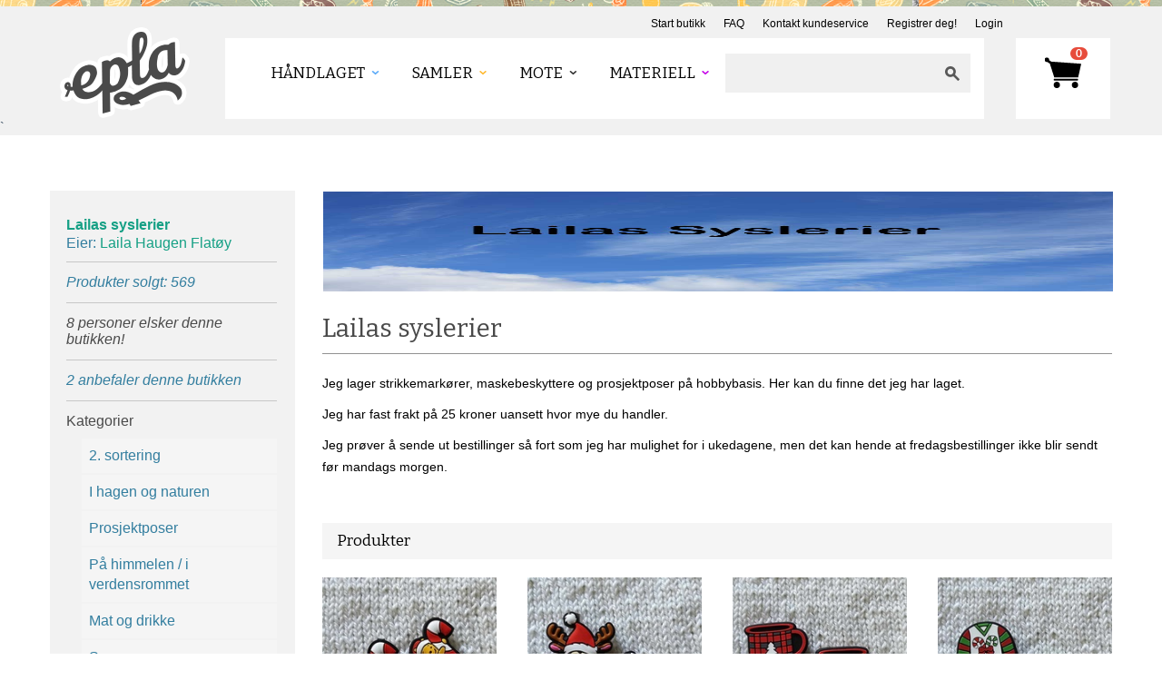

--- FILE ---
content_type: text/html; charset=utf-8
request_url: https://www.epla.no/shops/lailassyslerier/
body_size: 332962
content:
<!DOCTYPE html>
<html lang="nb">
<head>
	<meta charset="utf-8">
	<meta name="viewport" content="width=device-width, initial-scale=1, maximum-scale=1">
	<script type="text/javascript">var _sf_startpt=(new Date()).getTime()</script>
	<title>Lailas syslerier - Epla</title>

	<link rel="icon" href="/static/images/favicon.ico" type="image/x-icon">
	<link href="//fonts.googleapis.com/css?family=Bitter:400,400italic,700" rel="stylesheet" type="text/css">

	
		<link href="/static/fonts/fonts.css" rel="stylesheet" type="text/css">
		<link href="/static/style/style.css" rel="stylesheet" type="text/css">
		<link href="/static/style/bootstrap.css" rel="stylesheet" type="text/css">
		<link href="/static/style/bootstrap-responsive.css" rel="stylesheet" type="text/css">
		<link href="/static/style/prettify.css" rel="stylesheet" type="text/css">
		<link href="/static/style/flat-ui.css" rel="stylesheet" type="text/css">
		<link href="/static/css/jquery.loadingModal.min.css" rel="stylesheet" type="text/css"/>
		

        
	

	

	<script src="https://js.stripe.com/v3/"></script>


	
	<script type="text/javascript" src="/static/js/jquery-1.10.1.min.js"></script>
	<script type="text/javascript" src="/static/js/jquery.loadingModal.min.js"></script>
	<script type="text/javascript" src="/static/js/bootstrap.min.js"></script>

	<script type="text/javascript" src="/static/js/payments.js"></script>
	<script src="https://browser.sentry-cdn.com/5.10.1/bundle.min.js" integrity="sha384-sAOze6ZTBIpiWBF3VlUteSInM4rYpjxrejp1wMmmKqA9clRZ1vZJ36Ihmt1ilTrG" crossorigin="anonymous">
	</script>

    

    
    <!-- Vite -->
        
        <script type="module" src="/static/dist/js/main.F-o8EC4x.js"></script>
<link rel="stylesheet" href="/static/dist/styles/main.DPVW_SQH.css">
    <!-- End Vite -->
    

	

	
	
		<link rel="alternate" type="application/rss+xml"  href="/feeds/products/22013/" title="Siste produkter fra Epla">
	

	<meta name="description" content="Jeg lager strikkemarkører, maskebeskyttere og prosjektposer på hobbybasis. Her kan du finne det jeg har laget. Jeg har fast frakt ...">
	<meta name="keywords" content="epla,eplano,håndlaget,design,håndarbeid,håndverk,vintage,antikk,gaver,smykker,klær">

	<meta property="fb:page_id" content="175011562296">
	<meta property="og:site_name" content="Epla">
	
	<meta property="og:type" content="website">
	<meta property="og:url" content="https://www.epla.no/shops/lailassyslerier/">
	<meta property="og:title" content="Lailas syslerier">
	<meta property="og:description" content="Jeg lager strikkemarkører, maskebeskyttere og prosjektposer på hobbybasis. Her kan du finne det jeg har laget. Jeg har fast frakt ...">
	


    <!-- Matomo Tag Manager -->
    <script>
    var _mtm = window._mtm = window._mtm || [];
    _mtm.push({'mtm.startTime': (new Date().getTime()), 'event': 'mtm.Start'});
    (function() {
    var d=document, g=d.createElement('script'), s=d.getElementsByTagName('script')[0];
    g.async=true; g.src='https://prod.matomoservice02.copyleft.no/js/container_pmZiZho5.js'; s.parentNode.insertBefore(g,s);
    })();
    </script>
    <!-- End Matomo Tag Manager -->

	
	<script>
		dataLayer = [];
	</script>
  
	
	
	<script>
	  
	    


	</script>
	
	<!-- Google Tag Manager -->
	<script>(function(w,d,s,l,i){w[l]=w[l]||[];w[l].push({'gtm.start':
					      new Date().getTime(),event:'gtm.js'});var f=d.getElementsByTagName(s)[0],
		     j=d.createElement(s),dl=l!='dataLayer'?'&l='+l:'';j.async=true;j.src=
		     'https://www.googletagmanager.com/gtm.js?id='+i+dl;f.parentNode.insertBefore(j,f);
		    })(window,document,'script','dataLayer','GTM-5CLXC7T');</script>
	<!-- End Google Tag Manager -->

    
	
	

	
<script type="text/javascript">
  $(document).ready(function () {
      /* Search field magic */
      var searchfield_val = 'Ditt søkeord';

      /* Initial value */
      if ($('#searchfield').val() == '') {
	  $('#searchfield').val(searchfield_val);
      }

      $('#searchfield').focus(function() {
	  if ($('#searchfield').val() == searchfield_val) {
	      $('#searchfield').val('');
	  }
      }).blur(function() {
	  if ($('#searchfield').val() == '') {
	      $('#searchfield').val(searchfield_val);
	  }
      });

      $('form#search').submit(function() {
	  if ($('#searchfield').val() == searchfield_val) {
	      $('#searchfield').val('');
	  }
      });

      /* Toggle actions menu */
      $('.top_toggle_trigger').toggle(
	  function() {
	      $(this).addClass('active');
	  }, function() {
	      $(this).removeClass('active');
	  });

      $('.top_toggle_trigger').click(function() {
	  $(this).next('.top_toggle_container').slideToggle('fast');
      });

      /* Clear newsletter field */
      $('#mce-EMAIL').focus(function() {
	  if (this.value == this.defaultValue) {
	      this.value = '';
	  }
      });

      $("#header .header-bottom .menu a.res_menu").click(function(e) {
	  e.preventDefault();
	  $("#header .header-bottom .menu .menu-inner").slideToggle();
      });
  });
</script>

	
	
	

	<script type="text/javascript" src="/static/js/favorites.js"></script>

<script type="text/javascript">

	jQuery(document).ready(function() {

		$("#shop-content .shop-inner-content .left-sidebar .list a.toggle_link").click(function(e) {
			e.preventDefault();
            $("#shop-content .shop-inner-content .left-sidebar .togglebox_left").slideToggle();
        });

	});

</script>


</head>
<body class="handlaget">
  <script type="text/javascript">
    Sentry.init({dsn: 'https://af1cb79cce8042efb1e3ea5e97517d2a:9f3e0e1dbc5a48faa21c17bee2c1f620@sentry02.cl.clh.no/35'});
  </script>



    
	
	<!-- Google Tag Manager (noscript) -->
	<noscript><iframe src="https://www.googletagmanager.com/ns.html?id=GTM-5CLXC7T" height="0" width="0" style="display:none;visibility:hidden"></iframe></noscript>
	<!-- End Google Tag Manager (noscript) -->
	



<div id="wrap">

  <div id="topline"></div>

  <div id="header">
    <div class="container">
      <div class="pull-right header-top clearfix">
        <ul>
	  <li><a href="/shops/new/">Start butikk</a></li>
	  <li><a href="https://epla.uservoice.com/knowledgebase" target="_blank">FAQ</a></li>
          <li><a href="javascript:void(0)" data-uv-lightbox="classic_widget" data-uv-locale="nb" data-uv-mode="support" data-uv-primary-color="#f0a360" data-uv-link-color="#0a8cc6">Kontakt kundeservice</a></li>
	  
	  <li>
	    <a href="/account/signup/">Registrer deg!</a>
	  </li>
	  <li><a href="/account/login/">Login</a>

	  </li>
          
        </ul>
      </div>
      <div class="clr"></div>
      <div class="header-bottom">
	<div class="logo">
	  <a href="/" class="logo-thumb"></a>
	</div>
	<div class="menu">
          <a href="#" class="res_menu">
            <span></span>
            <span></span>
            <span></span>
          </a>
	  <div class="menu-inner">
	    <ul>
	      <li>
		<ul class="visible-phone">
		  
		  <li><a href="/account/signup/">Registrer deg!</a></li>
		  <li><a href="/account/login/">Login</a></li>
		  <li><a href="/shops/new/">Start butikk</a></li>
		  
		</ul>
	      </li>
	      <li>
		
		
	      <li>
		<a href="/handlaget/" class="handlaget"><span>Håndlaget</span></a>
		
		
		<ul>

		  
		  <li>
		    <a href="/handlaget/kategorier/dameklaer-og-sko/">Dame - klær og sko</a>
		  </li>
		  
		  <li>
		    <a href="/handlaget/kategorier/herre-klaer-og-sko/">Herre - Klær og sko</a>
		  </li>
		  
		  <li>
		    <a href="/handlaget/kategorier/accessoirer/">Accessoirer</a>
		  </li>
		  
		  <li>
		    <a href="/handlaget/kategorier/smykker/">Smykker</a>
		  </li>
		  
		  <li>
		    <a href="/handlaget/kategorier/barn-og-baby/">Barn og Baby</a>
		  </li>
		  
		  <li>
		    <a href="/handlaget/kategorier/kunst/">Kunst</a>
		  </li>
		  
		  <li>
		    <a href="/handlaget/kategorier/hus-og-hjem/">Hus og Hjem</a>
		  </li>
		  
		  <li>
		    <a href="/handlaget/kategorier/handverk/">Håndverk</a>
		  </li>
		  
		  <li>
		    <a href="/handlaget/kategorier/mat-og-drikke/">Mat og drikke</a>
		  </li>
		  
		  <li>
		    <a href="/handlaget/kategorier/hobby-og-fritid/">Hobby og fritid</a>
		  </li>
		  
		  <li>
		    <a href="/handlaget/kategorier/boker-og-papir/">Bøker og papir</a>
		  </li>
		  
		  <li>
		    <a href="/handlaget/kategorier/skjonnhet-og-velvaere/">Skjønnhet og velvære</a>
		  </li>
		  
		  <li>
		    <a href="/handlaget/kategorier/fest-og-moro/">Fest og moro</a>
		  </li>
		  
		  <li>
		    <a href="/handlaget/kategorier/hoytider/">Høytider</a>
		  </li>
		  
		</ul>
		
		
	      </li>
	      
	      <li>
		<a href="/samler/" class="samler"><span>Samler</span></a>
		
		
		<ul>

		  
		  <li>
		    <a href="/samler/kategorier/vintage-og-antikk/">Vintage og antikk</a>
		  </li>
		  
		  <li>
		    <a href="/samler/kategorier/samleobjekter/">Samleobjekter</a>
		  </li>
		  
		  <li>
		    <a href="/samler/kategorier/s-kunst/">Kunst</a>
		  </li>
		  
		  <li>
		    <a href="/samler/kategorier/s-underholdningsavdelingen/">Underholdningsavdelingen</a>
		  </li>
		  
		  <li>
		    <a href="/samler/kategorier/hoytider/">Høytider</a>
		  </li>
		  
		</ul>
		
		
	      </li>
	      
	      <li>
		<a href="/mote/" class="mote"><span>Mote</span></a>
		
		
		<ul>

		  
		  <li>
		    <a href="/mote/kategorier/dame/">Dame</a>
		  </li>
		  
		  <li>
		    <a href="/mote/kategorier/herre/">Herre</a>
		  </li>
		  
		  <li>
		    <a href="/mote/kategorier/barn/">Barn</a>
		  </li>
		  
		  <li>
		    <a href="/mote/kategorier/sko/">Sko</a>
		  </li>
		  
		  <li>
		    <a href="/mote/kategorier/smykker/">Smykker</a>
		  </li>
		  
		  <li>
		    <a href="/mote/kategorier/tilbehor/">Tilbehør</a>
		  </li>
		  
		  <li>
		    <a href="/mote/kategorier/vesker-punger-og-etuier/">Vesker, punger og etuier</a>
		  </li>
		  
		  <li>
		    <a href="/mote/kategorier/kosmetikk-og-velvaere/">Kosmetikk og velvære</a>
		  </li>
		  
		  <li>
		    <a href="/mote/kategorier/vintage/">Vintage</a>
		  </li>
		  
		  <li>
		    <a href="/mote/kategorier/hoytider/">Høytider</a>
		  </li>
		  
		</ul>
		
		
	      </li>
	      
	      <li>
		<a href="/materiell/" class="materiell"><span>Materiell</span></a>
		
		
		<ul>

		  
		  <li>
		    <a href="/materiell/kategorier/mal-tegn/">Mal &amp; Tegn</a>
		  </li>
		  
		  <li>
		    <a href="/materiell/kategorier/papir-og-stempler/">Papir og stempler</a>
		  </li>
		  
		  <li>
		    <a href="/materiell/kategorier/lage-og-dekorere/">Lage og dekorere</a>
		  </li>
		  
		  <li>
		    <a href="/materiell/kategorier/smykker-og-accessoirer/">Smykker og accessoirer</a>
		  </li>
		  
		  <li>
		    <a href="/materiell/kategorier/sy/">Sy</a>
		  </li>
		  
		  <li>
		    <a href="/materiell/kategorier/tekstiler/">Tekstiler</a>
		  </li>
		  
		  <li>
		    <a href="/materiell/kategorier/strikke-hekle-og-tove/">Strikke, hekle og tove</a>
		  </li>
		  
		  <li>
		    <a href="/materiell/kategorier/knapper-band-og-tilbehor/">Knapper, bånd og tilbehør</a>
		  </li>
		  
		  <li>
		    <a href="/materiell/kategorier/pakk-inn-og-gi-bort/">Pakk inn og gi bort</a>
		  </li>
		  
		  <li>
		    <a href="/materiell/kategorier/saper/">Såper</a>
		  </li>
		  
		  <li>
		    <a href="/materiell/kategorier/hobbyutstyr-barn/">Hobbyutstyr for barn</a>
		  </li>
		  
		  <li>
		    <a href="/materiell/kategorier/boker-og-monster/">Bøker og Mønster</a>
		  </li>
		  
		  <li>
		    <a href="/materiell/kategorier/ramaterialer/">Råmaterialer</a>
		  </li>
		  
		  <li>
		    <a href="/materiell/kategorier/tapetsere-og-male/">Tapetsere og male</a>
		  </li>
		  
		  <li>
		    <a href="/materiell/kategorier/oppbevaring-av-verktoy-og-materiell/">Oppbevaring av verktøy og materiell</a>
		  </li>
		  
		  <li>
		    <a href="/materiell/kategorier/beslag-og-elektrisk/">Beslag og elektrisk</a>
		  </li>
		  
		  <li>
		    <a href="/materiell/kategorier/verktoy-og-tilbehor/">Verktøy og tilbehør</a>
		  </li>
		  
		  <li>
		    <a href="/materiell/kategorier/utstyr-til-mat-og-drikke/">Utstyr til mat og drikke</a>
		  </li>
		  
		  <li>
		    <a href="/materiell/kategorier/hoytider/">Høytider</a>
		  </li>
		  
		</ul>
		
		
	      </li>
	      
	      
	    </ul>
	  </div>
	  <div class="search pull-right">
	    <form action="/search/" method="get" id="search" style="padding: 0px; margin: 0px">
	      <input name="q" class="searchbox" type="text" value=""><input type="submit" value="" class="sbutton">
	    </form>
	  </div>
	</div>
	<div class="inbox">
	  
	  
	  <a href="/cart/"><span>0</span></a>
	  
	</div>
	<div class="clr"></div>
      </div>
    </div>
    `</div>


  
<div id="shop-content">
        <div class="container ">
            <div class="shop-inner-content row_c">

  
	
	<div class="left-sidebar ssbar">

        

        <div class="title">
            <p>
            	<b><a href="/shops/lailassyslerier/"><strong>Lailas syslerier</strong></a></b>
            </p>
            <p>
            	Eier:
				
					<a href="/brukere/148329/">Laila Haugen Flatøy</a>
				
			</p>
		</div>

        <div class="list">

            
				

					<div class="block">
						<a href="/shops/lailassyslerier/sold/"><em>Produkter solgt: 569</em></a>
					</div>

				
			

			
				

					<div class="block">
						<em>8 personer elsker denne butikken!</em>
					</div>

				
				

			

			
				

					<div class="block">
						<em><a href="/shops/lailassyslerier/recommendations/">2 anbefaler denne butikken</a></em>
					</div>

				
			

            <a href="#" class="toggle_link">Butikkmeny</a>
            <div class="togglebox_left">
                <div class="block">
                	Kategorier
					
						<ul>
							
								<li>
									<a href="/shops/lailassyslerier/2-sortering/">2. sortering</a>
								</li>

							
								<li>
									<a href="/shops/lailassyslerier/i-hagen-og-naturen/">I hagen og naturen</a>
								</li>

							
								<li>
									<a href="/shops/lailassyslerier/prosjektposer/">Prosjektposer</a>
								</li>

							
								<li>
									<a href="/shops/lailassyslerier/pa-himmelen-i-verdensrommet/">På himmelen / i verdensrommet</a>
								</li>

							
								<li>
									<a href="/shops/lailassyslerier/mat-og-drikke/">Mat og drikke</a>
								</li>

							
								<li>
									<a href="/shops/lailassyslerier/sommer/">Sommer</a>
								</li>

							
								<li>
									<a href="/shops/lailassyslerier/jul/">Jul</a>
								</li>

							
								<li>
									<a href="/shops/lailassyslerier/salg/">Salg</a>
								</li>

							
								<li>
									<a href="/shops/lailassyslerier/harry-potter/">Harry Potter</a>
								</li>

							
								<li>
									<a href="/shops/lailassyslerier/dyr-og-fugler/">Dyr og fugler</a>
								</li>

							
								<li>
									<a href="/shops/lailassyslerier/uten-tema/">Uten tema</a>
								</li>

							
								<li>
									<a href="/shops/lailassyslerier/vinter/">Vinter</a>
								</li>

							
								<li>
									<a href="/shops/lailassyslerier/tegnefilm/">Tegnefilm</a>
								</li>

							
								<li>
									<a href="/shops/lailassyslerier/musikk/">Musikk</a>
								</li>

							
								<li>
									<a href="/shops/lailassyslerier/paske/">Påske</a>
								</li>

							
								<li>
									<a href="/shops/lailassyslerier/over-og-under-vann/">Over og under vann</a>
								</li>

							
								<li>
									<a href="/shops/lailassyslerier/perler-og-steiner/">Perler og steiner</a>
								</li>

							
								<li>
									<a href="/shops/lailassyslerier/maskebeskyttere/">Maskebeskyttere</a>
								</li>

							
								<li>
									<a href="/shops/lailassyslerier/symboler/">Symboler</a>
								</li>

							
								<li>
									<a href="/shops/lailassyslerier/strikking-og-sying/">Strikking og sying</a>
								</li>

							
								<li>
									<a href="/shops/lailassyslerier/fremgangsmarkrer/">Fremgangsmarkører</a>
								</li>

							
								<li>
									<a href="/shops/lailassyslerier/sport/">Sport</a>
								</li>

							
								<li>
									<a href="/shops/lailassyslerier/maskemarkrer/">Maskemarkører</a>
								</li>

							
								<li>
									<a href="/shops/lailassyslerier/regnbue/">Regnbue</a>
								</li>

							
								<li>
									<a href="/shops/lailassyslerier/klr-sko-og-tilbehr/">Klær, sko og tilbehør</a>
								</li>

							
								<li>
									<a href="/shops/lailassyslerier/skole-kontor-og-post/">Skole, kontor og post</a>
								</li>

							
								<li>
									<a href="/shops/lailassyslerier/kombimarkrer/">Kombimarkører</a>
								</li>

							
								<li>
									<a href="/shops/lailassyslerier/spill-og-leker/">Spill og leker</a>
								</li>

							
								<li>
									<a href="/shops/lailassyslerier/kjrlighet/">Kjærlighet</a>
								</li>

							
								<li>
									<a href="/shops/lailassyslerier/kjrety-og-tog/">Kjøretøy og tog</a>
								</li>

							
								<li>
									<a href="/shops/lailassyslerier/maskestoppere/">Maskestoppere</a>
								</li>

							
								<li>
									<a href="/shops/lailassyslerier/diverse/">Diverse</a>
								</li>

							
						</ul>
					
                </div>
                <div class="block mail"><a href="/send/message-user/148329/" class="link mailicon">Send en melding</a></div>
                <div class="block home"><a href="/shops/lailassyslerier/about/" class="shopicon link">Om denne butikken</a></div>
                <div class="block reporter"><a href="/send/report-shop/22013/" class="link report">Rapporter denne butikken</a></div>
                <div class="block falg"><a href="/feeds/products/22013/" class="link rssicon" title="RSS">Følg denne butikken</a></div>
				
            </div>
        </div>
    </div>

	


  

    <div class="right-content srbar">
        
            <div class="main_header_image hidden-phone">
				<img src="/media/u/shops/22013/header.jpg">
			</div>
		

        <div class="sub-title row_c">
            <h1>Lailas syslerier</h1>

            <div class="share hidden-phone">
                    <div id="fb-root"></div>
    <script>(function(d, s, id) {
      var js, fjs = d.getElementsByTagName(s)[0];
      if (d.getElementById(id)) return;
      js = d.createElement(s); js.id = id;
      js.src = "//connect.facebook.net/en_US/all.js#xfbml=1";
      fjs.parentNode.insertBefore(js, fjs);
    }(document, 'script', 'facebook-jssdk'));</script>


	            <div class="fb-like" data-href="https://www.facebook.com/Lailassyslerier" data-send="true" data-layout="button_count" data-width="140" data-show-faces="false"></div>



            </div>
        </div>

        <div class="desc">
            <p>Jeg lager strikkemarkører, maskebeskyttere og prosjektposer på hobbybasis. Her kan du finne det jeg har laget.</p>

<p>Jeg har fast frakt på 25 kroner uansett hvor mye du handler.</p>

<p>Jeg prøver å sende ut bestillinger så fort som jeg har mulighet for i ukedagene, men det kan hende at fredagsbestillinger ikke blir sendt før mandags morgen. </p>
        </div>

        
			<h4>Produkter</h4>
		

        

        <div class="product">
            <div class="row_c">
                <div class="product-content">
                    <div class="inrowbox row_c">
                        
                            <div class="product-inner">
                                <div class="product-thumb">
                                	
                                    	<a class="name" href="/handlaget/produkter/1156315/"><img src="/media/u/shops/22013/products/1156315/144a4bb9-3783-4473-80c7-112e8e45504c_org_square.jpg" alt=""></a>
									
                                    <span class="code">kr 33,-</span>
                                </div>
                                <div class="product-desc cut">
                                    <a class="name" href="/handlaget/produkter/1156315/">Maskestopper Julebrum</a>
                                </div>
                            </div>
                        
                            <div class="product-inner">
                                <div class="product-thumb">
                                	
                                    	<a class="name" href="/handlaget/produkter/1156314/"><img src="/media/u/shops/22013/products/1156314/4d5d2b48-62b3-486c-a8d3-8d10c1d9dceb_org_square.jpg" alt=""></a>
									
                                    <span class="code">kr 33,-</span>
                                </div>
                                <div class="product-desc cut">
                                    <a class="name" href="/handlaget/produkter/1156314/">Maskestopper Reinsdyrmikke</a>
                                </div>
                            </div>
                        
                            <div class="product-inner">
                                <div class="product-thumb">
                                	
                                    	<a class="name" href="/handlaget/produkter/1156312/"><img src="/media/u/shops/22013/products/1156312/9f479e5d-9091-453c-a29a-1e5936d9341c_org_square.jpg" alt=""></a>
									
                                    <span class="code">kr 33,-</span>
                                </div>
                                <div class="product-desc cut">
                                    <a class="name" href="/handlaget/produkter/1156312/">Maskestoppere julekopp</a>
                                </div>
                            </div>
                        
                            <div class="product-inner">
                                <div class="product-thumb">
                                	
                                    	<a class="name" href="/handlaget/produkter/1156320/"><img src="/media/u/shops/22013/products/1156320/a86791cf-ebad-4fc8-8775-d5627343f8ca_org_square.jpg" alt=""></a>
									
                                    <span class="code">kr 33,-</span>
                                </div>
                                <div class="product-desc cut">
                                    <a class="name" href="/handlaget/produkter/1156320/">Maskestopper julegenser</a>
                                </div>
                            </div>
                        
                            <div class="product-inner">
                                <div class="product-thumb">
                                	
                                    	<a class="name" href="/handlaget/produkter/1156318/"><img src="/media/u/shops/22013/products/1156318/fd2f6255-4ee7-47a3-8dbd-a241a6fb0956_org_square.jpg" alt=""></a>
									
                                    <span class="code">kr 33,-</span>
                                </div>
                                <div class="product-desc cut">
                                    <a class="name" href="/handlaget/produkter/1156318/">Maskestopper pepperkakehus</a>
                                </div>
                            </div>
                        
                            <div class="product-inner">
                                <div class="product-thumb">
                                	
                                    	<a class="name" href="/handlaget/produkter/1156317/"><img src="/media/u/shops/22013/products/1156317/7c9e414c-bed2-4485-b425-3b803b8d78e1_org_square.jpg" alt=""></a>
									
                                    <span class="code">kr 33,-</span>
                                </div>
                                <div class="product-desc cut">
                                    <a class="name" href="/handlaget/produkter/1156317/">Maskestopper sukkertøystang</a>
                                </div>
                            </div>
                        
                            <div class="product-inner">
                                <div class="product-thumb">
                                	
                                    	<a class="name" href="/handlaget/produkter/1174087/"><img src="/media/u/shops/22013/products/1174087/c648b5a7-5718-4371-8ec9-6f960fc6eeb0_org_square.jpg" alt=""></a>
									
                                    <span class="code">kr 33,-</span>
                                </div>
                                <div class="product-desc cut">
                                    <a class="name" href="/handlaget/produkter/1174087/">Maskestopper hvite kuler med julemotiv</a>
                                </div>
                            </div>
                        
                            <div class="product-inner">
                                <div class="product-thumb">
                                	
                                    	<a class="name" href="/handlaget/produkter/1174085/"><img src="/media/u/shops/22013/products/1174085/d3758bca-763f-4f8d-90a1-47d1b62e5a9a_org_square.jpg" alt=""></a>
									
                                    <span class="code">kr 33,-</span>
                                </div>
                                <div class="product-desc cut">
                                    <a class="name" href="/handlaget/produkter/1174085/">Maskestopper røde kuler med julemotiv</a>
                                </div>
                            </div>
                        
                            <div class="product-inner">
                                <div class="product-thumb">
                                	
                                    	<a class="name" href="/handlaget/produkter/1174090/"><img src="/media/u/shops/22013/products/1174090/e8126f84-41df-4910-9ba8-fc49fe4613b8_org_square.jpg" alt=""></a>
									
                                    <span class="code">kr 33,-</span>
                                </div>
                                <div class="product-desc cut">
                                    <a class="name" href="/handlaget/produkter/1174090/">Maskestoppere lys grønne perler med julemotiv</a>
                                </div>
                            </div>
                        
                            <div class="product-inner">
                                <div class="product-thumb">
                                	
                                    	<a class="name" href="/handlaget/produkter/1174089/"><img src="/media/u/shops/22013/products/1174089/6d99fab4-bfb5-4c05-ac19-86d00d370bc2_org_square.jpg" alt=""></a>
									
                                    <span class="code">kr 33,-</span>
                                </div>
                                <div class="product-desc cut">
                                    <a class="name" href="/handlaget/produkter/1174089/">Maskestopper hvite kuler med røde og grønne juletrær</a>
                                </div>
                            </div>
                        
                            <div class="product-inner">
                                <div class="product-thumb">
                                	
                                    	<a class="name" href="/handlaget/produkter/1174084/"><img src="/media/u/shops/22013/products/1174084/90a231cb-e776-4141-ac63-25a27229430c_org_square.jpg" alt=""></a>
									
                                    <span class="code">kr 33,-</span>
                                </div>
                                <div class="product-desc cut">
                                    <a class="name" href="/handlaget/produkter/1174084/">Maskestopper røde kuler</a>
                                </div>
                            </div>
                        
                            <div class="product-inner">
                                <div class="product-thumb">
                                	
                                    	<a class="name" href="/handlaget/produkter/1174086/"><img src="/media/u/shops/22013/products/1174086/95f66dee-0010-4a11-8608-239118a27311_org_square.jpg" alt=""></a>
									
                                    <span class="code">kr 33,-</span>
                                </div>
                                <div class="product-desc cut">
                                    <a class="name" href="/handlaget/produkter/1174086/">Maskestopper hvite kuler</a>
                                </div>
                            </div>
                        
                            <div class="product-inner">
                                <div class="product-thumb">
                                	
                                    	<a class="name" href="/handlaget/produkter/1174088/"><img src="/media/u/shops/22013/products/1174088/f2f1e0d4-ceed-4bfc-b77f-65134be94504_org_square.jpg" alt=""></a>
									
                                    <span class="code">kr 33,-</span>
                                </div>
                                <div class="product-desc cut">
                                    <a class="name" href="/handlaget/produkter/1174088/">Maskestopper grønne kuler </a>
                                </div>
                            </div>
                        
                            <div class="product-inner">
                                <div class="product-thumb">
                                	
                                    	<a class="name" href="/handlaget/produkter/1118063/"><img src="/media/u/shops/22013/products/1118063/0f0c0c24-1ec0-4d76-b1a0-c43114fffa3f_org_square.jpg" alt=""></a>
									
                                    <span class="code">kr 15,-</span>
                                </div>
                                <div class="product-desc cut">
                                    <a class="name" href="/handlaget/produkter/1118063/">Fremgangsmarkør pepperkake</a>
                                </div>
                            </div>
                        
                            <div class="product-inner">
                                <div class="product-thumb">
                                	
                                    	<a class="name" href="/handlaget/produkter/1136649/"><img src="/media/u/shops/22013/products/1136649/273f54bd-751a-4ebe-b2f7-00c79bd70662_org_square.jpg" alt=""></a>
									
                                    <span class="code">kr 16,-</span>
                                </div>
                                <div class="product-desc cut">
                                    <a class="name" href="/handlaget/produkter/1136649/">Fremgangsmarkør grønn juleklokke</a>
                                </div>
                            </div>
                        
                            <div class="product-inner">
                                <div class="product-thumb">
                                	
                                    	<a class="name" href="/handlaget/produkter/1118059/"><img src="/media/u/shops/22013/products/1118059/3da73d92-893b-479f-a9d8-237d44936206_org_square.jpg" alt=""></a>
									
                                    <span class="code">kr 15,-</span>
                                </div>
                                <div class="product-desc cut">
                                    <a class="name" href="/handlaget/produkter/1118059/">Fremgangsmarkør nissefjes</a>
                                </div>
                            </div>
                        
                            <div class="product-inner">
                                <div class="product-thumb">
                                	
                                    	<a class="name" href="/handlaget/produkter/1118015/"><img src="/media/u/shops/22013/products/1118015/4c48b5f5-a4e1-4e03-8810-124bfdcd605c_org_square.jpg" alt=""></a>
									
                                    <span class="code">kr 15,-</span>
                                </div>
                                <div class="product-desc cut">
                                    <a class="name" href="/handlaget/produkter/1118015/">Fremgangsmarkør juletre med hvite kuler</a>
                                </div>
                            </div>
                        
                            <div class="product-inner">
                                <div class="product-thumb">
                                	
                                    	<a class="name" href="/handlaget/produkter/1118018/"><img src="/media/u/shops/22013/products/1118018/e941c4f8-5aa9-42db-a044-c64bf257c88a_org_square.jpg" alt=""></a>
									
                                    <span class="code">kr 15,-</span>
                                </div>
                                <div class="product-desc cut">
                                    <a class="name" href="/handlaget/produkter/1118018/">Fremgangsmarkør juletre med rød stjerne</a>
                                </div>
                            </div>
                        
                            <div class="product-inner">
                                <div class="product-thumb">
                                	
                                    	<a class="name" href="/handlaget/produkter/1117985/"><img src="/media/u/shops/22013/products/1117985/9c594c6c-d900-4bdc-a959-561e02ed12e6_org_square.jpg" alt=""></a>
									
                                    <span class="code">kr 15,-</span>
                                </div>
                                <div class="product-desc cut">
                                    <a class="name" href="/handlaget/produkter/1117985/">Fremgangsmarkør candycanes</a>
                                </div>
                            </div>
                        
                            <div class="product-inner">
                                <div class="product-thumb">
                                	
                                    	<a class="name" href="/handlaget/produkter/1118012/"><img src="/media/u/shops/22013/products/1118012/151bba69-3044-4333-ac95-53222a6f259b_org_square.jpg" alt=""></a>
									
                                    <span class="code">kr 15,-</span>
                                </div>
                                <div class="product-desc cut">
                                    <a class="name" href="/handlaget/produkter/1118012/">Fremgangsmarkør julesopp</a>
                                </div>
                            </div>
                        
                            <div class="product-inner">
                                <div class="product-thumb">
                                	
                                    	<a class="name" href="/handlaget/produkter/1118006/"><img src="/media/u/shops/22013/products/1118006/c99784b2-da6c-4eb6-b928-8d17ff45d5fe_org_square.jpg" alt=""></a>
									
                                    <span class="code">kr 15,-</span>
                                </div>
                                <div class="product-desc cut">
                                    <a class="name" href="/handlaget/produkter/1118006/">Fremgangsmarkør hvit julestrømpe</a>
                                </div>
                            </div>
                        
                            <div class="product-inner">
                                <div class="product-thumb">
                                	
                                    	<a class="name" href="/handlaget/produkter/1118060/"><img src="/media/u/shops/22013/products/1118060/db719e52-6299-46db-b16c-71440fe30667_org_square.jpg" alt=""></a>
									
                                    <span class="code">kr 10,-</span>
                                </div>
                                <div class="product-desc cut">
                                    <a class="name" href="/handlaget/produkter/1118060/">Fremgangsmarkør noel</a>
                                </div>
                            </div>
                        
                            <div class="product-inner">
                                <div class="product-thumb">
                                	
                                    	<a class="name" href="/handlaget/produkter/1118013/"><img src="/media/u/shops/22013/products/1118013/269ece7d-ddd7-44a0-9570-d426bd240148_org_square.jpg" alt=""></a>
									
                                    <span class="code">kr 10,-</span>
                                </div>
                                <div class="product-desc cut">
                                    <a class="name" href="/handlaget/produkter/1118013/">Fremgangsmarkør julestrømpe</a>
                                </div>
                            </div>
                        
                            <div class="product-inner">
                                <div class="product-thumb">
                                	
                                    	<a class="name" href="/handlaget/produkter/1117999/"><img src="/media/u/shops/22013/products/1117999/6504137a-4925-406c-b18d-9c29c8537506_org_square.jpg" alt=""></a>
									
                                    <span class="code">kr 10,-</span>
                                </div>
                                <div class="product-desc cut">
                                    <a class="name" href="/handlaget/produkter/1117999/">Fremgangsmarkør hengende stjerne</a>
                                </div>
                            </div>
                        
                            <div class="product-inner">
                                <div class="product-thumb">
                                	
                                    	<a class="name" href="/handlaget/produkter/1138089/"><img src="/media/u/shops/22013/products/1138089/f1382c42-e032-413d-be4c-049d99938312_org_square.jpg" alt=""></a>
									
                                    <span class="code">kr 16,-</span>
                                </div>
                                <div class="product-desc cut">
                                    <a class="name" href="/handlaget/produkter/1138089/">Maskemarkør nisse med sekk</a>
                                </div>
                            </div>
                        
                            <div class="product-inner">
                                <div class="product-thumb">
                                	
                                    	<a class="name" href="/handlaget/produkter/1118483/"><img src="/media/u/shops/22013/products/1118483/a702af4b-81d1-4056-97b4-a7630149acbf_org_square.jpg" alt=""></a>
									
                                    <span class="code">kr 15,-</span>
                                </div>
                                <div class="product-desc cut">
                                    <a class="name" href="/handlaget/produkter/1118483/">Maskemarkør nisse</a>
                                </div>
                            </div>
                        
                            <div class="product-inner">
                                <div class="product-thumb">
                                	
                                    	<a class="name" href="/handlaget/produkter/1138088/"><img src="/media/u/shops/22013/products/1138088/bbde1de8-b3c2-469e-aaa8-a113de616e3d_org_square.jpg" alt=""></a>
									
                                    <span class="code">kr 16,-</span>
                                </div>
                                <div class="product-desc cut">
                                    <a class="name" href="/handlaget/produkter/1138088/">Maskemarkør rød nisse</a>
                                </div>
                            </div>
                        
                            <div class="product-inner">
                                <div class="product-thumb">
                                	
                                    	<a class="name" href="/handlaget/produkter/1118504/"><img src="/media/u/shops/22013/products/1118504/53caac60-4b89-4977-b42b-ee3bada17b2e_org_square.jpg" alt=""></a>
									
                                    <span class="code">kr 15,-</span>
                                </div>
                                <div class="product-desc cut">
                                    <a class="name" href="/handlaget/produkter/1118504/">Maskemarkør pyntet juletre</a>
                                </div>
                            </div>
                        
                            <div class="product-inner">
                                <div class="product-thumb">
                                	
                                    	<a class="name" href="/handlaget/produkter/1118395/"><img src="/media/u/shops/22013/products/1118395/c645c69b-7f24-487c-a018-3b5511f9a719_org_square.jpg" alt=""></a>
									
                                    <span class="code">kr 15,-</span>
                                </div>
                                <div class="product-desc cut">
                                    <a class="name" href="/handlaget/produkter/1118395/">Maskemarkør grønt juletre</a>
                                </div>
                            </div>
                        
                            <div class="product-inner">
                                <div class="product-thumb">
                                	
                                    	<a class="name" href="/handlaget/produkter/1118525/"><img src="/media/u/shops/22013/products/1118525/2ce330bd-d9ec-44c1-bfb1-8b8514b61856_org_square.jpg" alt=""></a>
									
                                    <span class="code">kr 15,-</span>
                                </div>
                                <div class="product-desc cut">
                                    <a class="name" href="/handlaget/produkter/1118525/">Maskemarkør sovende nisse</a>
                                </div>
                            </div>
                        
                            <div class="product-inner">
                                <div class="product-thumb">
                                	
                                    	<a class="name" href="/handlaget/produkter/1118408/"><img src="/media/u/shops/22013/products/1118408/904849a6-22f5-49da-9142-4a6cf9b5a560_org_square.jpg" alt=""></a>
									
                                    <span class="code">kr 15,-</span>
                                </div>
                                <div class="product-desc cut">
                                    <a class="name" href="/handlaget/produkter/1118408/">Maskemarkør hvit julestrømpe</a>
                                </div>
                            </div>
                        
                            <div class="product-inner">
                                <div class="product-thumb">
                                	
                                    	<a class="name" href="/handlaget/produkter/1118418/"><img src="/media/u/shops/22013/products/1118418/e74fde63-f2fa-4a84-bf33-0646bf887525_org_square.jpg" alt=""></a>
									
                                    <span class="code">kr 10,-</span>
                                </div>
                                <div class="product-desc cut">
                                    <a class="name" href="/handlaget/produkter/1118418/">Maskemarkør julestrømpe</a>
                                </div>
                            </div>
                        
                            <div class="product-inner">
                                <div class="product-thumb">
                                	
                                    	<a class="name" href="/handlaget/produkter/1118423/"><img src="/media/u/shops/22013/products/1118423/93297337-f312-4a1d-a9fe-5183c4fa6955_org_square.jpg" alt=""></a>
									
                                    <span class="code">kr 15,-</span>
                                </div>
                                <div class="product-desc cut">
                                    <a class="name" href="/handlaget/produkter/1118423/">Maskemarkør klokker</a>
                                </div>
                            </div>
                        
                            <div class="product-inner">
                                <div class="product-thumb">
                                	
                                    	<a class="name" href="/handlaget/produkter/1118413/"><img src="/media/u/shops/22013/products/1118413/104e9d1e-effc-4438-b59a-e8ac9f9eaefe_org_square.jpg" alt=""></a>
									
                                    <span class="code">kr 15,-</span>
                                </div>
                                <div class="product-desc cut">
                                    <a class="name" href="/handlaget/produkter/1118413/">Maskemarkør juleklokker</a>
                                </div>
                            </div>
                        
                            <div class="product-inner">
                                <div class="product-thumb">
                                	
                                    	<a class="name" href="/handlaget/produkter/1118414/"><img src="/media/u/shops/22013/products/1118414/4ddb1066-56a1-4740-8885-9c6a5f18a1ff_org_square.jpg" alt=""></a>
									
                                    <span class="code">kr 20,-</span>
                                </div>
                                <div class="product-desc cut">
                                    <a class="name" href="/handlaget/produkter/1118414/">Maskemarkør Julemikke</a>
                                </div>
                            </div>
                        
                            <div class="product-inner">
                                <div class="product-thumb">
                                	
                                    	<a class="name" href="/handlaget/produkter/1118553/"><img src="/media/u/shops/22013/products/1118553/af2a74cd-215b-48f0-910e-6f1c67c8aebd_org_square.jpg" alt=""></a>
									
                                    <span class="code">kr 20,-</span>
                                </div>
                                <div class="product-desc cut">
                                    <a class="name" href="/handlaget/produkter/1118553/">Maskemarkør stor ring Julemikke</a>
                                </div>
                            </div>
                        
                            <div class="product-inner">
                                <div class="product-thumb">
                                	
                                    	<a class="name" href="/handlaget/produkter/1118281/"><img src="/media/u/shops/22013/products/1118281/5ef5681e-2a43-44f3-bb31-174a2ab51ba3_org_square.jpg" alt=""></a>
									
                                    <span class="code">kr 20,-</span>
                                </div>
                                <div class="product-desc cut">
                                    <a class="name" href="/handlaget/produkter/1118281/">Kombimarkør Julemikke</a>
                                </div>
                            </div>
                        
                            <div class="product-inner">
                                <div class="product-thumb">
                                	
                                    	<a class="name" href="/handlaget/produkter/1118329/"><img src="/media/u/shops/22013/products/1118329/8394175e-0abe-4345-9283-41adb577a59d_org_square.jpg" alt=""></a>
									
                                    <span class="code">kr 15,-</span>
                                </div>
                                <div class="product-desc cut">
                                    <a class="name" href="/handlaget/produkter/1118329/">Kombimarkør rød julestrømpe</a>
                                </div>
                            </div>
                        
                            <div class="product-inner">
                                <div class="product-thumb">
                                	
                                    	<a class="name" href="/handlaget/produkter/1118301/"><img src="/media/u/shops/22013/products/1118301/2b6a9ae4-6058-4f36-a80a-5c3377631062_org_square.jpg" alt=""></a>
									
                                    <span class="code">kr 15,-</span>
                                </div>
                                <div class="product-desc cut">
                                    <a class="name" href="/handlaget/produkter/1118301/">Kombimarkør klokke</a>
                                </div>
                            </div>
                        
                            <div class="product-inner">
                                <div class="product-thumb">
                                	
                                    	<a class="name" href="/handlaget/produkter/1117889/"><img src="/media/u/shops/22013/products/1117889/fc509be5-fc55-453a-9686-bbad330b65dd_org_square.jpg" alt=""></a>
									
                                    <span class="code">kr 180,-</span>
                                </div>
                                <div class="product-desc cut">
                                    <a class="name" href="/handlaget/produkter/1117889/">Prosjektpose brev til nissen</a>
                                </div>
                            </div>
                        
                            <div class="product-inner">
                                <div class="product-thumb">
                                	
                                    	<a class="name" href="/handlaget/produkter/1117900/"><img src="/media/u/shops/22013/products/1117900/03324061-8c3a-4fa1-851e-eca16dceade4_org_square.jpg" alt=""></a>
									
                                    <span class="code">kr 180,-</span>
                                </div>
                                <div class="product-desc cut">
                                    <a class="name" href="/handlaget/produkter/1117900/">Prosjektpose julekuler</a>
                                </div>
                            </div>
                        
                            <div class="product-inner">
                                <div class="product-thumb">
                                	
                                    	<a class="name" href="/handlaget/produkter/1117914/"><img src="/media/u/shops/22013/products/1117914/42db1972-a677-4548-b247-b9d8e401eae3_org_square.jpg" alt=""></a>
									
                                    <span class="code">kr 180,-</span>
                                </div>
                                <div class="product-desc cut">
                                    <a class="name" href="/handlaget/produkter/1117914/">Prosjektpose rød med nisser og snømenn</a>
                                </div>
                            </div>
                        
                            <div class="product-inner">
                                <div class="product-thumb">
                                	
                                    	<a class="name" href="/handlaget/produkter/1117916/"><img src="/media/u/shops/22013/products/1117916/58056810-1921-42f0-b184-cafab3a1ef1d_org_square.jpg" alt=""></a>
									
                                    <span class="code">kr 180,-</span>
                                </div>
                                <div class="product-desc cut">
                                    <a class="name" href="/handlaget/produkter/1117916/">Prosjektpose rød og grønn rutete</a>
                                </div>
                            </div>
                        
                            <div class="product-inner">
                                <div class="product-thumb">
                                	
                                    	<a class="name" href="/handlaget/produkter/1117909/"><img src="/media/u/shops/22013/products/1117909/e957befe-f9ae-4954-b1de-afd92bc2267e_org_square.jpg" alt=""></a>
									
                                    <span class="code">kr 180,-</span>
                                </div>
                                <div class="product-desc cut">
                                    <a class="name" href="/handlaget/produkter/1117909/">Prosjektpose mørk rød med julebilder</a>
                                </div>
                            </div>
                        
                            <div class="product-inner">
                                <div class="product-thumb">
                                	
                                    	<a class="name" href="/handlaget/produkter/1117895/"><img src="/media/u/shops/22013/products/1117895/02562c88-af59-4809-a51f-8a359e72b780_org_square.jpg" alt=""></a>
									
                                    <span class="code">kr 180,-</span>
                                </div>
                                <div class="product-desc cut">
                                    <a class="name" href="/handlaget/produkter/1117895/">Prosjektpose grønn med kranser, stjerner og hjerter</a>
                                </div>
                            </div>
                        
                            <div class="product-inner">
                                <div class="product-thumb">
                                	
                                    	<a class="name" href="/handlaget/produkter/1117896/"><img src="/media/u/shops/22013/products/1117896/41d51e5f-3623-4d1e-8083-d07327389e01_org_square.jpg" alt=""></a>
									
                                    <span class="code">kr 135,-</span>
                                </div>
                                <div class="product-desc cut">
                                    <a class="name" href="/handlaget/produkter/1117896/">Prosjektpose grønn med røde julekuler</a>
                                </div>
                            </div>
                        
                            <div class="product-inner">
                                <div class="product-thumb">
                                	
                                    	<a class="name" href="/handlaget/produkter/1117894/"><img src="/media/u/shops/22013/products/1117894/6fb6154b-89ad-46b6-845a-7223f1fb7200_org_square.jpg" alt=""></a>
									
                                    <span class="code">kr 135,-</span>
                                </div>
                                <div class="product-desc cut">
                                    <a class="name" href="/handlaget/produkter/1117894/">Prosjektpose grønn med kranser, stjerner, hjerter og rutete løpegang</a>
                                </div>
                            </div>
                        
                            <div class="product-inner">
                                <div class="product-thumb">
                                	
                                    	<a class="name" href="/handlaget/produkter/1117794/"><img src="/media/u/shops/22013/products/1117794/49085c08-dd8b-4c76-85fe-a9df8e867a96_org_square.jpg" alt=""></a>
									
                                    <span class="code">kr 150,-</span>
                                </div>
                                <div class="product-desc cut">
                                    <a class="name" href="/handlaget/produkter/1117794/">å Prosjektpose 2 sortering rød med nisser og snømenn</a>
                                </div>
                            </div>
                        
                            <div class="product-inner">
                                <div class="product-thumb">
                                	
                                    	<a class="name" href="/handlaget/produkter/1117775/"><img src="/media/u/shops/22013/products/1117775/6c4e81b7-3ba8-42e0-9fa3-28164189614f_org_square.jpg" alt=""></a>
									
                                    <span class="code">kr 150,-</span>
                                </div>
                                <div class="product-desc cut">
                                    <a class="name" href="/handlaget/produkter/1117775/">å Prosjektpose 2 sortering julestrømper</a>
                                </div>
                            </div>
                        
                            <div class="product-inner">
                                <div class="product-thumb">
                                	
                                    	<a class="name" href="/handlaget/produkter/1117786/"><img src="/media/u/shops/22013/products/1117786/583855dc-3a9a-4ef0-88cf-ea63b191da5d_org_square.jpg" alt=""></a>
									
                                    <span class="code">kr 150,-</span>
                                </div>
                                <div class="product-desc cut">
                                    <a class="name" href="/handlaget/produkter/1117786/">å Prosjektpose 2 sortering Nostalgiske julebilder lys bakgrunn</a>
                                </div>
                            </div>
                        
                            <div class="product-inner">
                                <div class="product-thumb">
                                	
                                    	<a class="name" href="/handlaget/produkter/1117782/"><img src="/media/u/shops/22013/products/1117782/17bda7e6-c122-40e0-949a-6bdd66d38c03_org_square.jpg" alt=""></a>
									
                                    <span class="code">kr 150,-</span>
                                </div>
                                <div class="product-desc cut">
                                    <a class="name" href="/handlaget/produkter/1117782/">å Prosjektpose 2 sortering Minnis sending til Nordpolen</a>
                                </div>
                            </div>
                        
                            <div class="product-inner">
                                <div class="product-thumb">
                                	
                                    	<a class="name" href="/handlaget/produkter/1117787/"><img src="/media/u/shops/22013/products/1117787/c49531c3-6da2-4e1a-a8a9-e425f69af558_org_square.jpg" alt=""></a>
									
                                    <span class="code">kr 150,-</span>
                                </div>
                                <div class="product-desc cut">
                                    <a class="name" href="/handlaget/produkter/1117787/">å Prosjektpose 2 sortering Nostalgiske julebilder mørk bakgrunn</a>
                                </div>
                            </div>
                        
                            <div class="product-inner">
                                <div class="product-thumb">
                                	
                                    	<a class="name" href="/handlaget/produkter/1117785/"><img src="/media/u/shops/22013/products/1117785/4230f914-43f3-40f8-a03d-98128a87ef3d_org_square.jpg" alt=""></a>
									
                                    <span class="code">kr 150,-</span>
                                </div>
                                <div class="product-desc cut">
                                    <a class="name" href="/handlaget/produkter/1117785/">å Prosjektpose 2 sortering mørk rød med julebilder</a>
                                </div>
                            </div>
                        
                            <div class="product-inner">
                                <div class="product-thumb">
                                	
                                    	<a class="name" href="/handlaget/produkter/1117774/"><img src="/media/u/shops/22013/products/1117774/77d78776-f939-4e61-81cb-d899e7057a5b_org_square.jpg" alt=""></a>
									
                                    <span class="code">kr 150,-</span>
                                </div>
                                <div class="product-desc cut">
                                    <a class="name" href="/handlaget/produkter/1117774/">å Prosjektpose 2 sortering Julekurver</a>
                                </div>
                            </div>
                        
                            <div class="product-inner">
                                <div class="product-thumb">
                                	
                                    	<a class="name" href="/handlaget/produkter/1117773/"><img src="/media/u/shops/22013/products/1117773/8c1ef38d-40b5-4cce-a5ef-f88b4a2bdf7b_org_square.jpg" alt=""></a>
									
                                    <span class="code">kr 150,-</span>
                                </div>
                                <div class="product-desc cut">
                                    <a class="name" href="/handlaget/produkter/1117773/">å Prosjektpose 2 sortering Julekuler</a>
                                </div>
                            </div>
                        
                            <div class="product-inner">
                                <div class="product-thumb">
                                	
                                    	<a class="name" href="/handlaget/produkter/1117795/"><img src="/media/u/shops/22013/products/1117795/05663991-2f67-4530-b770-bae176fa9dd2_org_square.jpg" alt=""></a>
									
                                    <span class="code">kr 150,-</span>
                                </div>
                                <div class="product-desc cut">
                                    <a class="name" href="/handlaget/produkter/1117795/">å Prosjektpose 2 sortering rød og grønn rutete</a>
                                </div>
                            </div>
                        
                            <div class="product-inner">
                                <div class="product-thumb">
                                	
                                    	<a class="name" href="/handlaget/produkter/1117743/"><img src="/media/u/shops/22013/products/1117743/f2ec78c4-fafc-4022-9ffc-adbb9f2d8a8c_org_square.jpg" alt=""></a>
									
                                    <span class="code">kr 105,-</span>
                                </div>
                                <div class="product-desc cut">
                                    <a class="name" href="/handlaget/produkter/1117743/">å Prosjektpose 2 sortering grønn med røde julekuler</a>
                                </div>
                            </div>
                        
                            <div class="product-inner">
                                <div class="product-thumb">
                                	
                                    	<a class="name" href="/handlaget/produkter/1117738/"><img src="/media/u/shops/22013/products/1117738/6cb06323-6501-44b9-9acf-44b337098953_org_square.jpg" alt=""></a>
									
                                    <span class="code">kr 150,-</span>
                                </div>
                                <div class="product-desc cut">
                                    <a class="name" href="/handlaget/produkter/1117738/">å Prosjektpose 2 sortering grønn med kranser, stjerner og hjerter</a>
                                </div>
                            </div>
                        
                            <div class="product-inner">
                                <div class="product-thumb">
                                	
                                    	<a class="name" href="/handlaget/produkter/1117736/"><img src="/media/u/shops/22013/products/1117736/f972b19b-7bb6-4bc8-88cf-c8fc91130100_org_square.jpg" alt=""></a>
									
                                    <span class="code">kr 105,-</span>
                                </div>
                                <div class="product-desc cut">
                                    <a class="name" href="/handlaget/produkter/1117736/">å Prosjektpose 2 sortering grønn med kranser, stjerner, hjerte og rutete løpegang</a>
                                </div>
                            </div>
                        
                            <div class="product-inner">
                                <div class="product-thumb">
                                	
                                    	<a class="name" href="/handlaget/produkter/1146020/"><img src="/media/u/shops/22013/products/1146020/09b0b856-b76a-4d9d-b734-e08872baac20_org_square.jpg" alt=""></a>
									
                                    <span class="code">kr 40,-</span>
                                </div>
                                <div class="product-desc cut">
                                    <a class="name" href="/handlaget/produkter/1146020/">Handlenett &quot; Sa noen strikking??&quot;</a>
                                </div>
                            </div>
                        
                            <div class="product-inner">
                                <div class="product-thumb">
                                	
                                    	<a class="name" href="/handlaget/produkter/1173102/"><img src="/media/u/shops/22013/products/1173102/238a498c-529f-4d1d-89b9-43a8f4a0a6c0_org_square.jpg" alt=""></a>
									
                                    <span class="code">kr 10,-</span>
                                </div>
                                <div class="product-desc cut">
                                    <a class="name" href="/handlaget/produkter/1173102/">20 Sikkerhetsnålmarkører</a>
                                </div>
                            </div>
                        
                            <div class="product-inner">
                                <div class="product-thumb">
                                	
                                    	<a class="name" href="/handlaget/produkter/1137462/"><img src="/media/u/shops/22013/products/1137462/e7f8f25b-7b38-43b2-a103-3ac235729c7a_org_square.jpg" alt=""></a>
									
                                    <span class="code">kr 33,-</span>
                                </div>
                                <div class="product-desc cut">
                                    <a class="name" href="/handlaget/produkter/1137462/">Maskestopper pingvin med rødt skjerf</a>
                                </div>
                            </div>
                        
                            <div class="product-inner">
                                <div class="product-thumb">
                                	
                                    	<a class="name" href="/handlaget/produkter/1118089/"><img src="/media/u/shops/22013/products/1118089/82b9abde-ee40-488c-9b34-2908c9f13c58_org_square.jpg" alt=""></a>
									
                                    <span class="code">kr 10,-</span>
                                </div>
                                <div class="product-desc cut">
                                    <a class="name" href="/handlaget/produkter/1118089/">Fremgangsmarkør snøkrystall 9</a>
                                </div>
                            </div>
                        
                            <div class="product-inner">
                                <div class="product-thumb">
                                	
                                    	<a class="name" href="/handlaget/produkter/1117898/"><img src="/media/u/shops/22013/products/1117898/3c7e2edb-b864-4570-ad1c-e0b28514cba6_org_square.jpg" alt=""></a>
									
                                    <span class="code">kr 180,-</span>
                                </div>
                                <div class="product-desc cut">
                                    <a class="name" href="/handlaget/produkter/1117898/">Prosjektpose hvit med snømenn</a>
                                </div>
                            </div>
                        
                            <div class="product-inner">
                                <div class="product-thumb">
                                	
                                    	<a class="name" href="/handlaget/produkter/1117920/"><img src="/media/u/shops/22013/products/1117920/5b336dc6-a304-4e85-a3b2-bb1f8319141e_org_square.jpg" alt=""></a>
									
                                    <span class="code">kr 180,-</span>
                                </div>
                                <div class="product-desc cut">
                                    <a class="name" href="/handlaget/produkter/1117920/">Prosjektpose svart med snømenn</a>
                                </div>
                            </div>
                        
                            <div class="product-inner">
                                <div class="product-thumb">
                                	
                                    	<a class="name" href="/handlaget/produkter/1117915/"><img src="/media/u/shops/22013/products/1117915/b7062378-0777-44f4-a0c2-7cfd3566aec2_org_square.jpg" alt=""></a>
									
                                    <span class="code">kr 135,-</span>
                                </div>
                                <div class="product-desc cut">
                                    <a class="name" href="/handlaget/produkter/1117915/">Prosjektpose rød med snømenn</a>
                                </div>
                            </div>
                        
                            <div class="product-inner">
                                <div class="product-thumb">
                                	
                                    	<a class="name" href="/handlaget/produkter/1117770/"><img src="/media/u/shops/22013/products/1117770/6ca7ed1e-a089-441c-b198-4ec0e0d22f77_org_square.jpg" alt=""></a>
									
                                    <span class="code">kr 150,-</span>
                                </div>
                                <div class="product-desc cut">
                                    <a class="name" href="/handlaget/produkter/1117770/">å Prosjektpose 2 sortering hvit med snømenn</a>
                                </div>
                            </div>
                        
                            <div class="product-inner">
                                <div class="product-thumb">
                                	
                                    	<a class="name" href="/handlaget/produkter/1117891/"><img src="/media/u/shops/22013/products/1117891/21b634ca-e84f-4940-9562-cfb772f9e252_org_square.jpg" alt=""></a>
									
                                    <span class="code">kr 180,-</span>
                                </div>
                                <div class="product-desc cut">
                                    <a class="name" href="/handlaget/produkter/1117891/">Prosjektpose ferie i Italia</a>
                                </div>
                            </div>
                        
                            <div class="product-inner">
                                <div class="product-thumb">
                                	
                                    	<a class="name" href="/handlaget/produkter/1117733/"><img src="/media/u/shops/22013/products/1117733/502dd3c0-5def-4950-986c-7e53bc8948b4_org_square.jpg" alt=""></a>
									
                                    <span class="code">kr 150,-</span>
                                </div>
                                <div class="product-desc cut">
                                    <a class="name" href="/handlaget/produkter/1117733/">å Prosjektpose 2 sortering Ferie i Italia</a>
                                </div>
                            </div>
                        
                            <div class="product-inner">
                                <div class="product-thumb">
                                	
                                    	<a class="name" href="/handlaget/produkter/1149251/"><img src="/media/u/shops/22013/products/1149251/ab60bac6-f502-4e23-9c20-63a3b901b741_org_square.jpg" alt=""></a>
									
                                    <span class="code">kr 33,-</span>
                                </div>
                                <div class="product-desc cut">
                                    <a class="name" href="/handlaget/produkter/1149251/">Maskestopper grønne druer</a>
                                </div>
                            </div>
                        
                            <div class="product-inner">
                                <div class="product-thumb">
                                	
                                    	<a class="name" href="/handlaget/produkter/1149250/"><img src="/media/u/shops/22013/products/1149250/f5cb8ba8-c183-48fe-8205-e0f3206d7e70_org_square.jpg" alt=""></a>
									
                                    <span class="code">kr 33,-</span>
                                </div>
                                <div class="product-desc cut">
                                    <a class="name" href="/handlaget/produkter/1149250/">Maskestopper blå druer</a>
                                </div>
                            </div>
                        
                            <div class="product-inner">
                                <div class="product-thumb">
                                	
                                    	<a class="name" href="/handlaget/produkter/1149253/"><img src="/media/u/shops/22013/products/1149253/83bfd6d9-54ec-42d6-9369-dc8a366c524e_org_square.jpg" alt=""></a>
									
                                    <span class="code">kr 33,-</span>
                                </div>
                                <div class="product-desc cut">
                                    <a class="name" href="/handlaget/produkter/1149253/">Maskestopper vannmelon</a>
                                </div>
                            </div>
                        
                            <div class="product-inner">
                                <div class="product-thumb">
                                	
                                    	<a class="name" href="/handlaget/produkter/1149252/"><img src="/media/u/shops/22013/products/1149252/8a160028-e27d-4027-a5b4-6499d23c4ca7_org_square.jpg" alt=""></a>
									
                                    <span class="code">kr 33,-</span>
                                </div>
                                <div class="product-desc cut">
                                    <a class="name" href="/handlaget/produkter/1149252/">Maskestopper jordbær</a>
                                </div>
                            </div>
                        
                            <div class="product-inner">
                                <div class="product-thumb">
                                	
                                    	<a class="name" href="/handlaget/produkter/1136648/"><img src="/media/u/shops/22013/products/1136648/12f4afe7-ff70-4ab6-8e82-528cf9f11f4f_org_square.jpg" alt=""></a>
									
                                    <span class="code">kr 21,-</span>
                                </div>
                                <div class="product-desc cut">
                                    <a class="name" href="/handlaget/produkter/1136648/">Fremgangsmarkør colaflaske</a>
                                </div>
                            </div>
                        
                            <div class="product-inner">
                                <div class="product-thumb">
                                	
                                    	<a class="name" href="/handlaget/produkter/1117990/"><img src="/media/u/shops/22013/products/1117990/e2c3eb5b-da04-4c47-b4be-ba5b56003e64_org_square.jpg" alt=""></a>
									
                                    <span class="code">kr 10,-</span>
                                </div>
                                <div class="product-desc cut">
                                    <a class="name" href="/handlaget/produkter/1117990/">Fremgangsmarkør flaskeåpner</a>
                                </div>
                            </div>
                        
                            <div class="product-inner">
                                <div class="product-thumb">
                                	
                                    	<a class="name" href="/handlaget/produkter/1118042/"><img src="/media/u/shops/22013/products/1118042/78d82df9-d675-4b2b-9944-edab389bd5ba_org_square.jpg" alt=""></a>
									
                                    <span class="code">kr 20,-</span>
                                </div>
                                <div class="product-desc cut">
                                    <a class="name" href="/handlaget/produkter/1118042/">Fremgangsmarkør kroneis med jordbærsaus</a>
                                </div>
                            </div>
                        
                            <div class="product-inner">
                                <div class="product-thumb">
                                	
                                    	<a class="name" href="/handlaget/produkter/1118187/"><img src="/media/u/shops/22013/products/1118187/ef0552a7-1b43-418a-b3f6-206a768d13fc_org_square.jpg" alt=""></a>
									
                                    <span class="code">kr 20,-</span>
                                </div>
                                <div class="product-desc cut">
                                    <a class="name" href="/handlaget/produkter/1118187/">Fremgangsmarkør vanilje kroneis</a>
                                </div>
                            </div>
                        
                            <div class="product-inner">
                                <div class="product-thumb">
                                	
                                    	<a class="name" href="/handlaget/produkter/1118094/"><img src="/media/u/shops/22013/products/1118094/9b2a981a-5db8-458d-a502-5dc6888cebb7_org_square.jpg" alt=""></a>
									
                                    <span class="code">kr 20,-</span>
                                </div>
                                <div class="product-desc cut">
                                    <a class="name" href="/handlaget/produkter/1118094/">Fremgangsmarkør stripete M</a>
                                </div>
                            </div>
                        
                            <div class="product-inner">
                                <div class="product-thumb">
                                	
                                    	<a class="name" href="/handlaget/produkter/1118073/"><img src="/media/u/shops/22013/products/1118073/d042d89a-4aa1-4383-8b4c-8122640a71f7_org_square.jpg" alt=""></a>
									
                                    <span class="code">kr 20,-</span>
                                </div>
                                <div class="product-desc cut">
                                    <a class="name" href="/handlaget/produkter/1118073/">Fremgangsmarkør rød M</a>
                                </div>
                            </div>
                        
                            <div class="product-inner">
                                <div class="product-thumb">
                                	
                                    	<a class="name" href="/handlaget/produkter/1117979/"><img src="/media/u/shops/22013/products/1117979/739d63aa-73b6-4857-b363-4e4d9c679112_org_square.jpg" alt=""></a>
									
                                    <span class="code">kr 20,-</span>
                                </div>
                                <div class="product-desc cut">
                                    <a class="name" href="/handlaget/produkter/1117979/">Fremgangsmarkør blå M</a>
                                </div>
                            </div>
                        
                            <div class="product-inner">
                                <div class="product-thumb">
                                	
                                    	<a class="name" href="/handlaget/produkter/1118188/"><img src="/media/u/shops/22013/products/1118188/f94846a7-1e1b-44cb-a15d-4709ef57eb76_org_square.jpg" alt=""></a>
									
                                    <span class="code">kr 15,-</span>
                                </div>
                                <div class="product-desc cut">
                                    <a class="name" href="/handlaget/produkter/1118188/">Fremgangsmarkør vannmelon</a>
                                </div>
                            </div>
                        
                            <div class="product-inner">
                                <div class="product-thumb">
                                	
                                    	<a class="name" href="/handlaget/produkter/1118065/"><img src="/media/u/shops/22013/products/1118065/c409264a-9ee5-4cb3-93a8-b9b8c84d612b_org_square.jpg" alt=""></a>
									
                                    <span class="code">kr 20,-</span>
                                </div>
                                <div class="product-desc cut">
                                    <a class="name" href="/handlaget/produkter/1118065/">Fremgangsmarkør pommes frites</a>
                                </div>
                            </div>
                        
                            <div class="product-inner">
                                <div class="product-thumb">
                                	
                                    	<a class="name" href="/handlaget/produkter/1118095/"><img src="/media/u/shops/22013/products/1118095/1a5c8fe4-9a2a-4b4d-8598-4485e8d481b1_org_square.jpg" alt=""></a>
									
                                    <span class="code">kr 15,-</span>
                                </div>
                                <div class="product-desc cut">
                                    <a class="name" href="/handlaget/produkter/1118095/">Fremgangsmarkør sukkerbrød med jordbær</a>
                                </div>
                            </div>
                        
                            <div class="product-inner">
                                <div class="product-thumb">
                                	
                                    	<a class="name" href="/handlaget/produkter/1118019/"><img src="/media/u/shops/22013/products/1118019/6a6e49bc-56f5-4190-b425-0ee029a31111_org_square.jpg" alt=""></a>
									
                                    <span class="code">kr 20,-</span>
                                </div>
                                <div class="product-desc cut">
                                    <a class="name" href="/handlaget/produkter/1118019/">Fremgangsmarkør kakestykke jordbærpynt</a>
                                </div>
                            </div>
                        
                            <div class="product-inner">
                                <div class="product-thumb">
                                	
                                    	<a class="name" href="/handlaget/produkter/1118038/"><img src="/media/u/shops/22013/products/1118038/496f7a42-5d3c-4c79-b51d-4d6f6760a6f4_org_square.jpg" alt=""></a>
									
                                    <span class="code">kr 10,-</span>
                                </div>
                                <div class="product-desc cut">
                                    <a class="name" href="/handlaget/produkter/1118038/">Fremgangsmarkør kjærlighet på pinne</a>
                                </div>
                            </div>
                        
                            <div class="product-inner">
                                <div class="product-thumb">
                                	
                                    	<a class="name" href="/handlaget/produkter/1117993/"><img src="/media/u/shops/22013/products/1117993/5a6c8c71-e364-4366-95cc-ecaa8800eee1_org_square.jpg" alt=""></a>
									
                                    <span class="code">kr 15,-</span>
                                </div>
                                <div class="product-desc cut">
                                    <a class="name" href="/handlaget/produkter/1117993/">Fremgangsmarkør grønn sopp</a>
                                </div>
                            </div>
                        
                            <div class="product-inner">
                                <div class="product-thumb">
                                	
                                    	<a class="name" href="/handlaget/produkter/1117997/"><img src="/media/u/shops/22013/products/1117997/3f49e72a-8620-43eb-9464-becb4c0a3445_org_square.jpg" alt=""></a>
									
                                    <span class="code">kr 15,-</span>
                                </div>
                                <div class="product-desc cut">
                                    <a class="name" href="/handlaget/produkter/1117997/">Fremgangsmarkør gul sopp</a>
                                </div>
                            </div>
                        
                            <div class="product-inner">
                                <div class="product-thumb">
                                	
                                    	<a class="name" href="/handlaget/produkter/1117982/"><img src="/media/u/shops/22013/products/1117982/9fd5ff5e-69c4-4a74-9313-c566130ea1b6_org_square.jpg" alt=""></a>
									
                                    <span class="code">kr 15,-</span>
                                </div>
                                <div class="product-desc cut">
                                    <a class="name" href="/handlaget/produkter/1117982/">Fremgangsmarkør blå sopp</a>
                                </div>
                            </div>
                        
                            <div class="product-inner">
                                <div class="product-thumb">
                                	
                                    	<a class="name" href="/handlaget/produkter/1118191/"><img src="/media/u/shops/22013/products/1118191/8c2bd401-5023-45ed-a0e0-963cee669d05_org_square.jpg" alt=""></a>
									
                                    <span class="code">kr 15,-</span>
                                </div>
                                <div class="product-desc cut">
                                    <a class="name" href="/handlaget/produkter/1118191/">Fremgangsmarkør vinglass</a>
                                </div>
                            </div>
                        
                            <div class="product-inner">
                                <div class="product-thumb">
                                	
                                    	<a class="name" href="/handlaget/produkter/1118192/"><img src="/media/u/shops/22013/products/1118192/7bd32839-03b6-48d4-bd3e-c1efc7059b0c_org_square.jpg" alt=""></a>
									
                                    <span class="code">kr 7,-</span>
                                </div>
                                <div class="product-desc cut">
                                    <a class="name" href="/handlaget/produkter/1118192/">Fremgangsmarkør vintønne</a>
                                </div>
                            </div>
                        
                            <div class="product-inner">
                                <div class="product-thumb">
                                	
                                    	<a class="name" href="/handlaget/produkter/1118193/"><img src="/media/u/shops/22013/products/1118193/e3d593ef-6b40-4d95-894c-86d118ec41b5_org_square.jpg" alt=""></a>
									
                                    <span class="code">kr 7,-</span>
                                </div>
                                <div class="product-desc cut">
                                    <a class="name" href="/handlaget/produkter/1118193/">Fremgangsmarkør ølflaske</a>
                                </div>
                            </div>
                        
                            <div class="product-inner">
                                <div class="product-thumb">
                                	
                                    	<a class="name" href="/handlaget/produkter/1118349/"><img src="/media/u/shops/22013/products/1118349/8fc4c979-052c-4907-9ed8-2dd1df5af028_org_square.jpg" alt=""></a>
									
                                    <span class="code">kr 15,-</span>
                                </div>
                                <div class="product-desc cut">
                                    <a class="name" href="/handlaget/produkter/1118349/">Maskemarkør appelsinjuice</a>
                                </div>
                            </div>
                        
                            <div class="product-inner">
                                <div class="product-thumb">
                                	
                                    	<a class="name" href="/handlaget/produkter/1118376/"><img src="/media/u/shops/22013/products/1118376/b02007cb-76b0-4560-9873-54dd8ee3f910_org_square.jpg" alt=""></a>
									
                                    <span class="code">kr 10,-</span>
                                </div>
                                <div class="product-desc cut">
                                    <a class="name" href="/handlaget/produkter/1118376/">Maskemarkør colakork</a>
                                </div>
                            </div>
                        
                            <div class="product-inner">
                                <div class="product-thumb">
                                	
                                    	<a class="name" href="/handlaget/produkter/1136647/"><img src="/media/u/shops/22013/products/1136647/f33e2337-121a-48ba-9f0b-4376a865d1b3_org_square.jpg" alt=""></a>
									
                                    <span class="code">kr 21,-</span>
                                </div>
                                <div class="product-desc cut">
                                    <a class="name" href="/handlaget/produkter/1136647/">Maskemarkør wannabe sprite</a>
                                </div>
                            </div>
                        
                            <div class="product-inner">
                                <div class="product-thumb">
                                	
                                    	<a class="name" href="/handlaget/produkter/1118580/"><img src="/media/u/shops/22013/products/1118580/9077fe12-5e36-43b2-b69b-ec0b2b42edfd_org_square.jpg" alt=""></a>
									
                                    <span class="code">kr 20,-</span>
                                </div>
                                <div class="product-desc cut">
                                    <a class="name" href="/handlaget/produkter/1118580/">Maskemarkør vannflaske</a>
                                </div>
                            </div>
                        
                            <div class="product-inner">
                                <div class="product-thumb">
                                	
                                    	<a class="name" href="/handlaget/produkter/1118398/"><img src="/media/u/shops/22013/products/1118398/217e9e38-94a6-40d9-838d-af0eaebc1fce_org_square.jpg" alt=""></a>
									
                                    <span class="code">kr 15,-</span>
                                </div>
                                <div class="product-desc cut">
                                    <a class="name" href="/handlaget/produkter/1118398/">Maskemarkør gult kakestykke</a>
                                </div>
                            </div>
                        
                            <div class="product-inner">
                                <div class="product-thumb">
                                	
                                    	<a class="name" href="/handlaget/produkter/1118391/"><img src="/media/u/shops/22013/products/1118391/ba6c4b15-c520-49ad-aae8-f745d6b29a3c_org_square.jpg" alt=""></a>
									
                                    <span class="code">kr 20,-</span>
                                </div>
                                <div class="product-desc cut">
                                    <a class="name" href="/handlaget/produkter/1118391/">Maskemarkør grønn M&amp;M&#39;s</a>
                                </div>
                            </div>
                        
                            <div class="product-inner">
                                <div class="product-thumb">
                                	
                                    	<a class="name" href="/handlaget/produkter/1118508/"><img src="/media/u/shops/22013/products/1118508/53ea6225-61f3-4957-95f8-9dad5b8c0c17_org_square.jpg" alt=""></a>
									
                                    <span class="code">kr 20,-</span>
                                </div>
                                <div class="product-desc cut">
                                    <a class="name" href="/handlaget/produkter/1118508/">Maskemarkør rosa M&amp;M&#39;s</a>
                                </div>
                            </div>
                        
                            <div class="product-inner">
                                <div class="product-thumb">
                                	
                                    	<a class="name" href="/handlaget/produkter/1118521/"><img src="/media/u/shops/22013/products/1118521/0378db99-6fd1-4002-a758-f6426d30f067_org_square.jpg" alt=""></a>
									
                                    <span class="code">kr 20,-</span>
                                </div>
                                <div class="product-desc cut">
                                    <a class="name" href="/handlaget/produkter/1118521/">Maskemarkør smarties</a>
                                </div>
                            </div>
                        
                            <div class="product-inner">
                                <div class="product-thumb">
                                	
                                    	<a class="name" href="/handlaget/produkter/1118501/"><img src="/media/u/shops/22013/products/1118501/03ffd18b-62b2-4a7a-af37-71d7213c5893_org_square.jpg" alt=""></a>
									
                                    <span class="code">kr 20,-</span>
                                </div>
                                <div class="product-desc cut">
                                    <a class="name" href="/handlaget/produkter/1118501/">Maskemarkør oreo</a>
                                </div>
                            </div>
                        
                            <div class="product-inner">
                                <div class="product-thumb">
                                	
                                    	<a class="name" href="/handlaget/produkter/1118421/"><img src="/media/u/shops/22013/products/1118421/c1ae6758-b703-49b0-bf18-041bfddf271d_org_square.jpg" alt=""></a>
									
                                    <span class="code">kr 20,-</span>
                                </div>
                                <div class="product-desc cut">
                                    <a class="name" href="/handlaget/produkter/1118421/">Maskemarkør kinder bueno</a>
                                </div>
                            </div>
                        
                            <div class="product-inner">
                                <div class="product-thumb">
                                	
                                    	<a class="name" href="/handlaget/produkter/1118397/"><img src="/media/u/shops/22013/products/1118397/34867dec-d9c9-41c7-9f1e-236fba8034e6_org_square.jpg" alt=""></a>
									
                                    <span class="code">kr 6,-</span>
                                </div>
                                <div class="product-desc cut">
                                    <a class="name" href="/handlaget/produkter/1118397/">Maskemarkør gult drops</a>
                                </div>
                            </div>
                        
                            <div class="product-inner">
                                <div class="product-thumb">
                                	
                                    	<a class="name" href="/handlaget/produkter/1118390/"><img src="/media/u/shops/22013/products/1118390/c13edacf-48aa-4bcc-9e1b-3e651389b64c_org_square.jpg" alt=""></a>
									
                                    <span class="code">kr 20,-</span>
                                </div>
                                <div class="product-desc cut">
                                    <a class="name" href="/handlaget/produkter/1118390/">Maskemarkør grønn M</a>
                                </div>
                            </div>
                        
                            <div class="product-inner">
                                <div class="product-thumb">
                                	
                                    	<a class="name" href="/handlaget/produkter/1118497/"><img src="/media/u/shops/22013/products/1118497/3111fff2-b253-460e-b2c6-b4d2368976cf_org_square.jpg" alt=""></a>
									
                                    <span class="code">kr 20,-</span>
                                </div>
                                <div class="product-desc cut">
                                    <a class="name" href="/handlaget/produkter/1118497/">Maskemarkør orange M</a>
                                </div>
                            </div>
                        
                            <div class="product-inner">
                                <div class="product-thumb">
                                	
                                    	<a class="name" href="/handlaget/produkter/1118511/"><img src="/media/u/shops/22013/products/1118511/6e1719c1-281b-4899-b8cc-436e5d96cc93_org_square.jpg" alt=""></a>
									
                                    <span class="code">kr 25,-</span>
                                </div>
                                <div class="product-desc cut">
                                    <a class="name" href="/handlaget/produkter/1118511/">Maskemarkør rundt jordbær</a>
                                </div>
                            </div>
                        
                            <div class="product-inner">
                                <div class="product-thumb">
                                	
                                    	<a class="name" href="/handlaget/produkter/1118386/"><img src="/media/u/shops/22013/products/1118386/3b27cd95-e13d-4dea-b441-55db1e5df32b_org_square.jpg" alt=""></a>
									
                                    <span class="code">kr 15,-</span>
                                </div>
                                <div class="product-desc cut">
                                    <a class="name" href="/handlaget/produkter/1118386/">Maskemarkør flatt jordbær</a>
                                </div>
                            </div>
                        
                            <div class="product-inner">
                                <div class="product-thumb">
                                	
                                    	<a class="name" href="/handlaget/produkter/1118394/"><img src="/media/u/shops/22013/products/1118394/5837b1e3-5254-4c83-b674-76ec350edd48_org_square.jpg" alt=""></a>
									
                                    <span class="code">kr 15,-</span>
                                </div>
                                <div class="product-desc cut">
                                    <a class="name" href="/handlaget/produkter/1118394/">Maskemarkør grønt eple</a>
                                </div>
                            </div>
                        
                            <div class="product-inner">
                                <div class="product-thumb">
                                	
                                    	<a class="name" href="/handlaget/produkter/1118383/"><img src="/media/u/shops/22013/products/1118383/58f2f5e0-a2c1-4483-8764-298761dce066_org_square.jpg" alt=""></a>
									
                                    <span class="code">kr 3,-</span>
                                </div>
                                <div class="product-desc cut">
                                    <a class="name" href="/handlaget/produkter/1118383/">Maskemarkør eple</a>
                                </div>
                            </div>
                        
                            <div class="product-inner">
                                <div class="product-thumb">
                                	
                                    	<a class="name" href="/handlaget/produkter/1118574/"><img src="/media/u/shops/22013/products/1118574/d81a2e0b-33fd-4bc7-984f-aa3330e79421_org_square.jpg" alt=""></a>
									
                                    <span class="code">kr 10,-</span>
                                </div>
                                <div class="product-desc cut">
                                    <a class="name" href="/handlaget/produkter/1118574/">Maskemarkør toast</a>
                                </div>
                            </div>
                        
                            <div class="product-inner">
                                <div class="product-thumb">
                                	
                                    	<a class="name" href="/handlaget/produkter/1118520/"><img src="/media/u/shops/22013/products/1118520/d3cbd4b9-f939-4da9-bd3f-d78ad89fc7a6_org_square.jpg" alt=""></a>
									
                                    <span class="code">kr 3,-</span>
                                </div>
                                <div class="product-desc cut">
                                    <a class="name" href="/handlaget/produkter/1118520/">Maskemarkør skje</a>
                                </div>
                            </div>
                        
                            <div class="product-inner">
                                <div class="product-thumb">
                                	
                                    	<a class="name" href="/handlaget/produkter/1118571/"><img src="/media/u/shops/22013/products/1118571/a53cbea0-b142-44a4-9c58-67a608e5590a_org_square.jpg" alt=""></a>
									
                                    <span class="code">kr 20,-</span>
                                </div>
                                <div class="product-desc cut">
                                    <a class="name" href="/handlaget/produkter/1118571/">Maskemarkør stor ring vannflaske</a>
                                </div>
                            </div>
                        
                            <div class="product-inner">
                                <div class="product-thumb">
                                	
                                    	<a class="name" href="/handlaget/produkter/1136644/"><img src="/media/u/shops/22013/products/1136644/7a1e0d89-d2b5-4f83-ac4f-039179f95c19_org_square.jpg" alt=""></a>
									
                                    <span class="code">kr 21,-</span>
                                </div>
                                <div class="product-desc cut">
                                    <a class="name" href="/handlaget/produkter/1136644/">Maskemarkør stor ring wannabe fanta</a>
                                </div>
                            </div>
                        
                            <div class="product-inner">
                                <div class="product-thumb">
                                	
                                    	<a class="name" href="/handlaget/produkter/1118569/"><img src="/media/u/shops/22013/products/1118569/701b94be-6d8a-4134-9900-79629800bae0_org_square.jpg" alt=""></a>
									
                                    <span class="code">kr 20,-</span>
                                </div>
                                <div class="product-desc cut">
                                    <a class="name" href="/handlaget/produkter/1118569/">Maskemarkør stor ring stor is</a>
                                </div>
                            </div>
                        
                            <div class="product-inner">
                                <div class="product-thumb">
                                	
                                    	<a class="name" href="/handlaget/produkter/1118552/"><img src="/media/u/shops/22013/products/1118552/600be50b-32a4-4274-9fb2-3c77a21547be_org_square.jpg" alt=""></a>
									
                                    <span class="code">kr 20,-</span>
                                </div>
                                <div class="product-desc cut">
                                    <a class="name" href="/handlaget/produkter/1118552/">Maskemarkør stor ring jordbær kroneis</a>
                                </div>
                            </div>
                        
                            <div class="product-inner">
                                <div class="product-thumb">
                                	
                                    	<a class="name" href="/handlaget/produkter/1118556/"><img src="/media/u/shops/22013/products/1118556/855534e8-8e1b-4cfb-81dc-88c9e75a17f8_org_square.jpg" alt=""></a>
									
                                    <span class="code">kr 20,-</span>
                                </div>
                                <div class="product-desc cut">
                                    <a class="name" href="/handlaget/produkter/1118556/">Maskemarkør stor ring kinder bueno</a>
                                </div>
                            </div>
                        
                            <div class="product-inner">
                                <div class="product-thumb">
                                	
                                    	<a class="name" href="/handlaget/produkter/1118536/"><img src="/media/u/shops/22013/products/1118536/dc18617b-05ad-40b8-9bca-385e0f3cf8e6_org_square.jpg" alt=""></a>
									
                                    <span class="code">kr 20,-</span>
                                </div>
                                <div class="product-desc cut">
                                    <a class="name" href="/handlaget/produkter/1118536/">Maskemarkør stor ring gul M&amp;M&#39;s</a>
                                </div>
                            </div>
                        
                            <div class="product-inner">
                                <div class="product-thumb">
                                	
                                    	<a class="name" href="/handlaget/produkter/1118532/"><img src="/media/u/shops/22013/products/1118532/3c7003ae-261f-4b7b-b16a-472f42227a47_org_square.jpg" alt=""></a>
									
                                    <span class="code">kr 20,-</span>
                                </div>
                                <div class="product-desc cut">
                                    <a class="name" href="/handlaget/produkter/1118532/">Maskemarkør stor ring brun M&amp;M&#39;s</a>
                                </div>
                            </div>
                        
                            <div class="product-inner">
                                <div class="product-thumb">
                                	
                                    	<a class="name" href="/handlaget/produkter/1118567/"><img src="/media/u/shops/22013/products/1118567/c28eea9e-038b-4c1f-ae6c-58d4974d9ca7_org_square.jpg" alt=""></a>
									
                                    <span class="code">kr 20,-</span>
                                </div>
                                <div class="product-desc cut">
                                    <a class="name" href="/handlaget/produkter/1118567/">Maskemarkør stor ring smarties</a>
                                </div>
                            </div>
                        
                            <div class="product-inner">
                                <div class="product-thumb">
                                	
                                    	<a class="name" href="/handlaget/produkter/1118560/"><img src="/media/u/shops/22013/products/1118560/0e4a14f1-f533-4bff-9110-2ef9afad927a_org_square.jpg" alt=""></a>
									
                                    <span class="code">kr 20,-</span>
                                </div>
                                <div class="product-desc cut">
                                    <a class="name" href="/handlaget/produkter/1118560/">Maskemarkør stor ring oreo</a>
                                </div>
                            </div>
                        
                            <div class="product-inner">
                                <div class="product-thumb">
                                	
                                    	<a class="name" href="/handlaget/produkter/1118542/"><img src="/media/u/shops/22013/products/1118542/ea7c6d11-bf3f-478d-ada1-a3210ee58426_org_square.jpg" alt=""></a>
									
                                    <span class="code">kr 20,-</span>
                                </div>
                                <div class="product-desc cut">
                                    <a class="name" href="/handlaget/produkter/1118542/">Maskemarkør stor ring hvit M</a>
                                </div>
                            </div>
                        
                            <div class="product-inner">
                                <div class="product-thumb">
                                	
                                    	<a class="name" href="/handlaget/produkter/1118335/"><img src="/media/u/shops/22013/products/1118335/03b4cf8d-9a89-499b-964e-0eb4c295a8d9_org_square.jpg" alt=""></a>
									
                                    <span class="code">kr 20,-</span>
                                </div>
                                <div class="product-desc cut">
                                    <a class="name" href="/handlaget/produkter/1118335/">Kombimarkør sitronvann</a>
                                </div>
                            </div>
                        
                            <div class="product-inner">
                                <div class="product-thumb">
                                	
                                    	<a class="name" href="/handlaget/produkter/1118344/"><img src="/media/u/shops/22013/products/1118344/4b7a9acb-d9e2-4676-8367-888b48116c52_org_square.jpg" alt=""></a>
									
                                    <span class="code">kr 20,-</span>
                                </div>
                                <div class="product-desc cut">
                                    <a class="name" href="/handlaget/produkter/1118344/">Kombimarkør vannflaske</a>
                                </div>
                            </div>
                        
                            <div class="product-inner">
                                <div class="product-thumb">
                                	
                                    	<a class="name" href="/handlaget/produkter/1117966/"><img src="/media/u/shops/22013/products/1117966/fcbaeee8-121d-4074-b444-9634f9115ffb_org_square.jpg" alt=""></a>
									
                                    <span class="code">kr 15,-</span>
                                </div>
                                <div class="product-desc cut">
                                    <a class="name" href="/handlaget/produkter/1117966/">Kombimarkør blå is</a>
                                </div>
                            </div>
                        
                            <div class="product-inner">
                                <div class="product-thumb">
                                	
                                    	<a class="name" href="/handlaget/produkter/1118273/"><img src="/media/u/shops/22013/products/1118273/f4ef2106-2e10-43f1-b66f-d7237c63e8bc_org_square.jpg" alt=""></a>
									
                                    <span class="code">kr 15,-</span>
                                </div>
                                <div class="product-desc cut">
                                    <a class="name" href="/handlaget/produkter/1118273/">Kombimarkør hamburger</a>
                                </div>
                            </div>
                        
                            <div class="product-inner">
                                <div class="product-thumb">
                                	
                                    	<a class="name" href="/handlaget/produkter/1118330/"><img src="/media/u/shops/22013/products/1118330/e6c88951-c07d-4042-9dc0-1421505ece8b_org_square.jpg" alt=""></a>
									
                                    <span class="code">kr 20,-</span>
                                </div>
                                <div class="product-desc cut">
                                    <a class="name" href="/handlaget/produkter/1118330/">Kombimarkør rød M&amp;M&#39;s</a>
                                </div>
                            </div>
                        
                            <div class="product-inner">
                                <div class="product-thumb">
                                	
                                    	<a class="name" href="/handlaget/produkter/1117967/"><img src="/media/u/shops/22013/products/1117967/df7d4324-f853-4932-a972-07aab628ecb5_org_square.jpg" alt=""></a>
									
                                    <span class="code">kr 20,-</span>
                                </div>
                                <div class="product-desc cut">
                                    <a class="name" href="/handlaget/produkter/1117967/">Kombimarkør blå M&amp;M&#39;s</a>
                                </div>
                            </div>
                        
                            <div class="product-inner">
                                <div class="product-thumb">
                                	
                                    	<a class="name" href="/handlaget/produkter/1118299/"><img src="/media/u/shops/22013/products/1118299/058b8942-018a-48ac-9657-69cb8bb242e7_org_square.jpg" alt=""></a>
									
                                    <span class="code">kr 20,-</span>
                                </div>
                                <div class="product-desc cut">
                                    <a class="name" href="/handlaget/produkter/1118299/">Kombimarkør kinder bueno</a>
                                </div>
                            </div>
                        
                            <div class="product-inner">
                                <div class="product-thumb">
                                	
                                    	<a class="name" href="/handlaget/produkter/1118337/"><img src="/media/u/shops/22013/products/1118337/7690d87f-e13f-4560-ae27-51f9656c3a17_org_square.jpg" alt=""></a>
									
                                    <span class="code">kr 20,-</span>
                                </div>
                                <div class="product-desc cut">
                                    <a class="name" href="/handlaget/produkter/1118337/">Kombimarkør smarties</a>
                                </div>
                            </div>
                        
                            <div class="product-inner">
                                <div class="product-thumb">
                                	
                                    	<a class="name" href="/handlaget/produkter/1118313/"><img src="/media/u/shops/22013/products/1118313/3408085f-ff8b-445f-b6de-130e12cd55ab_org_square.jpg" alt=""></a>
									
                                    <span class="code">kr 20,-</span>
                                </div>
                                <div class="product-desc cut">
                                    <a class="name" href="/handlaget/produkter/1118313/">Kombimarkør oreo</a>
                                </div>
                            </div>
                        
                            <div class="product-inner">
                                <div class="product-thumb">
                                	
                                    	<a class="name" href="/handlaget/produkter/1118303/"><img src="/media/u/shops/22013/products/1118303/b79ff91d-215c-412f-97b8-09732a459059_org_square.jpg" alt=""></a>
									
                                    <span class="code">kr 20,-</span>
                                </div>
                                <div class="product-desc cut">
                                    <a class="name" href="/handlaget/produkter/1118303/">Kombimarkør konfekt</a>
                                </div>
                            </div>
                        
                            <div class="product-inner">
                                <div class="product-thumb">
                                	
                                    	<a class="name" href="/handlaget/produkter/1118226/"><img src="/media/u/shops/22013/products/1118226/735e27e8-3133-4da5-adba-851da0d96660_org_square.jpg" alt=""></a>
									
                                    <span class="code">kr 20,-</span>
                                </div>
                                <div class="product-desc cut">
                                    <a class="name" href="/handlaget/produkter/1118226/">Kombimarkør gul pringles</a>
                                </div>
                            </div>
                        
                            <div class="product-inner">
                                <div class="product-thumb">
                                	
                                    	<a class="name" href="/handlaget/produkter/1118311/"><img src="/media/u/shops/22013/products/1118311/dea811cb-5586-4de6-ab79-9ebac151f9ae_org_square.jpg" alt=""></a>
									
                                    <span class="code">kr 20,-</span>
                                </div>
                                <div class="product-desc cut">
                                    <a class="name" href="/handlaget/produkter/1118311/">Kombimarkør minnikjeks</a>
                                </div>
                            </div>
                        
                            <div class="product-inner">
                                <div class="product-thumb">
                                	
                                    	<a class="name" href="/handlaget/produkter/1117968/"><img src="/media/u/shops/22013/products/1117968/9e6bda9a-bb9f-4745-9106-dbdf90959511_org_square.jpg" alt=""></a>
									
                                    <span class="code">kr 20,-</span>
                                </div>
                                <div class="product-desc cut">
                                    <a class="name" href="/handlaget/produkter/1117968/">Kombimarkør donut</a>
                                </div>
                            </div>
                        
                            <div class="product-inner">
                                <div class="product-thumb">
                                	
                                    	<a class="name" href="/handlaget/produkter/1118332/"><img src="/media/u/shops/22013/products/1118332/51025cde-e817-4c7e-9224-2270b35171f2_org_square.jpg" alt=""></a>
									
                                    <span class="code">kr 6,-</span>
                                </div>
                                <div class="product-desc cut">
                                    <a class="name" href="/handlaget/produkter/1118332/">Kombimarkør rødt drops</a>
                                </div>
                            </div>
                        
                            <div class="product-inner">
                                <div class="product-thumb">
                                	
                                    	<a class="name" href="/handlaget/produkter/1118225/"><img src="/media/u/shops/22013/products/1118225/db8bfbd5-7a64-47fe-8884-e43df9f3f0eb_org_square.jpg" alt=""></a>
									
                                    <span class="code">kr 6,-</span>
                                </div>
                                <div class="product-desc cut">
                                    <a class="name" href="/handlaget/produkter/1118225/">Kombimarkør grønt drops</a>
                                </div>
                            </div>
                        
                            <div class="product-inner">
                                <div class="product-thumb">
                                	
                                    	<a class="name" href="/handlaget/produkter/1118300/"><img src="/media/u/shops/22013/products/1118300/c72c0c6b-789d-47df-8837-dbb2a1aaa303_org_square.jpg" alt=""></a>
									
                                    <span class="code">kr 7,-</span>
                                </div>
                                <div class="product-desc cut">
                                    <a class="name" href="/handlaget/produkter/1118300/">Kombimarkør kjøkkenmaskin</a>
                                </div>
                            </div>
                        
                            <div class="product-inner">
                                <div class="product-thumb">
                                	
                                    	<a class="name" href="/handlaget/produkter/1117913/"><img src="/media/u/shops/22013/products/1117913/894cd4ca-f5a1-45bf-be1d-c674c567f1a2_org_square.jpg" alt=""></a>
									
                                    <span class="code">kr 180,-</span>
                                </div>
                                <div class="product-desc cut">
                                    <a class="name" href="/handlaget/produkter/1117913/">Prosjektpose rød med muffins</a>
                                </div>
                            </div>
                        
                            <div class="product-inner">
                                <div class="product-thumb">
                                	
                                    	<a class="name" href="/handlaget/produkter/1117919/"><img src="/media/u/shops/22013/products/1117919/75f1d977-004f-4332-8bfc-46ffa8943dc1_org_square.jpg" alt=""></a>
									
                                    <span class="code">kr 180,-</span>
                                </div>
                                <div class="product-desc cut">
                                    <a class="name" href="/handlaget/produkter/1117919/">Prosjektpose svart med muffins</a>
                                </div>
                            </div>
                        
                            <div class="product-inner">
                                <div class="product-thumb">
                                	
                                    	<a class="name" href="/handlaget/produkter/1117902/"><img src="/media/u/shops/22013/products/1117902/7f061b82-f2bd-4ce3-b1ea-01cef5667ddc_org_square.jpg" alt=""></a>
									
                                    <span class="code">kr 135,-</span>
                                </div>
                                <div class="product-desc cut">
                                    <a class="name" href="/handlaget/produkter/1117902/">Prosjektpose lilla sopper</a>
                                </div>
                            </div>
                        
                            <div class="product-inner">
                                <div class="product-thumb">
                                	
                                    	<a class="name" href="/handlaget/produkter/1117776/"><img src="/media/u/shops/22013/products/1117776/b2c55725-ff8a-405e-ad59-4ff64797f807_org_square.jpg" alt=""></a>
									
                                    <span class="code">kr 150,-</span>
                                </div>
                                <div class="product-desc cut">
                                    <a class="name" href="/handlaget/produkter/1117776/">å Prosjektpose 2 sortering kaffebønner</a>
                                </div>
                            </div>
                        
                            <div class="product-inner">
                                <div class="product-thumb">
                                	
                                    	<a class="name" href="/handlaget/produkter/1117798/"><img src="/media/u/shops/22013/products/1117798/298496af-6cba-454a-a538-977826563238_org_square.jpg" alt=""></a>
									
                                    <span class="code">kr 150,-</span>
                                </div>
                                <div class="product-desc cut">
                                    <a class="name" href="/handlaget/produkter/1117798/">å Prosjektpose 2 sortering svart med muffins</a>
                                </div>
                            </div>
                        
                            <div class="product-inner">
                                <div class="product-thumb">
                                	
                                    	<a class="name" href="/handlaget/produkter/1117772/"><img src="/media/u/shops/22013/products/1117772/3d83bda0-964b-4704-94c4-5021b88229af_org_square.jpg" alt=""></a>
									
                                    <span class="code">kr 150,-</span>
                                </div>
                                <div class="product-desc cut">
                                    <a class="name" href="/handlaget/produkter/1117772/">å Prosjektpose 2 sortering jordbær</a>
                                </div>
                            </div>
                        
                            <div class="product-inner">
                                <div class="product-thumb">
                                	
                                    	<a class="name" href="/handlaget/produkter/1117731/"><img src="/media/u/shops/22013/products/1117731/efb4bcd1-2024-41ae-9ecd-22ed44dbf42e_org_square.jpg" alt=""></a>
									
                                    <span class="code">kr 150,-</span>
                                </div>
                                <div class="product-desc cut">
                                    <a class="name" href="/handlaget/produkter/1117731/">å Prosjektpose 2 sortering bær</a>
                                </div>
                            </div>
                        
                            <div class="product-inner">
                                <div class="product-thumb">
                                	
                                    	<a class="name" href="/handlaget/produkter/1118100/"><img src="/media/u/shops/22013/products/1118100/b1adeef4-94f0-4738-8009-57adbab94e3c_org_square.jpg" alt=""></a>
									
                                    <span class="code">kr 105,-</span>
                                </div>
                                <div class="product-desc cut">
                                    <a class="name" href="/handlaget/produkter/1118100/">å Prosjektpose 2 sortering lilla sopper</a>
                                </div>
                            </div>
                        
                            <div class="product-inner">
                                <div class="product-thumb">
                                	
                                    	<a class="name" href="/handlaget/produkter/1165007/"><img src="/media/u/shops/22013/products/1165007/35bd9af2-7587-4a7c-bea6-11e4813be6e7_org_square.jpg" alt=""></a>
									
                                    <span class="code">kr 33,-</span>
                                </div>
                                <div class="product-desc cut">
                                    <a class="name" href="/handlaget/produkter/1165007/">Maskestopper Påskeeggkurv</a>
                                </div>
                            </div>
                        
                            <div class="product-inner">
                                <div class="product-thumb">
                                	
                                    	<a class="name" href="/handlaget/produkter/1165006/"><img src="/media/u/shops/22013/products/1165006/a70016a4-b49c-44ff-8979-396d101af6bd_org_square.jpg" alt=""></a>
									
                                    <span class="code">kr 33,-</span>
                                </div>
                                <div class="product-desc cut">
                                    <a class="name" href="/handlaget/produkter/1165006/">Maskestopper Kurv med egg</a>
                                </div>
                            </div>
                        
                            <div class="product-inner">
                                <div class="product-thumb">
                                	
                                    	<a class="name" href="/handlaget/produkter/1165004/"><img src="/media/u/shops/22013/products/1165004/a46ca809-f359-4216-987a-9242c58ff918_org_square.jpg" alt=""></a>
									
                                    <span class="code">kr 33,-</span>
                                </div>
                                <div class="product-desc cut">
                                    <a class="name" href="/handlaget/produkter/1165004/">Maskestopper Påskeharens bil</a>
                                </div>
                            </div>
                        
                            <div class="product-inner">
                                <div class="product-thumb">
                                	
                                    	<a class="name" href="/handlaget/produkter/1165003/"><img src="/media/u/shops/22013/products/1165003/df3150ff-983f-45e3-a855-28294881899b_org_square.jpg" alt=""></a>
									
                                    <span class="code">kr 33,-</span>
                                </div>
                                <div class="product-desc cut">
                                    <a class="name" href="/handlaget/produkter/1165003/">Maskestopper Kylling i kurv</a>
                                </div>
                            </div>
                        
                            <div class="product-inner">
                                <div class="product-thumb">
                                	
                                    	<a class="name" href="/handlaget/produkter/1165002/"><img src="/media/u/shops/22013/products/1165002/b748d81b-5dee-42f1-9355-8ff00a95b5c2_org_square.jpg" alt=""></a>
									
                                    <span class="code">kr 33,-</span>
                                </div>
                                <div class="product-desc cut">
                                    <a class="name" href="/handlaget/produkter/1165002/">Maskestopper Påskeegg</a>
                                </div>
                            </div>
                        
                            <div class="product-inner">
                                <div class="product-thumb">
                                	
                                    	<a class="name" href="/handlaget/produkter/1149875/"><img src="/media/u/shops/22013/products/1149875/6d9c82db-1089-4108-aa7a-4e2e1b91a836_org_square.jpg" alt=""></a>
									
                                    <span class="code">kr 33,-</span>
                                </div>
                                <div class="product-desc cut">
                                    <a class="name" href="/handlaget/produkter/1149875/">Maskestopper Harepus</a>
                                </div>
                            </div>
                        
                            <div class="product-inner">
                                <div class="product-thumb">
                                	
                                    	<a class="name" href="/handlaget/produkter/1117812/"><img src="/media/u/shops/22013/products/1117812/983489da-9845-453c-b3af-da589df4f963_org_square.jpg" alt=""></a>
									
                                    <span class="code">kr 10,-</span>
                                </div>
                                <div class="product-desc cut">
                                    <a class="name" href="/handlaget/produkter/1117812/">Fremgangsmarkør Påskehare</a>
                                </div>
                            </div>
                        
                            <div class="product-inner">
                                <div class="product-thumb">
                                	
                                    	<a class="name" href="/handlaget/produkter/1117815/"><img src="/media/u/shops/22013/products/1117815/56db320f-d439-4cbb-ac1d-441daa6c0866_org_square.jpg" alt=""></a>
									
                                    <span class="code">kr 180,-</span>
                                </div>
                                <div class="product-desc cut">
                                    <a class="name" href="/handlaget/produkter/1117815/">Prosjektpose påskeegg</a>
                                </div>
                            </div>
                        
                            <div class="product-inner">
                                <div class="product-thumb">
                                	
                                    	<a class="name" href="/handlaget/produkter/1117814/"><img src="/media/u/shops/22013/products/1117814/e6a944f4-e63f-4ac6-acdc-8a75b4157cc8_org_square.jpg" alt=""></a>
									
                                    <span class="code">kr 180,-</span>
                                </div>
                                <div class="product-desc cut">
                                    <a class="name" href="/handlaget/produkter/1117814/">Prosjektpose påskebilder</a>
                                </div>
                            </div>
                        
                            <div class="product-inner">
                                <div class="product-thumb">
                                	
                                    	<a class="name" href="/handlaget/produkter/1117789/"><img src="/media/u/shops/22013/products/1117789/ba4f0cbf-665b-40b2-9d8f-9bcccf73a0f6_org_square.jpg" alt=""></a>
									
                                    <span class="code">kr 150,-</span>
                                </div>
                                <div class="product-desc cut">
                                    <a class="name" href="/handlaget/produkter/1117789/">å Prosjektpose 2 sortering påskeegg</a>
                                </div>
                            </div>
                        
                            <div class="product-inner">
                                <div class="product-thumb">
                                	
                                    	<a class="name" href="/handlaget/produkter/1137576/"><img src="/media/u/shops/22013/products/1137576/e2021506-04c4-4d97-96e1-0bd86099a699_org_square.jpg" alt=""></a>
									
                                    <span class="code">kr 33,-</span>
                                </div>
                                <div class="product-desc cut">
                                    <a class="name" href="/handlaget/produkter/1137576/">Maskestopper rosa traktor</a>
                                </div>
                            </div>
                        
                            <div class="product-inner">
                                <div class="product-thumb">
                                	
                                    	<a class="name" href="/handlaget/produkter/1137579/"><img src="/media/u/shops/22013/products/1137579/a4c61936-720d-4e54-aa47-2817e2222435_org_square.jpg" alt=""></a>
									
                                    <span class="code">kr 33,-</span>
                                </div>
                                <div class="product-desc cut">
                                    <a class="name" href="/handlaget/produkter/1137579/">Maskestopper gul traktor</a>
                                </div>
                            </div>
                        
                            <div class="product-inner">
                                <div class="product-thumb">
                                	
                                    	<a class="name" href="/handlaget/produkter/1137577/"><img src="/media/u/shops/22013/products/1137577/b88a0c49-5103-412c-96e4-00ec39f27462_org_square.jpg" alt=""></a>
									
                                    <span class="code">kr 33,-</span>
                                </div>
                                <div class="product-desc cut">
                                    <a class="name" href="/handlaget/produkter/1137577/">Maskestopper blå traktor</a>
                                </div>
                            </div>
                        
                            <div class="product-inner">
                                <div class="product-thumb">
                                	
                                    	<a class="name" href="/handlaget/produkter/1137575/"><img src="/media/u/shops/22013/products/1137575/57960ba7-72e5-4797-a596-01b441bd1bd5_org_square.jpg" alt=""></a>
									
                                    <span class="code">kr 33,-</span>
                                </div>
                                <div class="product-desc cut">
                                    <a class="name" href="/handlaget/produkter/1137575/">Maskestopper grønn traktor</a>
                                </div>
                            </div>
                        
                            <div class="product-inner">
                                <div class="product-thumb">
                                	
                                    	<a class="name" href="/handlaget/produkter/1118576/"><img src="/media/u/shops/22013/products/1118576/0b60c96c-6892-46f1-80f9-295eeb1d0f5c_org_square.jpg" alt=""></a>
									
                                    <span class="code">kr 10,-</span>
                                </div>
                                <div class="product-desc cut">
                                    <a class="name" href="/handlaget/produkter/1118576/">Maskemarkør tog</a>
                                </div>
                            </div>
                        
                            <div class="product-inner">
                                <div class="product-thumb">
                                	
                                    	<a class="name" href="/handlaget/produkter/1118478/"><img src="/media/u/shops/22013/products/1118478/cfc2f3af-f333-47e0-84dd-f51fc7f4ec61_org_square.jpg" alt=""></a>
									
                                    <span class="code">kr 10,-</span>
                                </div>
                                <div class="product-desc cut">
                                    <a class="name" href="/handlaget/produkter/1118478/">Maskemarkør motorsykkel</a>
                                </div>
                            </div>
                        
                            <div class="product-inner">
                                <div class="product-thumb">
                                	
                                    	<a class="name" href="/handlaget/produkter/1118279/"><img src="/media/u/shops/22013/products/1118279/38cb0847-f699-4f81-a5e7-edc4c39b0106_org_square.jpg" alt=""></a>
									
                                    <span class="code">kr 15,-</span>
                                </div>
                                <div class="product-desc cut">
                                    <a class="name" href="/handlaget/produkter/1118279/">Kombimarkør hvit klokke</a>
                                </div>
                            </div>
                        
                            <div class="product-inner">
                                <div class="product-thumb">
                                	
                                    	<a class="name" href="/handlaget/produkter/1117869/"><img src="/media/u/shops/22013/products/1117869/3ea73c7b-c525-472b-8240-ffd29451dde8_org_square.jpg" alt=""></a>
									
                                    <span class="code">kr 60,-</span>
                                </div>
                                <div class="product-desc cut">
                                    <a class="name" href="/handlaget/produkter/1117869/">Maskebeskytter 20 cm bøker</a>
                                </div>
                            </div>
                        
                            <div class="product-inner">
                                <div class="product-thumb">
                                	
                                    	<a class="name" href="/handlaget/produkter/1156307/"><img src="/media/u/shops/22013/products/1156307/4711475c-222f-46e8-8bce-e7f0d2798f06_org_square.jpg" alt=""></a>
									
                                    <span class="code">kr 33,-</span>
                                </div>
                                <div class="product-desc cut">
                                    <a class="name" href="/handlaget/produkter/1156307/">Maskestopper Hogwarts</a>
                                </div>
                            </div>
                        
                            <div class="product-inner">
                                <div class="product-thumb">
                                	
                                    	<a class="name" href="/handlaget/produkter/1174080/"><img src="/media/u/shops/22013/products/1174080/19ac936f-c625-4b08-b966-1bbd149833aa_org_square.jpg" alt=""></a>
									
                                    <span class="code">kr 33,-</span>
                                </div>
                                <div class="product-desc cut">
                                    <a class="name" href="/handlaget/produkter/1174080/">Maskestopper Gryffindor</a>
                                </div>
                            </div>
                        
                            <div class="product-inner">
                                <div class="product-thumb">
                                	
                                    	<a class="name" href="/handlaget/produkter/1174081/"><img src="/media/u/shops/22013/products/1174081/45d9e572-8837-441a-beaf-db83799dffdd_org_square.jpg" alt=""></a>
									
                                    <span class="code">kr 33,-</span>
                                </div>
                                <div class="product-desc cut">
                                    <a class="name" href="/handlaget/produkter/1174081/">Maskestopper Hufflepuff</a>
                                </div>
                            </div>
                        
                            <div class="product-inner">
                                <div class="product-thumb">
                                	
                                    	<a class="name" href="/handlaget/produkter/1174079/"><img src="/media/u/shops/22013/products/1174079/cd34e1b4-c133-46ad-9dd5-97e74ca67304_org_square.jpg" alt=""></a>
									
                                    <span class="code">kr 33,-</span>
                                </div>
                                <div class="product-desc cut">
                                    <a class="name" href="/handlaget/produkter/1174079/">Maskestopper Ravenclaw</a>
                                </div>
                            </div>
                        
                            <div class="product-inner">
                                <div class="product-thumb">
                                	
                                    	<a class="name" href="/handlaget/produkter/1174078/"><img src="/media/u/shops/22013/products/1174078/dbeb3f27-c27c-42ee-9642-7b9df591e131_org_square.jpg" alt=""></a>
									
                                    <span class="code">kr 33,-</span>
                                </div>
                                <div class="product-desc cut">
                                    <a class="name" href="/handlaget/produkter/1174078/">Maskestopper Slytherin</a>
                                </div>
                            </div>
                        
                            <div class="product-inner">
                                <div class="product-thumb">
                                	
                                    	<a class="name" href="/handlaget/produkter/1149877/"><img src="/media/u/shops/22013/products/1149877/d950453f-fa98-407b-99f5-e0cd4639ecdf_org_square.jpg" alt=""></a>
									
                                    <span class="code">kr 33,-</span>
                                </div>
                                <div class="product-desc cut">
                                    <a class="name" href="/handlaget/produkter/1149877/">Maskestopper Harry Potter</a>
                                </div>
                            </div>
                        
                            <div class="product-inner">
                                <div class="product-thumb">
                                	
                                    	<a class="name" href="/handlaget/produkter/1117998/"><img src="/media/u/shops/22013/products/1117998/e0ec88f6-048a-4713-b735-d8137217210c_org_square.jpg" alt=""></a>
									
                                    <span class="code">kr 10,-</span>
                                </div>
                                <div class="product-desc cut">
                                    <a class="name" href="/handlaget/produkter/1117998/">Fremgangsmarkør Harry Potter deathly hollows</a>
                                </div>
                            </div>
                        
                            <div class="product-inner">
                                <div class="product-thumb">
                                	
                                    	<a class="name" href="/handlaget/produkter/1128123/"><img src="/media/u/shops/22013/products/1128123/44f4d411-2810-49ea-8ec3-a00003369133_org_square.jpg" alt=""></a>
									
                                    <span class="code">kr 20,-</span>
                                </div>
                                <div class="product-desc cut">
                                    <a class="name" href="/handlaget/produkter/1128123/">Maskemarkør Harry Potter Platform 9 3/4</a>
                                </div>
                            </div>
                        
                            <div class="product-inner">
                                <div class="product-thumb">
                                	
                                    	<a class="name" href="/handlaget/produkter/1118400/"><img src="/media/u/shops/22013/products/1118400/f2408c5f-56a2-4cd7-9e24-b4538831175b_org_square.jpg" alt=""></a>
									
                                    <span class="code">kr 20,-</span>
                                </div>
                                <div class="product-desc cut">
                                    <a class="name" href="/handlaget/produkter/1118400/">Maskemarkør Harry Potter Harrys bursdagskake</a>
                                </div>
                            </div>
                        
                            <div class="product-inner">
                                <div class="product-thumb">
                                	
                                    	<a class="name" href="/handlaget/produkter/1128122/"><img src="/media/u/shops/22013/products/1128122/76c5c24b-8ced-4e91-9f2c-9ec96afab150_org_square.jpg" alt=""></a>
									
                                    <span class="code">kr 20,-</span>
                                </div>
                                <div class="product-desc cut">
                                    <a class="name" href="/handlaget/produkter/1128122/">Maskemarkør Harry Potter Hogwarts våpenskjold</a>
                                </div>
                            </div>
                        
                            <div class="product-inner">
                                <div class="product-thumb">
                                	
                                    	<a class="name" href="/handlaget/produkter/1118402/"><img src="/media/u/shops/22013/products/1118402/b57d1668-45c6-4b94-b7ce-1692c0f0d44f_org_square.jpg" alt=""></a>
									
                                    <span class="code">kr 20,-</span>
                                </div>
                                <div class="product-desc cut">
                                    <a class="name" href="/handlaget/produkter/1118402/">Maskemarkør Harry Potter Hogwarts by night</a>
                                </div>
                            </div>
                        
                            <div class="product-inner">
                                <div class="product-thumb">
                                	
                                    	<a class="name" href="/handlaget/produkter/1118401/"><img src="/media/u/shops/22013/products/1118401/eae1dfe7-5e92-4953-8607-5768013ba950_org_square.jpg" alt=""></a>
									
                                    <span class="code">kr 20,-</span>
                                </div>
                                <div class="product-desc cut">
                                    <a class="name" href="/handlaget/produkter/1118401/">Maskemarkør Harry Potter Hogwarts by day</a>
                                </div>
                            </div>
                        
                            <div class="product-inner">
                                <div class="product-thumb">
                                	
                                    	<a class="name" href="/handlaget/produkter/1118403/"><img src="/media/u/shops/22013/products/1118403/6e0c3a1b-ceba-422f-b623-5a5f6956e1df_org_square.jpg" alt=""></a>
									
                                    <span class="code">kr 20,-</span>
                                </div>
                                <div class="product-desc cut">
                                    <a class="name" href="/handlaget/produkter/1118403/">Maskemarkør Harry Potter rød bok</a>
                                </div>
                            </div>
                        
                            <div class="product-inner">
                                <div class="product-thumb">
                                	
                                    	<a class="name" href="/handlaget/produkter/1128120/"><img src="/media/u/shops/22013/products/1128120/601a5c23-616c-490b-b633-09019922023b_org_square.jpg" alt=""></a>
									
                                    <span class="code">kr 20,-</span>
                                </div>
                                <div class="product-desc cut">
                                    <a class="name" href="/handlaget/produkter/1128120/">Maskemarkør Harry Potter blå bok</a>
                                </div>
                            </div>
                        
                            <div class="product-inner">
                                <div class="product-thumb">
                                	
                                    	<a class="name" href="/handlaget/produkter/1128121/"><img src="/media/u/shops/22013/products/1128121/abb60d3b-064c-4b76-ad17-2733799f95d9_org_square.jpg" alt=""></a>
									
                                    <span class="code">kr 20,-</span>
                                </div>
                                <div class="product-desc cut">
                                    <a class="name" href="/handlaget/produkter/1128121/">Maskemarkør Harry Potter gul bok</a>
                                </div>
                            </div>
                        
                            <div class="product-inner">
                                <div class="product-thumb">
                                	
                                    	<a class="name" href="/handlaget/produkter/1118399/"><img src="/media/u/shops/22013/products/1118399/0c3dc122-5558-4cc7-ae77-d7b2c0c01d61_org_square.jpg" alt=""></a>
									
                                    <span class="code">kr 10,-</span>
                                </div>
                                <div class="product-desc cut">
                                    <a class="name" href="/handlaget/produkter/1118399/">Maskemarkør Harry Potter deathly hollows</a>
                                </div>
                            </div>
                        
                            <div class="product-inner">
                                <div class="product-thumb">
                                	
                                    	<a class="name" href="/handlaget/produkter/1118537/"><img src="/media/u/shops/22013/products/1118537/d5d87788-c83e-443f-b192-d584cd9aa3fd_org_square.jpg" alt=""></a>
									
                                    <span class="code">kr 20,-</span>
                                </div>
                                <div class="product-desc cut">
                                    <a class="name" href="/handlaget/produkter/1118537/">Maskemarkør stor ring Harry Potter Harrys bursdagskake</a>
                                </div>
                            </div>
                        
                            <div class="product-inner">
                                <div class="product-thumb">
                                	
                                    	<a class="name" href="/handlaget/produkter/1128119/"><img src="/media/u/shops/22013/products/1128119/090f892a-22e3-4d49-bf41-187a778264f0_org_square.jpg" alt=""></a>
									
                                    <span class="code">kr 20,-</span>
                                </div>
                                <div class="product-desc cut">
                                    <a class="name" href="/handlaget/produkter/1128119/">Maskemarkør stor ring Harry Potter trollmannshatt</a>
                                </div>
                            </div>
                        
                            <div class="product-inner">
                                <div class="product-thumb">
                                	
                                    	<a class="name" href="/handlaget/produkter/1118540/"><img src="/media/u/shops/22013/products/1118540/4f7d0360-38e0-4043-bff6-efff092dedcf_org_square.jpg" alt=""></a>
									
                                    <span class="code">kr 20,-</span>
                                </div>
                                <div class="product-desc cut">
                                    <a class="name" href="/handlaget/produkter/1118540/">Maskemarkør stor ring Harry Potter rød bok</a>
                                </div>
                            </div>
                        
                            <div class="product-inner">
                                <div class="product-thumb">
                                	
                                    	<a class="name" href="/handlaget/produkter/1118538/"><img src="/media/u/shops/22013/products/1118538/d1581194-7351-4273-87cf-df3fec545706_org_square.jpg" alt=""></a>
									
                                    <span class="code">kr 20,-</span>
                                </div>
                                <div class="product-desc cut">
                                    <a class="name" href="/handlaget/produkter/1118538/">Maskemarkør stor ring Harry Potter Hogwarts by day</a>
                                </div>
                            </div>
                        
                            <div class="product-inner">
                                <div class="product-thumb">
                                	
                                    	<a class="name" href="/handlaget/produkter/1128118/"><img src="/media/u/shops/22013/products/1128118/cbc878e0-9e3c-4217-9172-dd7f4d9e6414_org_square.jpg" alt=""></a>
									
                                    <span class="code">kr 20,-</span>
                                </div>
                                <div class="product-desc cut">
                                    <a class="name" href="/handlaget/produkter/1128118/">Kombimarkør Harry Potter grønn bok</a>
                                </div>
                            </div>
                        
                            <div class="product-inner">
                                <div class="product-thumb">
                                	
                                    	<a class="name" href="/handlaget/produkter/1118277/"><img src="/media/u/shops/22013/products/1118277/bf99040a-12e5-49ce-a5b2-f2a1218eb586_org_square.jpg" alt=""></a>
									
                                    <span class="code">kr 20,-</span>
                                </div>
                                <div class="product-desc cut">
                                    <a class="name" href="/handlaget/produkter/1118277/">Kombimarkør Harry Potter rød bok</a>
                                </div>
                            </div>
                        
                            <div class="product-inner">
                                <div class="product-thumb">
                                	
                                    	<a class="name" href="/handlaget/produkter/1118276/"><img src="/media/u/shops/22013/products/1118276/1c178e7b-1462-43d5-b5fa-be5450c6fc59_org_square.jpg" alt=""></a>
									
                                    <span class="code">kr 20,-</span>
                                </div>
                                <div class="product-desc cut">
                                    <a class="name" href="/handlaget/produkter/1118276/">Kombimarkør Harry Potter Hogwarts by night</a>
                                </div>
                            </div>
                        
                            <div class="product-inner">
                                <div class="product-thumb">
                                	
                                    	<a class="name" href="/handlaget/produkter/1118275/"><img src="/media/u/shops/22013/products/1118275/c07adca8-9515-41b2-a176-b10712b988a8_org_square.jpg" alt=""></a>
									
                                    <span class="code">kr 20,-</span>
                                </div>
                                <div class="product-desc cut">
                                    <a class="name" href="/handlaget/produkter/1118275/">Kombimarkør Harry Potter Hogwarts by day</a>
                                </div>
                            </div>
                        
                            <div class="product-inner">
                                <div class="product-thumb">
                                	
                                    	<a class="name" href="/handlaget/produkter/1118274/"><img src="/media/u/shops/22013/products/1118274/bfb892d6-6a26-4fb1-9e48-559b09c30a00_org_square.jpg" alt=""></a>
									
                                    <span class="code">kr 20,-</span>
                                </div>
                                <div class="product-desc cut">
                                    <a class="name" href="/handlaget/produkter/1118274/">Kombimarkør Harry Potter Harrys bursdagskake</a>
                                </div>
                            </div>
                        
                            <div class="product-inner">
                                <div class="product-thumb">
                                	
                                    	<a class="name" href="/handlaget/produkter/1117897/"><img src="/media/u/shops/22013/products/1117897/b2e25304-635e-4e98-a6da-3caef9703a4b_org_square.jpg" alt=""></a>
									
                                    <span class="code">kr 180,-</span>
                                </div>
                                <div class="product-desc cut">
                                    <a class="name" href="/handlaget/produkter/1117897/">Prosjektpose Harry Potter husvåpen</a>
                                </div>
                            </div>
                        
                            <div class="product-inner">
                                <div class="product-thumb">
                                	
                                    	<a class="name" href="/handlaget/produkter/1117745/"><img src="/media/u/shops/22013/products/1117745/a7260c2e-22e2-4c15-a9ed-8195f7d09d18_org_square.jpg" alt=""></a>
									
                                    <span class="code">kr 150,-</span>
                                </div>
                                <div class="product-desc cut">
                                    <a class="name" href="/handlaget/produkter/1117745/">å Prosjektpose 2 sortering Harry Potter Hedvig</a>
                                </div>
                            </div>
                        
                            <div class="product-inner">
                                <div class="product-thumb">
                                	
                                    	<a class="name" href="/handlaget/produkter/1117766/"><img src="/media/u/shops/22013/products/1117766/45c87fd0-a69a-43c5-926c-37e7df1c2044_org_square.jpg" alt=""></a>
									
                                    <span class="code">kr 150,-</span>
                                </div>
                                <div class="product-desc cut">
                                    <a class="name" href="/handlaget/produkter/1117766/">å Prosjektpose 2 sortering Harry Potter slytherin</a>
                                </div>
                            </div>
                        
                            <div class="product-inner">
                                <div class="product-thumb">
                                	
                                    	<a class="name" href="/handlaget/produkter/1117765/"><img src="/media/u/shops/22013/products/1117765/e5d9edd5-f539-434a-9421-f4dba493cdbf_org_square.jpg" alt=""></a>
									
                                    <span class="code">kr 150,-</span>
                                </div>
                                <div class="product-desc cut">
                                    <a class="name" href="/handlaget/produkter/1117765/">å Prosjektpose 2 sortering Harry Potter ravenclaw</a>
                                </div>
                            </div>
                        
                            <div class="product-inner">
                                <div class="product-thumb">
                                	
                                    	<a class="name" href="/handlaget/produkter/1117746/"><img src="/media/u/shops/22013/products/1117746/a61e9e51-c02a-4fce-8f6f-302c6a9d8268_org_square.jpg" alt=""></a>
									
                                    <span class="code">kr 150,-</span>
                                </div>
                                <div class="product-desc cut">
                                    <a class="name" href="/handlaget/produkter/1117746/">å Prosjektpose 2 sortering Harry Potter Hogwarts</a>
                                </div>
                            </div>
                        
                            <div class="product-inner">
                                <div class="product-thumb">
                                	
                                    	<a class="name" href="/handlaget/produkter/1117747/"><img src="/media/u/shops/22013/products/1117747/fdf85b82-e282-4cac-96ce-ba0e60329edc_org_square.jpg" alt=""></a>
									
                                    <span class="code">kr 150,-</span>
                                </div>
                                <div class="product-desc cut">
                                    <a class="name" href="/handlaget/produkter/1117747/">å Prosjektpose 2 sortering Harry Potter husvåpen</a>
                                </div>
                            </div>
                        
                            <div class="product-inner">
                                <div class="product-thumb">
                                	
                                    	<a class="name" href="/handlaget/produkter/1117809/"><img src="/media/u/shops/22013/products/1117809/d2b60767-04bf-4456-bd49-abed1cde885d_org_square.jpg" alt=""></a>
									
                                    <span class="code">kr 6,-</span>
                                </div>
                                <div class="product-desc cut">
                                    <a class="name" href="/handlaget/produkter/1117809/">Fremgangsmarkør dykker</a>
                                </div>
                            </div>
                        
                            <div class="product-inner">
                                <div class="product-thumb">
                                	
                                    	<a class="name" href="/handlaget/produkter/1117984/"><img src="/media/u/shops/22013/products/1117984/dcbd08fc-ea25-4c15-a2fc-19fb4e7dea5a_org_square.jpg" alt=""></a>
									
                                    <span class="code">kr 15,-</span>
                                </div>
                                <div class="product-desc cut">
                                    <a class="name" href="/handlaget/produkter/1117984/">Fremgangsmarkør bølge</a>
                                </div>
                            </div>
                        
                            <div class="product-inner">
                                <div class="product-thumb">
                                	
                                    	<a class="name" href="/handlaget/produkter/1118003/"><img src="/media/u/shops/22013/products/1118003/817e04f2-5ac9-4be4-8fee-ce127aa57273_org_square.jpg" alt=""></a>
									
                                    <span class="code">kr 15,-</span>
                                </div>
                                <div class="product-desc cut">
                                    <a class="name" href="/handlaget/produkter/1118003/">Fremgangsmarkør hval med rosa buk</a>
                                </div>
                            </div>
                        
                            <div class="product-inner">
                                <div class="product-thumb">
                                	
                                    	<a class="name" href="/handlaget/produkter/1118002/"><img src="/media/u/shops/22013/products/1118002/235488a4-2328-4f10-bdda-33041790e3d2_org_square.jpg" alt=""></a>
									
                                    <span class="code">kr 15,-</span>
                                </div>
                                <div class="product-desc cut">
                                    <a class="name" href="/handlaget/produkter/1118002/">Fremgangsmarkør hval med mørk grå buk</a>
                                </div>
                            </div>
                        
                            <div class="product-inner">
                                <div class="product-thumb">
                                	
                                    	<a class="name" href="/handlaget/produkter/1118084/"><img src="/media/u/shops/22013/products/1118084/682dc66a-0d98-4416-b48d-5d5ca9501170_org_square.jpg" alt=""></a>
									
                                    <span class="code">kr 10,-</span>
                                </div>
                                <div class="product-desc cut">
                                    <a class="name" href="/handlaget/produkter/1118084/">Fremgangsmarkør skilpadde</a>
                                </div>
                            </div>
                        
                            <div class="product-inner">
                                <div class="product-thumb">
                                	
                                    	<a class="name" href="/handlaget/produkter/1117974/"><img src="/media/u/shops/22013/products/1117974/f4eee922-8b86-4f42-8ac5-3c4a7bfb7f4e_org_square.jpg" alt=""></a>
									
                                    <span class="code">kr 10,-</span>
                                </div>
                                <div class="product-desc cut">
                                    <a class="name" href="/handlaget/produkter/1117974/">Fremgangsmarkør anker med ror</a>
                                </div>
                            </div>
                        
                            <div class="product-inner">
                                <div class="product-thumb">
                                	
                                    	<a class="name" href="/handlaget/produkter/1117971/"><img src="/media/u/shops/22013/products/1117971/df36a8b0-aca7-452c-833a-7e06b87f216b_org_square.jpg" alt=""></a>
									
                                    <span class="code">kr 10,-</span>
                                </div>
                                <div class="product-desc cut">
                                    <a class="name" href="/handlaget/produkter/1117971/">Fremgangsmarkør anker</a>
                                </div>
                            </div>
                        
                            <div class="product-inner">
                                <div class="product-thumb">
                                	
                                    	<a class="name" href="/handlaget/produkter/1118083/"><img src="/media/u/shops/22013/products/1118083/e9117790-f9b1-48fa-95ab-35f002430fbf_org_square.jpg" alt=""></a>
									
                                    <span class="code">kr 10,-</span>
                                </div>
                                <div class="product-desc cut">
                                    <a class="name" href="/handlaget/produkter/1118083/">Fremgangsmarkør seilbåt</a>
                                </div>
                            </div>
                        
                            <div class="product-inner">
                                <div class="product-thumb">
                                	
                                    	<a class="name" href="/handlaget/produkter/1117973/"><img src="/media/u/shops/22013/products/1117973/dd0fc2ee-44b7-41ef-8306-e64ab1a56875_org_square.jpg" alt=""></a>
									
                                    <span class="code">kr 10,-</span>
                                </div>
                                <div class="product-desc cut">
                                    <a class="name" href="/handlaget/produkter/1117973/">Fremgangsmarkør anker i tau sølvfarget</a>
                                </div>
                            </div>
                        
                            <div class="product-inner">
                                <div class="product-thumb">
                                	
                                    	<a class="name" href="/handlaget/produkter/1118348/"><img src="/media/u/shops/22013/products/1118348/5faabb46-78b4-429a-b89a-6ad4083311fa_org_square.jpg" alt=""></a>
									
                                    <span class="code">kr 10,-</span>
                                </div>
                                <div class="product-desc cut">
                                    <a class="name" href="/handlaget/produkter/1118348/">Maskemarkør anker i tau</a>
                                </div>
                            </div>
                        
                            <div class="product-inner">
                                <div class="product-thumb">
                                	
                                    	<a class="name" href="/handlaget/produkter/1118406/"><img src="/media/u/shops/22013/products/1118406/19616495-271a-4206-9a46-3bca8c70f876_org_square.jpg" alt=""></a>
									
                                    <span class="code">kr 10,-</span>
                                </div>
                                <div class="product-desc cut">
                                    <a class="name" href="/handlaget/produkter/1118406/">Maskemarkør &quot;Holmeløkta&quot;</a>
                                </div>
                            </div>
                        
                            <div class="product-inner">
                                <div class="product-thumb">
                                	
                                    	<a class="name" href="/handlaget/produkter/1118385/"><img src="/media/u/shops/22013/products/1118385/0f0598bb-e615-4388-aaef-750ae986e577_org_square.jpg" alt=""></a>
									
                                    <span class="code">kr 10,-</span>
                                </div>
                                <div class="product-desc cut">
                                    <a class="name" href="/handlaget/produkter/1118385/">Maskemarkør fisk</a>
                                </div>
                            </div>
                        
                            <div class="product-inner">
                                <div class="product-thumb">
                                	
                                    	<a class="name" href="/handlaget/produkter/1118518/"><img src="/media/u/shops/22013/products/1118518/0e52f068-34c2-43a9-8e38-bee97c69a1df_org_square.jpg" alt=""></a>
									
                                    <span class="code">kr 10,-</span>
                                </div>
                                <div class="product-desc cut">
                                    <a class="name" href="/handlaget/produkter/1118518/">Maskemarkør seilbåt</a>
                                </div>
                            </div>
                        
                            <div class="product-inner">
                                <div class="product-thumb">
                                	
                                    	<a class="name" href="/handlaget/produkter/1118405/"><img src="/media/u/shops/22013/products/1118405/ccc26e78-fcf7-4e9b-b12a-bab69660bed4_org_square.jpg" alt=""></a>
									
                                    <span class="code">kr 5,-</span>
                                </div>
                                <div class="product-desc cut">
                                    <a class="name" href="/handlaget/produkter/1118405/">Maskemarkør havfrue</a>
                                </div>
                            </div>
                        
                            <div class="product-inner">
                                <div class="product-thumb">
                                	
                                    	<a class="name" href="/handlaget/produkter/1118519/"><img src="/media/u/shops/22013/products/1118519/c0ae0218-9da9-490f-9a10-ba7f061cf123_org_square.jpg" alt=""></a>
									
                                    <span class="code">kr 7,-</span>
                                </div>
                                <div class="product-desc cut">
                                    <a class="name" href="/handlaget/produkter/1118519/">Maskemarkør sjørøverflagg</a>
                                </div>
                            </div>
                        
                            <div class="product-inner">
                                <div class="product-thumb">
                                	
                                    	<a class="name" href="/handlaget/produkter/1118379/"><img src="/media/u/shops/22013/products/1118379/fd4048b3-2fae-42fb-a9d5-564a05fb8bae_org_square.jpg" alt=""></a>
									
                                    <span class="code">kr 3,-</span>
                                </div>
                                <div class="product-desc cut">
                                    <a class="name" href="/handlaget/produkter/1118379/">Maskemarkør delfin</a>
                                </div>
                            </div>
                        
                            <div class="product-inner">
                                <div class="product-thumb">
                                	
                                    	<a class="name" href="/handlaget/produkter/1118323/"><img src="/media/u/shops/22013/products/1118323/bfe36070-de67-4fcf-b711-c7d0c6f1293f_org_square.jpg" alt=""></a>
									
                                    <span class="code">kr 10,-</span>
                                </div>
                                <div class="product-desc cut">
                                    <a class="name" href="/handlaget/produkter/1118323/">Kombimarkør ror</a>
                                </div>
                            </div>
                        
                            <div class="product-inner">
                                <div class="product-thumb">
                                	
                                    	<a class="name" href="/handlaget/produkter/1118334/"><img src="/media/u/shops/22013/products/1118334/c4404180-9dc9-4426-9df9-3a8b77584c42_org_square.jpg" alt=""></a>
									
                                    <span class="code">kr 10,-</span>
                                </div>
                                <div class="product-desc cut">
                                    <a class="name" href="/handlaget/produkter/1118334/">Kombimarkør scalarefisk</a>
                                </div>
                            </div>
                        
                            <div class="product-inner">
                                <div class="product-thumb">
                                	
                                    	<a class="name" href="/handlaget/produkter/1118336/"><img src="/media/u/shops/22013/products/1118336/da17ba93-3c9a-4775-94bb-c9b85e8f3b3f_org_square.jpg" alt=""></a>
									
                                    <span class="code">kr 10,-</span>
                                </div>
                                <div class="product-desc cut">
                                    <a class="name" href="/handlaget/produkter/1118336/">Kombimarkør skilpadde</a>
                                </div>
                            </div>
                        
                            <div class="product-inner">
                                <div class="product-thumb">
                                	
                                    	<a class="name" href="/handlaget/produkter/1117917/"><img src="/media/u/shops/22013/products/1117917/62e5ccb8-ed2f-4d52-99f4-9124b7af4719_org_square.jpg" alt=""></a>
									
                                    <span class="code">kr 180,-</span>
                                </div>
                                <div class="product-desc cut">
                                    <a class="name" href="/handlaget/produkter/1117917/">Prosjektpose sjøkart og bilder</a>
                                </div>
                            </div>
                        
                            <div class="product-inner">
                                <div class="product-thumb">
                                	
                                    	<a class="name" href="/handlaget/produkter/1117905/"><img src="/media/u/shops/22013/products/1117905/7e5bb11e-f090-4025-9bad-d609e30aba62_org_square.jpg" alt=""></a>
									
                                    <span class="code">kr 180,-</span>
                                </div>
                                <div class="product-desc cut">
                                    <a class="name" href="/handlaget/produkter/1117905/">Prosjektpose maritime bilder</a>
                                </div>
                            </div>
                        
                            <div class="product-inner">
                                <div class="product-thumb">
                                	
                                    	<a class="name" href="/handlaget/produkter/1117796/"><img src="/media/u/shops/22013/products/1117796/6e07283f-d0ba-42cf-abc2-5a75d00e32ad_org_square.jpg" alt=""></a>
									
                                    <span class="code">kr 150,-</span>
                                </div>
                                <div class="product-desc cut">
                                    <a class="name" href="/handlaget/produkter/1117796/">å Prosjektpose 2 sortering sjøkart og bilder</a>
                                </div>
                            </div>
                        
                            <div class="product-inner">
                                <div class="product-thumb">
                                	
                                    	<a class="name" href="/handlaget/produkter/1117818/"><img src="/media/u/shops/22013/products/1117818/dd46679c-f030-4356-b109-7a83d7fb21ce_org_square.jpg" alt=""></a>
									
                                    <span class="code">kr 15,-</span>
                                </div>
                                <div class="product-desc cut">
                                    <a class="name" href="/handlaget/produkter/1117818/">Fremgangsmarkør  happy</a>
                                </div>
                            </div>
                        
                            <div class="product-inner">
                                <div class="product-thumb">
                                	
                                    	<a class="name" href="/handlaget/produkter/1117816/"><img src="/media/u/shops/22013/products/1117816/75b89f68-a3b6-4700-8152-dc48ff0fa95e_org_square.jpg" alt=""></a>
									
                                    <span class="code">kr 10,-</span>
                                </div>
                                <div class="product-desc cut">
                                    <a class="name" href="/handlaget/produkter/1117816/">Fremgangsmarkør fjøslykt</a>
                                </div>
                            </div>
                        
                            <div class="product-inner">
                                <div class="product-thumb">
                                	
                                    	<a class="name" href="/handlaget/produkter/1117819/"><img src="/media/u/shops/22013/products/1117819/88818887-658e-4698-aede-9661cf34da78_org_square.jpg" alt=""></a>
									
                                    <span class="code">kr 15,-</span>
                                </div>
                                <div class="product-desc cut">
                                    <a class="name" href="/handlaget/produkter/1117819/">Fremgangsmarkør røde lepper</a>
                                </div>
                            </div>
                        
                            <div class="product-inner">
                                <div class="product-thumb">
                                	
                                    	<a class="name" href="/handlaget/produkter/1117817/"><img src="/media/u/shops/22013/products/1117817/67c15354-fbbd-4e24-8b4d-c3e8fe44fd20_org_square.jpg" alt=""></a>
									
                                    <span class="code">kr 10,-</span>
                                </div>
                                <div class="product-desc cut">
                                    <a class="name" href="/handlaget/produkter/1117817/">Fremgangsmarkør fotoapparat</a>
                                </div>
                            </div>
                        
                            <div class="product-inner">
                                <div class="product-thumb">
                                	
                                    	<a class="name" href="/handlaget/produkter/1117810/"><img src="/media/u/shops/22013/products/1117810/4608b29e-45d7-4f00-a575-64caf85ebc56_org_square.jpg" alt=""></a>
									
                                    <span class="code">kr 15,-</span>
                                </div>
                                <div class="product-desc cut">
                                    <a class="name" href="/handlaget/produkter/1117810/">Maskemarkør regnbue</a>
                                </div>
                            </div>
                        
                            <div class="product-inner">
                                <div class="product-thumb">
                                	
                                    	<a class="name" href="/handlaget/produkter/1117823/"><img src="/media/u/shops/22013/products/1117823/a304ab58-1eb8-4a88-9063-1f580b45fa67_org_square.jpg" alt=""></a>
									
                                    <span class="code">kr 10,-</span>
                                </div>
                                <div class="product-desc cut">
                                    <a class="name" href="/handlaget/produkter/1117823/">Maskemarkør indianerhøvding</a>
                                </div>
                            </div>
                        
                            <div class="product-inner">
                                <div class="product-thumb">
                                	
                                    	<a class="name" href="/handlaget/produkter/1117824/"><img src="/media/u/shops/22013/products/1117824/bcc34558-1185-4d3b-9252-18e2efb87fd4_org_square.jpg" alt=""></a>
									
                                    <span class="code">kr 10,-</span>
                                </div>
                                <div class="product-desc cut">
                                    <a class="name" href="/handlaget/produkter/1117824/">Maskemarkør mobiltelefon</a>
                                </div>
                            </div>
                        
                            <div class="product-inner">
                                <div class="product-thumb">
                                	
                                    	<a class="name" href="/handlaget/produkter/1117821/"><img src="/media/u/shops/22013/products/1117821/067db955-c1dd-4769-926d-6da3b9aaff56_org_square.jpg" alt=""></a>
									
                                    <span class="code">kr 3,-</span>
                                </div>
                                <div class="product-desc cut">
                                    <a class="name" href="/handlaget/produkter/1117821/">Maskemarkør hengelås</a>
                                </div>
                            </div>
                        
                            <div class="product-inner">
                                <div class="product-thumb">
                                	
                                    	<a class="name" href="/handlaget/produkter/1117820/"><img src="/media/u/shops/22013/products/1117820/7772c944-fc6f-4303-bf80-e3d373da3bd5_org_square.jpg" alt=""></a>
									
                                    <span class="code">kr 3,-</span>
                                </div>
                                <div class="product-desc cut">
                                    <a class="name" href="/handlaget/produkter/1117820/">Maskemarkør englevinge</a>
                                </div>
                            </div>
                        
                            <div class="product-inner">
                                <div class="product-thumb">
                                	
                                    	<a class="name" href="/handlaget/produkter/1117769/"><img src="/media/u/shops/22013/products/1117769/a5bd7e7f-aa7b-4632-844c-3a9d4b3c7af7_org_square.jpg" alt=""></a>
									
                                    <span class="code">kr 105,-</span>
                                </div>
                                <div class="product-desc cut">
                                    <a class="name" href="/handlaget/produkter/1117769/">å Prosjektpose 2 sortering hvit med rødt mønster</a>
                                </div>
                            </div>
                        
                            <div class="product-inner">
                                <div class="product-thumb">
                                	
                                    	<a class="name" href="/handlaget/produkter/1137458/"><img src="/media/u/shops/22013/products/1137458/a931c201-5c3d-418d-80a9-c2eb0f5c9e41_org_square.jpg" alt=""></a>
									
                                    <span class="code">kr 33,-</span>
                                </div>
                                <div class="product-desc cut">
                                    <a class="name" href="/handlaget/produkter/1137458/">Maskestopper rosa sommerfugl</a>
                                </div>
                            </div>
                        
                            <div class="product-inner">
                                <div class="product-thumb">
                                	
                                    	<a class="name" href="/handlaget/produkter/1149254/"><img src="/media/u/shops/22013/products/1149254/e1fafbf2-bdf4-4624-916b-0ed020a6407d_org_square.jpg" alt=""></a>
									
                                    <span class="code">kr 33,-</span>
                                </div>
                                <div class="product-desc cut">
                                    <a class="name" href="/handlaget/produkter/1149254/">Maskestopper blå blomster</a>
                                </div>
                            </div>
                        
                            <div class="product-inner">
                                <div class="product-thumb">
                                	
                                    	<a class="name" href="/handlaget/produkter/1149255/"><img src="/media/u/shops/22013/products/1149255/5425ff28-2914-4e18-8ce0-c26ee12b9182_org_square.jpg" alt=""></a>
									
                                    <span class="code">kr 33,-</span>
                                </div>
                                <div class="product-desc cut">
                                    <a class="name" href="/handlaget/produkter/1149255/">Maskestopper lilla blomster</a>
                                </div>
                            </div>
                        
                            <div class="product-inner">
                                <div class="product-thumb">
                                	
                                    	<a class="name" href="/handlaget/produkter/1149256/"><img src="/media/u/shops/22013/products/1149256/4b92ee2e-7234-4956-a7fd-c4264a256a28_org_square.jpg" alt=""></a>
									
                                    <span class="code">kr 33,-</span>
                                </div>
                                <div class="product-desc cut">
                                    <a class="name" href="/handlaget/produkter/1149256/">Maskestopper prestekrager</a>
                                </div>
                            </div>
                        
                            <div class="product-inner">
                                <div class="product-thumb">
                                	
                                    	<a class="name" href="/handlaget/produkter/1149257/"><img src="/media/u/shops/22013/products/1149257/96565d60-1fcc-40aa-b062-9301a3e4616a_org_square.jpg" alt=""></a>
									
                                    <span class="code">kr 33,-</span>
                                </div>
                                <div class="product-desc cut">
                                    <a class="name" href="/handlaget/produkter/1149257/">Maskestopper solsikker</a>
                                </div>
                            </div>
                        
                            <div class="product-inner">
                                <div class="product-thumb">
                                	
                                    	<a class="name" href="/handlaget/produkter/1118035/"><img src="/media/u/shops/22013/products/1118035/f809ef13-7f8b-42cc-a8fb-f349a7cd00b4_org_square.jpg" alt=""></a>
									
                                    <span class="code">kr 15,-</span>
                                </div>
                                <div class="product-desc cut">
                                    <a class="name" href="/handlaget/produkter/1118035/">Fremgangsmarkør kaktus</a>
                                </div>
                            </div>
                        
                            <div class="product-inner">
                                <div class="product-thumb">
                                	
                                    	<a class="name" href="/handlaget/produkter/1118047/"><img src="/media/u/shops/22013/products/1118047/6c56df6d-a24f-4e31-a4d8-53d0c6bef0c3_org_square.jpg" alt=""></a>
									
                                    <span class="code">kr 15,-</span>
                                </div>
                                <div class="product-desc cut">
                                    <a class="name" href="/handlaget/produkter/1118047/">Fremgangsmarkør libelle</a>
                                </div>
                            </div>
                        
                            <div class="product-inner">
                                <div class="product-thumb">
                                	
                                    	<a class="name" href="/handlaget/produkter/1118048/"><img src="/media/u/shops/22013/products/1118048/df6964d9-af6b-430e-bf17-0481a3c2b1bb_org_square.jpg" alt=""></a>
									
                                    <span class="code">kr 15,-</span>
                                </div>
                                <div class="product-desc cut">
                                    <a class="name" href="/handlaget/produkter/1118048/">Fremgangsmarkør lilla blomst</a>
                                </div>
                            </div>
                        
                            <div class="product-inner">
                                <div class="product-thumb">
                                	
                                    	<a class="name" href="/handlaget/produkter/1118055/"><img src="/media/u/shops/22013/products/1118055/6def800f-8a8a-4636-9a00-8ec563e35511_org_square.jpg" alt=""></a>
									
                                    <span class="code">kr 15,-</span>
                                </div>
                                <div class="product-desc cut">
                                    <a class="name" href="/handlaget/produkter/1118055/">Fremgangsmarkør lys rosa blomst</a>
                                </div>
                            </div>
                        
                            <div class="product-inner">
                                <div class="product-thumb">
                                	
                                    	<a class="name" href="/handlaget/produkter/1117977/"><img src="/media/u/shops/22013/products/1117977/cde86fea-a42e-44dc-9540-a192516129fc_org_square.jpg" alt=""></a>
									
                                    <span class="code">kr 15,-</span>
                                </div>
                                <div class="product-desc cut">
                                    <a class="name" href="/handlaget/produkter/1117977/">Fremgangsmarkør blå blomst</a>
                                </div>
                            </div>
                        
                            <div class="product-inner">
                                <div class="product-thumb">
                                	
                                    	<a class="name" href="/handlaget/produkter/1117991/"><img src="/media/u/shops/22013/products/1117991/2bb8a5d7-08c3-476b-95be-cb11eea9f444_org_square.jpg" alt=""></a>
									
                                    <span class="code">kr 15,-</span>
                                </div>
                                <div class="product-desc cut">
                                    <a class="name" href="/handlaget/produkter/1117991/">Fremgangsmarkør grønn blomst</a>
                                </div>
                            </div>
                        
                            <div class="product-inner">
                                <div class="product-thumb">
                                	
                                    	<a class="name" href="/handlaget/produkter/1118091/"><img src="/media/u/shops/22013/products/1118091/0dc14766-34d7-486b-b4d0-3f128a40ce91_org_square.jpg" alt=""></a>
									
                                    <span class="code">kr 10,-</span>
                                </div>
                                <div class="product-desc cut">
                                    <a class="name" href="/handlaget/produkter/1118091/">Fremgangsmarkør sommerfugl</a>
                                </div>
                            </div>
                        
                            <div class="product-inner">
                                <div class="product-thumb">
                                	
                                    	<a class="name" href="/handlaget/produkter/1118086/"><img src="/media/u/shops/22013/products/1118086/57047c7b-d58d-49a6-b495-97019067234b_org_square.jpg" alt=""></a>
									
                                    <span class="code">kr 10,-</span>
                                </div>
                                <div class="product-desc cut">
                                    <a class="name" href="/handlaget/produkter/1118086/">Fremgangsmarkør snegle</a>
                                </div>
                            </div>
                        
                            <div class="product-inner">
                                <div class="product-thumb">
                                	
                                    	<a class="name" href="/handlaget/produkter/1118058/"><img src="/media/u/shops/22013/products/1118058/3fcef75f-c304-467f-95b7-8c5106486eba_org_square.jpg" alt=""></a>
									
                                    <span class="code">kr 15,-</span>
                                </div>
                                <div class="product-desc cut">
                                    <a class="name" href="/handlaget/produkter/1118058/">Fremgangsmarkør marihøne</a>
                                </div>
                            </div>
                        
                            <div class="product-inner">
                                <div class="product-thumb">
                                	
                                    	<a class="name" href="/handlaget/produkter/1118066/"><img src="/media/u/shops/22013/products/1118066/7d56a4cf-0db1-4301-8c0d-4540e030d61a_org_square.jpg" alt=""></a>
									
                                    <span class="code">kr 15,-</span>
                                </div>
                                <div class="product-desc cut">
                                    <a class="name" href="/handlaget/produkter/1118066/">Fremgangsmarkør rosa blad</a>
                                </div>
                            </div>
                        
                            <div class="product-inner">
                                <div class="product-thumb">
                                	
                                    	<a class="name" href="/handlaget/produkter/1118061/"><img src="/media/u/shops/22013/products/1118061/061dbb75-c696-4442-91ba-24fa03deef7b_org_square.jpg" alt=""></a>
									
                                    <span class="code">kr 15,-</span>
                                </div>
                                <div class="product-desc cut">
                                    <a class="name" href="/handlaget/produkter/1118061/">Fremgangsmarkør orange blad</a>
                                </div>
                            </div>
                        
                            <div class="product-inner">
                                <div class="product-thumb">
                                	
                                    	<a class="name" href="/handlaget/produkter/1118076/"><img src="/media/u/shops/22013/products/1118076/a1bc0746-d6f1-4e13-901e-1c4c700fa1b4_org_square.jpg" alt=""></a>
									
                                    <span class="code">kr 15,-</span>
                                </div>
                                <div class="product-desc cut">
                                    <a class="name" href="/handlaget/produkter/1118076/">Fremgangsmarkør rødt blad</a>
                                </div>
                            </div>
                        
                            <div class="product-inner">
                                <div class="product-thumb">
                                	
                                    	<a class="name" href="/handlaget/produkter/1117983/"><img src="/media/u/shops/22013/products/1117983/e3df07d5-89cd-41e0-91a0-a48563c5fc18_org_square.jpg" alt=""></a>
									
                                    <span class="code">kr 15,-</span>
                                </div>
                                <div class="product-desc cut">
                                    <a class="name" href="/handlaget/produkter/1117983/">Fremgangsmarkør blått blad</a>
                                </div>
                            </div>
                        
                            <div class="product-inner">
                                <div class="product-thumb">
                                	
                                    	<a class="name" href="/handlaget/produkter/1117994/"><img src="/media/u/shops/22013/products/1117994/c466bb7f-290e-47b2-a161-ee9fb8450999_org_square.jpg" alt=""></a>
									
                                    <span class="code">kr 15,-</span>
                                </div>
                                <div class="product-desc cut">
                                    <a class="name" href="/handlaget/produkter/1117994/">Fremgangsmarkør grønt blad</a>
                                </div>
                            </div>
                        
                            <div class="product-inner">
                                <div class="product-thumb">
                                	
                                    	<a class="name" href="/handlaget/produkter/1118516/"><img src="/media/u/shops/22013/products/1118516/ee00a06a-276a-4eec-9025-8e1e0cc94e5c_org_square.jpg" alt=""></a>
									
                                    <span class="code">kr 15,-</span>
                                </div>
                                <div class="product-desc cut">
                                    <a class="name" href="/handlaget/produkter/1118516/">Maskemarkør rød sommerfugl</a>
                                </div>
                            </div>
                        
                            <div class="product-inner">
                                <div class="product-thumb">
                                	
                                    	<a class="name" href="/handlaget/produkter/1118573/"><img src="/media/u/shops/22013/products/1118573/2cc69d1c-8625-4602-982d-108d89dba5e6_org_square.jpg" alt=""></a>
									
                                    <span class="code">kr 25,-</span>
                                </div>
                                <div class="product-desc cut">
                                    <a class="name" href="/handlaget/produkter/1118573/">Maskemarkør stor sommerfugl</a>
                                </div>
                            </div>
                        
                            <div class="product-inner">
                                <div class="product-thumb">
                                	
                                    	<a class="name" href="/handlaget/produkter/1118470/"><img src="/media/u/shops/22013/products/1118470/e2f4971b-617c-4843-a5a4-8b039e2abe5e_org_square.jpg" alt=""></a>
									
                                    <span class="code">kr 15,-</span>
                                </div>
                                <div class="product-desc cut">
                                    <a class="name" href="/handlaget/produkter/1118470/">Maskemarkør marihøne</a>
                                </div>
                            </div>
                        
                            <div class="product-inner">
                                <div class="product-thumb">
                                	
                                    	<a class="name" href="/handlaget/produkter/1118515/"><img src="/media/u/shops/22013/products/1118515/615c32f2-bef6-46e2-8ad4-6da5869ff8e2_org_square.jpg" alt=""></a>
									
                                    <span class="code">kr 15,-</span>
                                </div>
                                <div class="product-desc cut">
                                    <a class="name" href="/handlaget/produkter/1118515/">Maskemarkør rød rose</a>
                                </div>
                            </div>
                        
                            <div class="product-inner">
                                <div class="product-thumb">
                                	
                                    	<a class="name" href="/handlaget/produkter/1118366/"><img src="/media/u/shops/22013/products/1118366/bc02b5dd-5828-4e5d-8b43-55f35d51fb9f_org_square.jpg" alt=""></a>
									
                                    <span class="code">kr 3,-</span>
                                </div>
                                <div class="product-desc cut">
                                    <a class="name" href="/handlaget/produkter/1118366/">Maskemarkør blomst</a>
                                </div>
                            </div>
                        
                            <div class="product-inner">
                                <div class="product-thumb">
                                	
                                    	<a class="name" href="/handlaget/produkter/1118307/"><img src="/media/u/shops/22013/products/1118307/1e450b02-d286-4681-a875-f544e40008c2_org_square.jpg" alt=""></a>
									
                                    <span class="code">kr 15,-</span>
                                </div>
                                <div class="product-desc cut">
                                    <a class="name" href="/handlaget/produkter/1118307/">Kombimarkør lys blå sommerfugl</a>
                                </div>
                            </div>
                        
                            <div class="product-inner">
                                <div class="product-thumb">
                                	
                                    	<a class="name" href="/handlaget/produkter/1118272/"><img src="/media/u/shops/22013/products/1118272/83cc0fc4-8c11-454d-912b-d40d7dbd8a91_org_square.jpg" alt=""></a>
									
                                    <span class="code">kr 15,-</span>
                                </div>
                                <div class="product-desc cut">
                                    <a class="name" href="/handlaget/produkter/1118272/">Kombimarkør gul sommerfugl</a>
                                </div>
                            </div>
                        
                            <div class="product-inner">
                                <div class="product-thumb">
                                	
                                    	<a class="name" href="/handlaget/produkter/1118340/"><img src="/media/u/shops/22013/products/1118340/9da6eac2-d332-4b46-afb1-06641ab5244c_org_square.jpg" alt=""></a>
									
                                    <span class="code">kr 15,-</span>
                                </div>
                                <div class="product-desc cut">
                                    <a class="name" href="/handlaget/produkter/1118340/">Kombimarkør sommerfugl bronsefarget</a>
                                </div>
                            </div>
                        
                            <div class="product-inner">
                                <div class="product-thumb">
                                	
                                    	<a class="name" href="/handlaget/produkter/1118220/"><img src="/media/u/shops/22013/products/1118220/a3ce6e11-207a-4fbd-9020-6e16df8e3ab8_org_square.jpg" alt=""></a>
									
                                    <span class="code">kr 15,-</span>
                                </div>
                                <div class="product-desc cut">
                                    <a class="name" href="/handlaget/produkter/1118220/">Kombimarkør fargerik sommerfugl</a>
                                </div>
                            </div>
                        
                            <div class="product-inner">
                                <div class="product-thumb">
                                	
                                    	<a class="name" href="/handlaget/produkter/1118325/"><img src="/media/u/shops/22013/products/1118325/71c7d653-7818-4236-8235-9e41fdb3f8aa_org_square.jpg" alt=""></a>
									
                                    <span class="code">kr 25,-</span>
                                </div>
                                <div class="product-desc cut">
                                    <a class="name" href="/handlaget/produkter/1118325/">Kombimarkør rose</a>
                                </div>
                            </div>
                        
                            <div class="product-inner">
                                <div class="product-thumb">
                                	
                                    	<a class="name" href="/handlaget/produkter/1118222/"><img src="/media/u/shops/22013/products/1118222/5d961d84-4b20-4b60-b349-b9e23d3d95c5_org_square.jpg" alt=""></a>
									
                                    <span class="code">kr 15,-</span>
                                </div>
                                <div class="product-desc cut">
                                    <a class="name" href="/handlaget/produkter/1118222/">Kombimarkør grønn blomst</a>
                                </div>
                            </div>
                        
                            <div class="product-inner">
                                <div class="product-thumb">
                                	
                                    	<a class="name" href="/handlaget/produkter/1118343/"><img src="/media/u/shops/22013/products/1118343/dc64eec0-a116-45c0-a73c-ec1d03c822b7_org_square.jpg" alt=""></a>
									
                                    <span class="code">kr 15,-</span>
                                </div>
                                <div class="product-desc cut">
                                    <a class="name" href="/handlaget/produkter/1118343/">Kombimarkør turkis blomst</a>
                                </div>
                            </div>
                        
                            <div class="product-inner">
                                <div class="product-thumb">
                                	
                                    	<a class="name" href="/handlaget/produkter/1117881/"><img src="/media/u/shops/22013/products/1117881/77244c7e-8f27-442e-9b42-99ac7e8cebd2_org_square.jpg" alt=""></a>
									
                                    <span class="code">kr 60,-</span>
                                </div>
                                <div class="product-desc cut">
                                    <a class="name" href="/handlaget/produkter/1117881/">Maskebeskytter 15 cm orange blomster</a>
                                </div>
                            </div>
                        
                            <div class="product-inner">
                                <div class="product-thumb">
                                	
                                    	<a class="name" href="/handlaget/produkter/1117878/"><img src="/media/u/shops/22013/products/1117878/53987a2e-a68a-4b8b-bf72-3fcb28c1863f_org_square.jpg" alt=""></a>
									
                                    <span class="code">kr 60,-</span>
                                </div>
                                <div class="product-desc cut">
                                    <a class="name" href="/handlaget/produkter/1117878/">Maskebeskytter 15 cm roseknopper</a>
                                </div>
                            </div>
                        
                            <div class="product-inner">
                                <div class="product-thumb">
                                	
                                    	<a class="name" href="/handlaget/produkter/1117877/"><img src="/media/u/shops/22013/products/1117877/1d1b9897-ac32-4333-9c3a-a3732f576c30_org_square.jpg" alt=""></a>
									
                                    <span class="code">kr 60,-</span>
                                </div>
                                <div class="product-desc cut">
                                    <a class="name" href="/handlaget/produkter/1117877/">Maskebeskytter 15 cm blå med blomster</a>
                                </div>
                            </div>
                        
                            <div class="product-inner">
                                <div class="product-thumb">
                                	
                                    	<a class="name" href="/handlaget/produkter/1117883/"><img src="/media/u/shops/22013/products/1117883/acc27e7d-5650-4bbe-a2b2-772afef242af_org_square.jpg" alt=""></a>
									
                                    <span class="code">kr 60,-</span>
                                </div>
                                <div class="product-desc cut">
                                    <a class="name" href="/handlaget/produkter/1117883/">Maskebeskytter 15 cm rød med blomster</a>
                                </div>
                            </div>
                        
                            <div class="product-inner">
                                <div class="product-thumb">
                                	
                                    	<a class="name" href="/handlaget/produkter/1117884/"><img src="/media/u/shops/22013/products/1117884/ca269214-b8ff-43b7-9aa6-8971d602a486_org_square.jpg" alt=""></a>
									
                                    <span class="code">kr 60,-</span>
                                </div>
                                <div class="product-desc cut">
                                    <a class="name" href="/handlaget/produkter/1117884/">Maskebeskytter 15 cm bregner</a>
                                </div>
                            </div>
                        
                            <div class="product-inner">
                                <div class="product-thumb">
                                	
                                    	<a class="name" href="/handlaget/produkter/1117870/"><img src="/media/u/shops/22013/products/1117870/102c1281-ebe9-4b42-ac33-82af573bd750_org_square.jpg" alt=""></a>
									
                                    <span class="code">kr 60,-</span>
                                </div>
                                <div class="product-desc cut">
                                    <a class="name" href="/handlaget/produkter/1117870/">Maskebeskytter 20 cm roseknopper</a>
                                </div>
                            </div>
                        
                            <div class="product-inner">
                                <div class="product-thumb">
                                	
                                    	<a class="name" href="/handlaget/produkter/1117871/"><img src="/media/u/shops/22013/products/1117871/4d26dace-a847-4975-9127-9aa1f5ad4879_org_square.jpg" alt=""></a>
									
                                    <span class="code">kr 60,-</span>
                                </div>
                                <div class="product-desc cut">
                                    <a class="name" href="/handlaget/produkter/1117871/">Maskebeskytter 20 cm orange blomster</a>
                                </div>
                            </div>
                        
                            <div class="product-inner">
                                <div class="product-thumb">
                                	
                                    	<a class="name" href="/handlaget/produkter/1117868/"><img src="/media/u/shops/22013/products/1117868/55247096-d816-4737-b618-cf8ca2dcd71e_org_square.jpg" alt=""></a>
									
                                    <span class="code">kr 60,-</span>
                                </div>
                                <div class="product-desc cut">
                                    <a class="name" href="/handlaget/produkter/1117868/">Maskebeskytter 20 cm blå med blomster</a>
                                </div>
                            </div>
                        
                            <div class="product-inner">
                                <div class="product-thumb">
                                	
                                    	<a class="name" href="/handlaget/produkter/1117873/"><img src="/media/u/shops/22013/products/1117873/5bee8953-9354-4ba9-ace9-4487e53bd104_org_square.jpg" alt=""></a>
									
                                    <span class="code">kr 60,-</span>
                                </div>
                                <div class="product-desc cut">
                                    <a class="name" href="/handlaget/produkter/1117873/">Maskebeskytter 20 cm bregner</a>
                                </div>
                            </div>
                        
                            <div class="product-inner">
                                <div class="product-thumb">
                                	
                                    	<a class="name" href="/handlaget/produkter/1117808/"><img src="/media/u/shops/22013/products/1117808/3f6206e2-f2e3-4171-8b65-dac2074fcb12_org_square.jpg" alt=""></a>
									
                                    <span class="code">kr 45,-</span>
                                </div>
                                <div class="product-desc cut">
                                    <a class="name" href="/handlaget/produkter/1117808/">å Maskebeskyttere 20 cm 2. sortering for strømpepinner blå med blomster</a>
                                </div>
                            </div>
                        
                            <div class="product-inner">
                                <div class="product-thumb">
                                	
                                    	<a class="name" href="/handlaget/produkter/1117807/"><img src="/media/u/shops/22013/products/1117807/e67119c8-10f5-4447-ac55-2a5b76d0cb66_org_square.jpg" alt=""></a>
									
                                    <span class="code">kr 45,-</span>
                                </div>
                                <div class="product-desc cut">
                                    <a class="name" href="/handlaget/produkter/1117807/">å Maskebeskyttere 20 cm 2. sortering for strømpepinner orange blomster</a>
                                </div>
                            </div>
                        
                            <div class="product-inner">
                                <div class="product-thumb">
                                	
                                    	<a class="name" href="/handlaget/produkter/1117922/"><img src="/media/u/shops/22013/products/1117922/b9bad21e-59ea-4de0-ac24-9e5ff5257ce5_org_square.jpg" alt=""></a>
									
                                    <span class="code">kr 180,-</span>
                                </div>
                                <div class="product-desc cut">
                                    <a class="name" href="/handlaget/produkter/1117922/">Prosjektpose travle honningbier</a>
                                </div>
                            </div>
                        
                            <div class="product-inner">
                                <div class="product-thumb">
                                	
                                    	<a class="name" href="/handlaget/produkter/1117719/"><img src="/media/u/shops/22013/products/1117719/8614a1a9-8307-4c97-9193-49db85c28af9_org_square.jpg" alt=""></a>
									
                                    <span class="code">kr 150,-</span>
                                </div>
                                <div class="product-desc cut">
                                    <a class="name" href="/handlaget/produkter/1117719/">å Prosjektpose 2 sortering blomstereng hvit bakgrunn</a>
                                </div>
                            </div>
                        
                            <div class="product-inner">
                                <div class="product-thumb">
                                	
                                    	<a class="name" href="/handlaget/produkter/1117768/"><img src="/media/u/shops/22013/products/1117768/494d0b5d-6d70-45f5-8a63-e08587595905_org_square.jpg" alt=""></a>
									
                                    <span class="code">kr 150,-</span>
                                </div>
                                <div class="product-desc cut">
                                    <a class="name" href="/handlaget/produkter/1117768/">å Prosjektpose 2 sortering hvit med lilla blomster</a>
                                </div>
                            </div>
                        
                            <div class="product-inner">
                                <div class="product-thumb">
                                	
                                    	<a class="name" href="/handlaget/produkter/1117792/"><img src="/media/u/shops/22013/products/1117792/b9b535e5-66e9-40fc-81cb-34f913601829_org_square.jpg" alt=""></a>
									
                                    <span class="code">kr 105,-</span>
                                </div>
                                <div class="product-desc cut">
                                    <a class="name" href="/handlaget/produkter/1117792/">å Prosjektpose 2 sortering retroinspirert lys lilla</a>
                                </div>
                            </div>
                        
                            <div class="product-inner">
                                <div class="product-thumb">
                                	
                                    	<a class="name" href="/handlaget/produkter/1117790/"><img src="/media/u/shops/22013/products/1117790/710b81bc-5007-48ed-91ac-8d68edcd26b7_org_square.jpg" alt=""></a>
									
                                    <span class="code">kr 105,-</span>
                                </div>
                                <div class="product-desc cut">
                                    <a class="name" href="/handlaget/produkter/1117790/">å Prosjektpose 2 sortering retroinspirert lilla</a>
                                </div>
                            </div>
                        
                            <div class="product-inner">
                                <div class="product-thumb">
                                	
                                    	<a class="name" href="/handlaget/produkter/1122209/"><img src="/media/u/shops/22013/products/1122209/6f4ffdb4-c39d-4046-ae2a-0de02f8a2287_org_square.jpg" alt=""></a>
									
                                    <span class="code">kr 25,-</span>
                                </div>
                                <div class="product-desc cut">
                                    <a class="name" href="/handlaget/produkter/1122209/">Maskemarkør stor ring blått garnnøste</a>
                                </div>
                            </div>
                        
                            <div class="product-inner">
                                <div class="product-thumb">
                                	
                                    	<a class="name" href="/handlaget/produkter/1122210/"><img src="/media/u/shops/22013/products/1122210/ab70579d-bd74-4eea-be51-bf648e5d9045_org_square.jpg" alt=""></a>
									
                                    <span class="code">kr 20,-</span>
                                </div>
                                <div class="product-desc cut">
                                    <a class="name" href="/handlaget/produkter/1122210/">Maskemarkør stor ring grønt garnnøste</a>
                                </div>
                            </div>
                        
                            <div class="product-inner">
                                <div class="product-thumb">
                                	
                                    	<a class="name" href="/handlaget/produkter/1122214/"><img src="/media/u/shops/22013/products/1122214/88c257e3-379b-4e68-a58f-3028478a45fa_org_square.jpg" alt=""></a>
									
                                    <span class="code">kr 20,-</span>
                                </div>
                                <div class="product-desc cut">
                                    <a class="name" href="/handlaget/produkter/1122214/">Maskemarkør garntyven</a>
                                </div>
                            </div>
                        
                            <div class="product-inner">
                                <div class="product-thumb">
                                	
                                    	<a class="name" href="/handlaget/produkter/1122213/"><img src="/media/u/shops/22013/products/1122213/b9fc30af-6152-4b40-b413-536173abce66_org_square.jpg" alt=""></a>
									
                                    <span class="code">kr 10,-</span>
                                </div>
                                <div class="product-desc cut">
                                    <a class="name" href="/handlaget/produkter/1122213/">Maskemarkør garnnøste</a>
                                </div>
                            </div>
                        
                            <div class="product-inner">
                                <div class="product-thumb">
                                	
                                    	<a class="name" href="/handlaget/produkter/1122208/"><img src="/media/u/shops/22013/products/1122208/ed53dad2-6f99-4ccc-add3-ba8d31b827a0_org_square.jpg" alt=""></a>
									
                                    <span class="code">kr 10,-</span>
                                </div>
                                <div class="product-desc cut">
                                    <a class="name" href="/handlaget/produkter/1122208/">Maskemarkør stor ring garnnøste</a>
                                </div>
                            </div>
                        
                            <div class="product-inner">
                                <div class="product-thumb">
                                	
                                    	<a class="name" href="/handlaget/produkter/1122212/"><img src="/media/u/shops/22013/products/1122212/5f34b650-91aa-4e9d-8d23-33f7b8c83397_org_square.jpg" alt=""></a>
									
                                    <span class="code">kr 10,-</span>
                                </div>
                                <div class="product-desc cut">
                                    <a class="name" href="/handlaget/produkter/1122212/">Fremgangsmarkør symaskin</a>
                                </div>
                            </div>
                        
                            <div class="product-inner">
                                <div class="product-thumb">
                                	
                                    	<a class="name" href="/handlaget/produkter/1117811/"><img src="/media/u/shops/22013/products/1117811/15ce2a26-ba47-4674-bd70-e9e1588b66ce_org_square.jpg" alt=""></a>
									
                                    <span class="code">kr 60,-</span>
                                </div>
                                <div class="product-desc cut">
                                    <a class="name" href="/handlaget/produkter/1117811/">Maskebeskytter 15 cm hvite med sakser for strømpepinner</a>
                                </div>
                            </div>
                        
                            <div class="product-inner">
                                <div class="product-thumb">
                                	
                                    	<a class="name" href="/handlaget/produkter/1117806/"><img src="/media/u/shops/22013/products/1117806/3a3c1db2-5220-4e80-9cb6-9e49f88cd56d_org_square.jpg" alt=""></a>
									
                                    <span class="code">kr 45,-</span>
                                </div>
                                <div class="product-desc cut">
                                    <a class="name" href="/handlaget/produkter/1117806/">å Maskebeskyttere 20 cm 2. sortering for strømpepinner svart med strikkepinner</a>
                                </div>
                            </div>
                        
                            <div class="product-inner">
                                <div class="product-thumb">
                                	
                                    	<a class="name" href="/handlaget/produkter/1119492/"><img src="/media/u/shops/22013/products/1119492/717e672b-6119-4f6a-b5f0-1dbe10675bb5_org_square.jpg" alt=""></a>
									
                                    <span class="code">kr 25,-</span>
                                </div>
                                <div class="product-desc cut">
                                    <a class="name" href="/handlaget/produkter/1119492/">Maskemarkør rød legokloss</a>
                                </div>
                            </div>
                        
                            <div class="product-inner">
                                <div class="product-thumb">
                                	
                                    	<a class="name" href="/handlaget/produkter/1119491/"><img src="/media/u/shops/22013/products/1119491/f796b1f3-f214-47a4-9a57-b3c1196df430_org_square.jpg" alt=""></a>
									
                                    <span class="code">kr 25,-</span>
                                </div>
                                <div class="product-desc cut">
                                    <a class="name" href="/handlaget/produkter/1119491/">Maskemarkør hvit legokloss</a>
                                </div>
                            </div>
                        
                            <div class="product-inner">
                                <div class="product-thumb">
                                	
                                    	<a class="name" href="/handlaget/produkter/1119483/"><img src="/media/u/shops/22013/products/1119483/9e7c5ee2-f7d9-4155-9dc7-c0010d38d1f9_org_square.jpg" alt=""></a>
									
                                    <span class="code">kr 25,-</span>
                                </div>
                                <div class="product-desc cut">
                                    <a class="name" href="/handlaget/produkter/1119483/">Fremgangsmarkør blå legokloss</a>
                                </div>
                            </div>
                        
                            <div class="product-inner">
                                <div class="product-thumb">
                                	
                                    	<a class="name" href="/handlaget/produkter/1117975/"><img src="/media/u/shops/22013/products/1117975/fdef5b8b-4303-4d93-aba4-66250b2de50d_org_square.jpg" alt=""></a>
									
                                    <span class="code">kr 15,-</span>
                                </div>
                                <div class="product-desc cut">
                                    <a class="name" href="/handlaget/produkter/1117975/">Fremgangsmarkør badeand</a>
                                </div>
                            </div>
                        
                            <div class="product-inner">
                                <div class="product-thumb">
                                	
                                    	<a class="name" href="/handlaget/produkter/1119489/"><img src="/media/u/shops/22013/products/1119489/37fcd9b6-c667-4f16-bb83-905fc7d89d47_org_square.jpg" alt=""></a>
									
                                    <span class="code">kr 20,-</span>
                                </div>
                                <div class="product-desc cut">
                                    <a class="name" href="/handlaget/produkter/1119489/">Maskemarkør hvit badeand</a>
                                </div>
                            </div>
                        
                            <div class="product-inner">
                                <div class="product-thumb">
                                	
                                    	<a class="name" href="/handlaget/produkter/1119485/"><img src="/media/u/shops/22013/products/1119485/3ff0a136-d27c-4dd3-b356-61c2de6d2eaf_org_square.jpg" alt=""></a>
									
                                    <span class="code">kr 20,-</span>
                                </div>
                                <div class="product-desc cut">
                                    <a class="name" href="/handlaget/produkter/1119485/">Fremgangsmarkør lilla badeand</a>
                                </div>
                            </div>
                        
                            <div class="product-inner">
                                <div class="product-thumb">
                                	
                                    	<a class="name" href="/handlaget/produkter/1119484/"><img src="/media/u/shops/22013/products/1119484/eaac884e-79e3-485c-9c6c-2b0d06fa29c6_org_square.jpg" alt=""></a>
									
                                    <span class="code">kr 20,-</span>
                                </div>
                                <div class="product-desc cut">
                                    <a class="name" href="/handlaget/produkter/1119484/">Fremgangsmarkør turkis badeand</a>
                                </div>
                            </div>
                        
                            <div class="product-inner">
                                <div class="product-thumb">
                                	
                                    	<a class="name" href="/handlaget/produkter/1118099/"><img src="/media/u/shops/22013/products/1118099/74fe9f88-8d1a-4676-9e8f-f7da73f9bc28_org_square.jpg" alt=""></a>
									
                                    <span class="code">kr 15,-</span>
                                </div>
                                <div class="product-desc cut">
                                    <a class="name" href="/handlaget/produkter/1118099/">Fremgangsmarkør svart gyngehest</a>
                                </div>
                            </div>
                        
                            <div class="product-inner">
                                <div class="product-thumb">
                                	
                                    	<a class="name" href="/handlaget/produkter/1118005/"><img src="/media/u/shops/22013/products/1118005/acd889e0-d97f-410c-896a-9ada1eb152c6_org_square.jpg" alt=""></a>
									
                                    <span class="code">kr 15,-</span>
                                </div>
                                <div class="product-desc cut">
                                    <a class="name" href="/handlaget/produkter/1118005/">Fremgangsmarkør hvit gyngehest</a>
                                </div>
                            </div>
                        
                            <div class="product-inner">
                                <div class="product-thumb">
                                	
                                    	<a class="name" href="/handlaget/produkter/1119488/"><img src="/media/u/shops/22013/products/1119488/738ed1fe-ab4a-48a1-8e12-cba7831992f8_org_square.jpg" alt=""></a>
									
                                    <span class="code">kr 20,-</span>
                                </div>
                                <div class="product-desc cut">
                                    <a class="name" href="/handlaget/produkter/1119488/">Maskemarkør stor ring svart terning</a>
                                </div>
                            </div>
                        
                            <div class="product-inner">
                                <div class="product-thumb">
                                	
                                    	<a class="name" href="/handlaget/produkter/1119487/"><img src="/media/u/shops/22013/products/1119487/692eea1e-f60e-4e66-8531-41be5e6f5114_org_square.jpg" alt=""></a>
									
                                    <span class="code">kr 20,-</span>
                                </div>
                                <div class="product-desc cut">
                                    <a class="name" href="/handlaget/produkter/1119487/">Kombimarkør hvit terning</a>
                                </div>
                            </div>
                        
                            <div class="product-inner">
                                <div class="product-thumb">
                                	
                                    	<a class="name" href="/handlaget/produkter/1118326/"><img src="/media/u/shops/22013/products/1118326/bef44a83-c3c5-4371-b671-42f06e593310_org_square.jpg" alt=""></a>
									
                                    <span class="code">kr 10,-</span>
                                </div>
                                <div class="product-desc cut">
                                    <a class="name" href="/handlaget/produkter/1118326/">Kombimarkør royal flush</a>
                                </div>
                            </div>
                        
                            <div class="product-inner">
                                <div class="product-thumb">
                                	
                                    	<a class="name" href="/handlaget/produkter/1118322/"><img src="/media/u/shops/22013/products/1118322/44cc5d07-30f7-42c8-852e-c0e5a505cb79_org_square.jpg" alt=""></a>
									
                                    <span class="code">kr 10,-</span>
                                </div>
                                <div class="product-desc cut">
                                    <a class="name" href="/handlaget/produkter/1118322/">Kombimarkør puslespillbrikke</a>
                                </div>
                            </div>
                        
                            <div class="product-inner">
                                <div class="product-thumb">
                                	
                                    	<a class="name" href="/handlaget/produkter/1118306/"><img src="/media/u/shops/22013/products/1118306/9770e199-205c-475a-be9e-40571155f1c0_org_square.jpg" alt=""></a>
									
                                    <span class="code">kr 20,-</span>
                                </div>
                                <div class="product-desc cut">
                                    <a class="name" href="/handlaget/produkter/1118306/">Kombimarkør Luigi</a>
                                </div>
                            </div>
                        
                            <div class="product-inner">
                                <div class="product-thumb">
                                	
                                    	<a class="name" href="/handlaget/produkter/1118466/"><img src="/media/u/shops/22013/products/1118466/a7feebf3-2fa5-4054-b4de-b7a5501cbd5e_org_square.jpg" alt=""></a>
									
                                    <span class="code">kr 20,-</span>
                                </div>
                                <div class="product-desc cut">
                                    <a class="name" href="/handlaget/produkter/1118466/">Maskemarkør Luigi</a>
                                </div>
                            </div>
                        
                            <div class="product-inner">
                                <div class="product-thumb">
                                	
                                    	<a class="name" href="/handlaget/produkter/1118310/"><img src="/media/u/shops/22013/products/1118310/fb8662a1-c473-45ff-ad05-ebb81d001fbe_org_square.jpg" alt=""></a>
									
                                    <span class="code">kr 20,-</span>
                                </div>
                                <div class="product-desc cut">
                                    <a class="name" href="/handlaget/produkter/1118310/">Kombimarkør Mario</a>
                                </div>
                            </div>
                        
                            <div class="product-inner">
                                <div class="product-thumb">
                                	
                                    	<a class="name" href="/handlaget/produkter/1118471/"><img src="/media/u/shops/22013/products/1118471/3d469750-5bf6-4638-8492-d10d54acd4d1_org_square.jpg" alt=""></a>
									
                                    <span class="code">kr 20,-</span>
                                </div>
                                <div class="product-desc cut">
                                    <a class="name" href="/handlaget/produkter/1118471/">Maskemarkør Mario</a>
                                </div>
                            </div>
                        
                            <div class="product-inner">
                                <div class="product-thumb">
                                	
                                    	<a class="name" href="/handlaget/produkter/1117964/"><img src="/media/u/shops/22013/products/1117964/2e79d2fa-6110-4e38-85c4-f016a37e286b_org_square.jpg" alt=""></a>
									
                                    <span class="code">kr 10,-</span>
                                </div>
                                <div class="product-desc cut">
                                    <a class="name" href="/handlaget/produkter/1117964/">Kombimarkør bamse</a>
                                </div>
                            </div>
                        
                            <div class="product-inner">
                                <div class="product-thumb">
                                	
                                    	<a class="name" href="/handlaget/produkter/1117976/"><img src="/media/u/shops/22013/products/1117976/13ca5b1f-f398-4a8a-83a5-3d693814d0b4_org_square.jpg" alt=""></a>
									
                                    <span class="code">kr 10,-</span>
                                </div>
                                <div class="product-desc cut">
                                    <a class="name" href="/handlaget/produkter/1117976/">Fremgangsmarkør blomstrete bamse</a>
                                </div>
                            </div>
                        
                            <div class="product-inner">
                                <div class="product-thumb">
                                	
                                    	<a class="name" href="/handlaget/produkter/1118050/"><img src="/media/u/shops/22013/products/1118050/7d95c5b6-8ddd-47ce-8f66-304af76d47ef_org_square.jpg" alt=""></a>
									
                                    <span class="code">kr 10,-</span>
                                </div>
                                <div class="product-desc cut">
                                    <a class="name" href="/handlaget/produkter/1118050/">Fremgangsmarkør liten bamse</a>
                                </div>
                            </div>
                        
                            <div class="product-inner">
                                <div class="product-thumb">
                                	
                                    	<a class="name" href="/handlaget/produkter/1118304/"><img src="/media/u/shops/22013/products/1118304/9bbdd8bb-0828-492e-9296-57d0d1b40994_org_square.jpg" alt=""></a>
									
                                    <span class="code">kr 15,-</span>
                                </div>
                                <div class="product-desc cut">
                                    <a class="name" href="/handlaget/produkter/1118304/">Kombimarkør lilla bamse</a>
                                </div>
                            </div>
                        
                            <div class="product-inner">
                                <div class="product-thumb">
                                	
                                    	<a class="name" href="/handlaget/produkter/1118327/"><img src="/media/u/shops/22013/products/1118327/4540eb31-95f2-4f50-8e9e-d77b970d203e_org_square.jpg" alt=""></a>
									
                                    <span class="code">kr 15,-</span>
                                </div>
                                <div class="product-desc cut">
                                    <a class="name" href="/handlaget/produkter/1118327/">Kombimarkør rød bamse</a>
                                </div>
                            </div>
                        
                            <div class="product-inner">
                                <div class="product-thumb">
                                	
                                    	<a class="name" href="/handlaget/produkter/1117965/"><img src="/media/u/shops/22013/products/1117965/7e782d48-99e5-4524-ae24-987b7ca9da1d_org_square.jpg" alt=""></a>
									
                                    <span class="code">kr 15,-</span>
                                </div>
                                <div class="product-desc cut">
                                    <a class="name" href="/handlaget/produkter/1117965/">Kombimarkør blå bamse</a>
                                </div>
                            </div>
                        
                            <div class="product-inner">
                                <div class="product-thumb">
                                	
                                    	<a class="name" href="/handlaget/produkter/1118312/"><img src="/media/u/shops/22013/products/1118312/1081b59e-a242-478d-9f3c-46f44b65be8f_org_square.jpg" alt=""></a>
									
                                    <span class="code">kr 15,-</span>
                                </div>
                                <div class="product-desc cut">
                                    <a class="name" href="/handlaget/produkter/1118312/">Kombimarkør orange bamse</a>
                                </div>
                            </div>
                        
                            <div class="product-inner">
                                <div class="product-thumb">
                                	
                                    	<a class="name" href="/handlaget/produkter/1118468/"><img src="/media/u/shops/22013/products/1118468/71a69b81-8eff-4d29-8b53-ad6862eb0117_org_square.jpg" alt=""></a>
									
                                    <span class="code">kr 10,-</span>
                                </div>
                                <div class="product-desc cut">
                                    <a class="name" href="/handlaget/produkter/1118468/">Maskemarkør lys blå bamse</a>
                                </div>
                            </div>
                        
                            <div class="product-inner">
                                <div class="product-thumb">
                                	
                                    	<a class="name" href="/handlaget/produkter/1118367/"><img src="/media/u/shops/22013/products/1118367/f06efe50-6e2a-465f-b021-5b407b88c58b_org_square.jpg" alt=""></a>
									
                                    <span class="code">kr 10,-</span>
                                </div>
                                <div class="product-desc cut">
                                    <a class="name" href="/handlaget/produkter/1118367/">Maskemarkør blå bamse</a>
                                </div>
                            </div>
                        
                            <div class="product-inner">
                                <div class="product-thumb">
                                	
                                    	<a class="name" href="/handlaget/produkter/1118505/"><img src="/media/u/shops/22013/products/1118505/2bced81e-d59e-493d-baf7-7aeeeb5f5c57_org_square.jpg" alt=""></a>
									
                                    <span class="code">kr 10,-</span>
                                </div>
                                <div class="product-desc cut">
                                    <a class="name" href="/handlaget/produkter/1118505/">Maskemarkør rosa bamse</a>
                                </div>
                            </div>
                        
                            <div class="product-inner">
                                <div class="product-thumb">
                                	
                                    	<a class="name" href="/handlaget/produkter/1118495/"><img src="/media/u/shops/22013/products/1118495/ea2007b1-c26f-4d55-8022-23745faad314_org_square.jpg" alt=""></a>
									
                                    <span class="code">kr 10,-</span>
                                </div>
                                <div class="product-desc cut">
                                    <a class="name" href="/handlaget/produkter/1118495/">Maskemarkør orange bamse</a>
                                </div>
                            </div>
                        
                            <div class="product-inner">
                                <div class="product-thumb">
                                	
                                    	<a class="name" href="/handlaget/produkter/1118577/"><img src="/media/u/shops/22013/products/1118577/a95cd801-64a2-4d22-95b7-e8bf744630d7_org_square.jpg" alt=""></a>
									
                                    <span class="code">kr 20,-</span>
                                </div>
                                <div class="product-desc cut">
                                    <a class="name" href="/handlaget/produkter/1118577/">Maskemarkør Tom</a>
                                </div>
                            </div>
                        
                            <div class="product-inner">
                                <div class="product-thumb">
                                	
                                    	<a class="name" href="/handlaget/produkter/1118409/"><img src="/media/u/shops/22013/products/1118409/78c71750-e561-4a8b-b31c-d3ebcd6b880c_org_square.jpg" alt=""></a>
									
                                    <span class="code">kr 20,-</span>
                                </div>
                                <div class="product-desc cut">
                                    <a class="name" href="/handlaget/produkter/1118409/">Maskemarkør Jerry</a>
                                </div>
                            </div>
                        
                            <div class="product-inner">
                                <div class="product-thumb">
                                	
                                    	<a class="name" href="/handlaget/produkter/1118473/"><img src="/media/u/shops/22013/products/1118473/304dc338-5706-443b-9a72-1801d4452961_org_square.jpg" alt=""></a>
									
                                    <span class="code">kr 20,-</span>
                                </div>
                                <div class="product-desc cut">
                                    <a class="name" href="/handlaget/produkter/1118473/">Maskemarkør Mikke</a>
                                </div>
                            </div>
                        
                            <div class="product-inner">
                                <div class="product-thumb">
                                	
                                    	<a class="name" href="/handlaget/produkter/1118541/"><img src="/media/u/shops/22013/products/1118541/72545b02-18f7-4391-94f9-0f3affd0f87e_org_square.jpg" alt=""></a>
									
                                    <span class="code">kr 20,-</span>
                                </div>
                                <div class="product-desc cut">
                                    <a class="name" href="/handlaget/produkter/1118541/">Maskemarkør stor ring hjerte Mikke</a>
                                </div>
                            </div>
                        
                            <div class="product-inner">
                                <div class="product-thumb">
                                	
                                    	<a class="name" href="/handlaget/produkter/1118278/"><img src="/media/u/shops/22013/products/1118278/2fbd3841-508b-44dd-9faf-519274505f0d_org_square.jpg" alt=""></a>
									
                                    <span class="code">kr 20,-</span>
                                </div>
                                <div class="product-desc cut">
                                    <a class="name" href="/handlaget/produkter/1118278/">Kombimarkør hjerte Minni</a>
                                </div>
                            </div>
                        
                            <div class="product-inner">
                                <div class="product-thumb">
                                	
                                    	<a class="name" href="/handlaget/produkter/1118380/"><img src="/media/u/shops/22013/products/1118380/9632f279-be78-4de5-9c5f-2a8865a2dfe4_org_square.jpg" alt=""></a>
									
                                    <span class="code">kr 20,-</span>
                                </div>
                                <div class="product-desc cut">
                                    <a class="name" href="/handlaget/produkter/1118380/">Maskemarkør Dolly</a>
                                </div>
                            </div>
                        
                            <div class="product-inner">
                                <div class="product-thumb">
                                	
                                    	<a class="name" href="/handlaget/produkter/1118388/"><img src="/media/u/shops/22013/products/1118388/e9dae055-c82b-4174-ab69-d0a5c961cf8d_org_square.jpg" alt=""></a>
									
                                    <span class="code">kr 20,-</span>
                                </div>
                                <div class="product-desc cut">
                                    <a class="name" href="/handlaget/produkter/1118388/">Maskemarkør flørtende Dolly</a>
                                </div>
                            </div>
                        
                            <div class="product-inner">
                                <div class="product-thumb">
                                	
                                    	<a class="name" href="/handlaget/produkter/1118410/"><img src="/media/u/shops/22013/products/1118410/d931e3f2-a649-4325-bcf4-d055a000e2e4_org_square.jpg" alt=""></a>
									
                                    <span class="code">kr 20,-</span>
                                </div>
                                <div class="product-desc cut">
                                    <a class="name" href="/handlaget/produkter/1118410/">Maskemarkør jublende Dolly</a>
                                </div>
                            </div>
                        
                            <div class="product-inner">
                                <div class="product-thumb">
                                	
                                    	<a class="name" href="/handlaget/produkter/1118381/"><img src="/media/u/shops/22013/products/1118381/fc5e2176-3932-4e8c-81a2-e634939d645f_org_square.jpg" alt=""></a>
									
                                    <span class="code">kr 20,-</span>
                                </div>
                                <div class="product-desc cut">
                                    <a class="name" href="/handlaget/produkter/1118381/">Maskemarkør Donald</a>
                                </div>
                            </div>
                        
                            <div class="product-inner">
                                <div class="product-thumb">
                                	
                                    	<a class="name" href="/handlaget/produkter/1118411/"><img src="/media/u/shops/22013/products/1118411/a11519c0-00a1-426c-b0f4-d3d2a6831cd7_org_square.jpg" alt=""></a>
									
                                    <span class="code">kr 20,-</span>
                                </div>
                                <div class="product-desc cut">
                                    <a class="name" href="/handlaget/produkter/1118411/">Maskemarkør jublende Donald</a>
                                </div>
                            </div>
                        
                            <div class="product-inner">
                                <div class="product-thumb">
                                	
                                    	<a class="name" href="/handlaget/produkter/1118557/"><img src="/media/u/shops/22013/products/1118557/89481534-5742-4489-ac5e-6676a1da83f9_org_square.jpg" alt=""></a>
									
                                    <span class="code">kr 20,-</span>
                                </div>
                                <div class="product-desc cut">
                                    <a class="name" href="/handlaget/produkter/1118557/">Maskemarkør stor ring Nasse Nøff firkant</a>
                                </div>
                            </div>
                        
                            <div class="product-inner">
                                <div class="product-thumb">
                                	
                                    	<a class="name" href="/handlaget/produkter/1118482/"><img src="/media/u/shops/22013/products/1118482/8284a54f-e16a-4253-95c5-b694e15d755c_org_square.jpg" alt=""></a>
									
                                    <span class="code">kr 20,-</span>
                                </div>
                                <div class="product-desc cut">
                                    <a class="name" href="/handlaget/produkter/1118482/">Maskemarkør Nasse Nøff</a>
                                </div>
                            </div>
                        
                            <div class="product-inner">
                                <div class="product-thumb">
                                	
                                    	<a class="name" href="/handlaget/produkter/1118558/"><img src="/media/u/shops/22013/products/1118558/2ea2cde0-4413-4661-9501-fc63ebe4f5fe_org_square.jpg" alt=""></a>
									
                                    <span class="code">kr 20,-</span>
                                </div>
                                <div class="product-desc cut">
                                    <a class="name" href="/handlaget/produkter/1118558/">Maskemarkør stor ring Ole Brumm firkant</a>
                                </div>
                            </div>
                        
                            <div class="product-inner">
                                <div class="product-thumb">
                                	
                                    	<a class="name" href="/handlaget/produkter/1118494/"><img src="/media/u/shops/22013/products/1118494/aacefc53-2438-404d-827f-1e14ac8f0b9e_org_square.jpg" alt=""></a>
									
                                    <span class="code">kr 20,-</span>
                                </div>
                                <div class="product-desc cut">
                                    <a class="name" href="/handlaget/produkter/1118494/">Maskemarkør Ole Brumm</a>
                                </div>
                            </div>
                        
                            <div class="product-inner">
                                <div class="product-thumb">
                                	
                                    	<a class="name" href="/handlaget/produkter/1118467/"><img src="/media/u/shops/22013/products/1118467/305940b2-de8c-4ca6-afc6-2067cc7db65b_org_square.jpg" alt=""></a>
									
                                    <span class="code">kr 20,-</span>
                                </div>
                                <div class="product-desc cut">
                                    <a class="name" href="/handlaget/produkter/1118467/">Maskemarkør Lumiere</a>
                                </div>
                            </div>
                        
                            <div class="product-inner">
                                <div class="product-thumb">
                                	
                                    	<a class="name" href="/handlaget/produkter/1117986/"><img src="/media/u/shops/22013/products/1117986/7e29081f-2bd9-4104-836c-115ad5547881_org_square.jpg" alt=""></a>
									
                                    <span class="code">kr 20,-</span>
                                </div>
                                <div class="product-desc cut">
                                    <a class="name" href="/handlaget/produkter/1117986/">Fremgangsmarkør chip</a>
                                </div>
                            </div>
                        
                            <div class="product-inner">
                                <div class="product-thumb">
                                	
                                    	<a class="name" href="/handlaget/produkter/1118378/"><img src="/media/u/shops/22013/products/1118378/ccae9d7a-2fc2-40cb-aa38-64ebe33a625f_org_square.jpg" alt=""></a>
									
                                    <span class="code">kr 20,-</span>
                                </div>
                                <div class="product-desc cut">
                                    <a class="name" href="/handlaget/produkter/1118378/">Maskemarkør dansende prins og prinsesse</a>
                                </div>
                            </div>
                        
                            <div class="product-inner">
                                <div class="product-thumb">
                                	
                                    	<a class="name" href="/handlaget/produkter/1118338/"><img src="/media/u/shops/22013/products/1118338/2d201247-2e20-48e4-8e61-041046808897_org_square.jpg" alt=""></a>
									
                                    <span class="code">kr 20,-</span>
                                </div>
                                <div class="product-desc cut">
                                    <a class="name" href="/handlaget/produkter/1118338/">Kombimarkør Snorkfrøken</a>
                                </div>
                            </div>
                        
                            <div class="product-inner">
                                <div class="product-thumb">
                                	
                                    	<a class="name" href="/handlaget/produkter/1117802/"><img src="/media/u/shops/22013/products/1117802/c73bebdb-8f3c-4d27-af06-5ec18a61f4be_org_square.jpg" alt=""></a>
									
                                    <span class="code">kr 150,-</span>
                                </div>
                                <div class="product-desc cut">
                                    <a class="name" href="/handlaget/produkter/1117802/">å Prosjektpose 2 sortering ønskefeen</a>
                                </div>
                            </div>
                        
                            <div class="product-inner">
                                <div class="product-thumb">
                                	
                                    	<a class="name" href="/handlaget/produkter/1137460/"><img src="/media/u/shops/22013/products/1137460/e6e2cf6f-b4de-4e6f-9beb-8ddd61dab529_org_square.jpg" alt=""></a>
									
                                    <span class="code">kr 33,-</span>
                                </div>
                                <div class="product-desc cut">
                                    <a class="name" href="/handlaget/produkter/1137460/">Maskestopper cowboystøvler</a>
                                </div>
                            </div>
                        
                            <div class="product-inner">
                                <div class="product-thumb">
                                	
                                    	<a class="name" href="/handlaget/produkter/1118476/"><img src="/media/u/shops/22013/products/1118476/7133df98-e146-4272-9c1f-b768dabca366_org_square.jpg" alt=""></a>
									
                                    <span class="code">kr 20,-</span>
                                </div>
                                <div class="product-desc cut">
                                    <a class="name" href="/handlaget/produkter/1118476/">Maskemarkør Minnis sko</a>
                                </div>
                            </div>
                        
                            <div class="product-inner">
                                <div class="product-thumb">
                                	
                                    	<a class="name" href="/handlaget/produkter/1118474/"><img src="/media/u/shops/22013/products/1118474/ed460945-1cc9-4b7e-b127-de1b4fa76bd3_org_square.jpg" alt=""></a>
									
                                    <span class="code">kr 20,-</span>
                                </div>
                                <div class="product-desc cut">
                                    <a class="name" href="/handlaget/produkter/1118474/">Maskemarkør Mikkes hanske</a>
                                </div>
                            </div>
                        
                            <div class="product-inner">
                                <div class="product-thumb">
                                	
                                    	<a class="name" href="/handlaget/produkter/1118477/"><img src="/media/u/shops/22013/products/1118477/9a0935c9-7757-4568-852e-aab3e6e73050_org_square.jpg" alt=""></a>
									
                                    <span class="code">kr 20,-</span>
                                </div>
                                <div class="product-desc cut">
                                    <a class="name" href="/handlaget/produkter/1118477/">Maskemarkør Minnis veske</a>
                                </div>
                            </div>
                        
                            <div class="product-inner">
                                <div class="product-thumb">
                                	
                                    	<a class="name" href="/handlaget/produkter/1118342/"><img src="/media/u/shops/22013/products/1118342/805f3ab7-5343-4b68-9da2-e46c5103c946_org_square.jpg" alt=""></a>
									
                                    <span class="code">kr 15,-</span>
                                </div>
                                <div class="product-desc cut">
                                    <a class="name" href="/handlaget/produkter/1118342/">Kombimarkør svart høyhælt sko</a>
                                </div>
                            </div>
                        
                            <div class="product-inner">
                                <div class="product-thumb">
                                	
                                    	<a class="name" href="/handlaget/produkter/1117866/"><img src="/media/u/shops/22013/products/1117866/3d3efe38-b18d-43d8-905a-0eba383a6ad2_org_square.jpg" alt=""></a>
									
                                    <span class="code">kr 60,-</span>
                                </div>
                                <div class="product-desc cut">
                                    <a class="name" href="/handlaget/produkter/1117866/">Maskebeskytter 20 cm damer med paraply</a>
                                </div>
                            </div>
                        
                            <div class="product-inner">
                                <div class="product-thumb">
                                	
                                    	<a class="name" href="/handlaget/produkter/1118040/"><img src="/media/u/shops/22013/products/1118040/05a8b96f-ba7b-4ccf-b8ff-fc7339276f9f_org_square.jpg" alt=""></a>
									
                                    <span class="code">kr 3,-</span>
                                </div>
                                <div class="product-desc cut">
                                    <a class="name" href="/handlaget/produkter/1118040/">Fremgangsmarkør kors</a>
                                </div>
                            </div>
                        
                            <div class="product-inner">
                                <div class="product-thumb">
                                	
                                    	<a class="name" href="/handlaget/produkter/1118085/"><img src="/media/u/shops/22013/products/1118085/29615db2-fc03-426e-b456-78acc632b074_org_square.jpg" alt=""></a>
									
                                    <span class="code">kr 10,-</span>
                                </div>
                                <div class="product-desc cut">
                                    <a class="name" href="/handlaget/produkter/1118085/">Fremgangsmarkør sløyfe av håp</a>
                                </div>
                            </div>
                        
                            <div class="product-inner">
                                <div class="product-thumb">
                                	
                                    	<a class="name" href="/handlaget/produkter/1118502/"><img src="/media/u/shops/22013/products/1118502/69f2d661-b963-4db8-9732-05ba3c154a0b_org_square.jpg" alt=""></a>
									
                                    <span class="code">kr 3,-</span>
                                </div>
                                <div class="product-desc cut">
                                    <a class="name" href="/handlaget/produkter/1118502/">Maskemarkør peace</a>
                                </div>
                            </div>
                        
                            <div class="product-inner">
                                <div class="product-thumb">
                                	
                                    	<a class="name" href="/handlaget/produkter/1118424/"><img src="/media/u/shops/22013/products/1118424/227135c6-38ee-41f0-a1fa-7dbb747f8aae_org_square.jpg" alt=""></a>
									
                                    <span class="code">kr 3,-</span>
                                </div>
                                <div class="product-desc cut">
                                    <a class="name" href="/handlaget/produkter/1118424/">Maskemarkør kors 1</a>
                                </div>
                            </div>
                        
                            <div class="product-inner">
                                <div class="product-thumb">
                                	
                                    	<a class="name" href="/handlaget/produkter/1118425/"><img src="/media/u/shops/22013/products/1118425/e191356c-d87c-499f-a64f-1269028a0224_org_square.jpg" alt=""></a>
									
                                    <span class="code">kr 3,-</span>
                                </div>
                                <div class="product-desc cut">
                                    <a class="name" href="/handlaget/produkter/1118425/">Maskemarkør kors 2</a>
                                </div>
                            </div>
                        
                            <div class="product-inner">
                                <div class="product-thumb">
                                	
                                    	<a class="name" href="/handlaget/produkter/1117874/"><img src="/media/u/shops/22013/products/1117874/155cd1b6-b395-449d-b03a-8bccb363ebd3_org_square.jpg" alt=""></a>
									
                                    <span class="code">kr 60,-</span>
                                </div>
                                <div class="product-desc cut">
                                    <a class="name" href="/handlaget/produkter/1117874/">Maskebeskytter 15 cm peace</a>
                                </div>
                            </div>
                        
                            <div class="product-inner">
                                <div class="product-thumb">
                                	
                                    	<a class="name" href="/handlaget/produkter/1117864/"><img src="/media/u/shops/22013/products/1117864/91c18a56-4b27-4550-9969-89b22ac8e3f0_org_square.jpg" alt=""></a>
									
                                    <span class="code">kr 60,-</span>
                                </div>
                                <div class="product-desc cut">
                                    <a class="name" href="/handlaget/produkter/1117864/">Maskebeskytter 20 cm peacemerke</a>
                                </div>
                            </div>
                        
                            <div class="product-inner">
                                <div class="product-thumb">
                                	
                                    	<a class="name" href="/handlaget/produkter/1117804/"><img src="/media/u/shops/22013/products/1117804/c8c4661b-a59e-42e8-b368-84fd037e7f07_org_square.jpg" alt=""></a>
									
                                    <span class="code">kr 45,-</span>
                                </div>
                                <div class="product-desc cut">
                                    <a class="name" href="/handlaget/produkter/1117804/">å Maskebeskyttere 20 cm 2. sortering for strømpepinner peace</a>
                                </div>
                            </div>
                        
                            <div class="product-inner">
                                <div class="product-thumb">
                                	
                                    	<a class="name" href="/handlaget/produkter/1149249/"><img src="/media/u/shops/22013/products/1149249/7b0335e6-acb0-41cd-aa57-5ec11a14c454_org_square.jpg" alt=""></a>
									
                                    <span class="code">kr 33,-</span>
                                </div>
                                <div class="product-desc cut">
                                    <a class="name" href="/handlaget/produkter/1149249/">Maskestopper planeter</a>
                                </div>
                            </div>
                        
                            <div class="product-inner">
                                <div class="product-thumb">
                                	
                                    	<a class="name" href="/handlaget/produkter/1118093/"><img src="/media/u/shops/22013/products/1118093/93e9d8ea-5bff-4f19-9f29-8d5bdf169e06_org_square.jpg" alt=""></a>
									
                                    <span class="code">kr 15,-</span>
                                </div>
                                <div class="product-desc cut">
                                    <a class="name" href="/handlaget/produkter/1118093/">Fremgangsmarkør stjerne med lilla detaljer</a>
                                </div>
                            </div>
                        
                            <div class="product-inner">
                                <div class="product-thumb">
                                	
                                    	<a class="name" href="/handlaget/produkter/1118528/"><img src="/media/u/shops/22013/products/1118528/cea7d987-d89a-42bb-bb6d-c9ce5046de6e_org_square.jpg" alt=""></a>
									
                                    <span class="code">kr 3,-</span>
                                </div>
                                <div class="product-desc cut">
                                    <a class="name" href="/handlaget/produkter/1118528/">Maskemarkør stjerneomriss</a>
                                </div>
                            </div>
                        
                            <div class="product-inner">
                                <div class="product-thumb">
                                	
                                    	<a class="name" href="/handlaget/produkter/1118527/"><img src="/media/u/shops/22013/products/1118527/713e5688-9e0a-4346-a3f3-a15ca36ceda5_org_square.jpg" alt=""></a>
									
                                    <span class="code">kr 3,-</span>
                                </div>
                                <div class="product-desc cut">
                                    <a class="name" href="/handlaget/produkter/1118527/">Maskemarkør stjerne og måne </a>
                                </div>
                            </div>
                        
                            <div class="product-inner">
                                <div class="product-thumb">
                                	
                                    	<a class="name" href="/handlaget/produkter/1118526/"><img src="/media/u/shops/22013/products/1118526/f3a321b8-3051-43fd-86ab-855e85dbfc64_org_square.jpg" alt=""></a>
									
                                    <span class="code">kr 3,-</span>
                                </div>
                                <div class="product-desc cut">
                                    <a class="name" href="/handlaget/produkter/1118526/">Maskemarkør stjerne</a>
                                </div>
                            </div>
                        
                            <div class="product-inner">
                                <div class="product-thumb">
                                	
                                    	<a class="name" href="/handlaget/produkter/1118314/"><img src="/media/u/shops/22013/products/1118314/bde24c31-2941-4e97-876a-86ff132a5d01_org_square.jpg" alt=""></a>
									
                                    <span class="code">kr 10,-</span>
                                </div>
                                <div class="product-desc cut">
                                    <a class="name" href="/handlaget/produkter/1118314/">Kombimarkør planet</a>
                                </div>
                            </div>
                        
                            <div class="product-inner">
                                <div class="product-thumb">
                                	
                                    	<a class="name" href="/handlaget/produkter/1118373/"><img src="/media/u/shops/22013/products/1118373/ebd675a1-63fd-421c-873d-133437c9cfbb_org_square.jpg" alt=""></a>
									
                                    <span class="code">kr 15,-</span>
                                </div>
                                <div class="product-desc cut">
                                    <a class="name" href="/handlaget/produkter/1118373/">Maskemarkør boble med gullstjerner</a>
                                </div>
                            </div>
                        
                            <div class="product-inner">
                                <div class="product-thumb">
                                	
                                    	<a class="name" href="/handlaget/produkter/1117882/"><img src="/media/u/shops/22013/products/1117882/d23c7df3-b800-4555-a295-f93f3d8b6f19_org_square.jpg" alt=""></a>
									
                                    <span class="code">kr 60,-</span>
                                </div>
                                <div class="product-desc cut">
                                    <a class="name" href="/handlaget/produkter/1117882/">Maskebeskytter 15 cm mørk blå med stjerner</a>
                                </div>
                            </div>
                        
                            <div class="product-inner">
                                <div class="product-thumb">
                                	
                                    	<a class="name" href="/handlaget/produkter/1117887/"><img src="/media/u/shops/22013/products/1117887/d75c019d-d86c-4ac1-91de-989c20fbf0bb_org_square.jpg" alt=""></a>
									
                                    <span class="code">kr 180,-</span>
                                </div>
                                <div class="product-desc cut">
                                    <a class="name" href="/handlaget/produkter/1117887/">Prosjektpose blå med hvite stjerner</a>
                                </div>
                            </div>
                        
                            <div class="product-inner">
                                <div class="product-thumb">
                                	
                                    	<a class="name" href="/handlaget/produkter/1117888/"><img src="/media/u/shops/22013/products/1117888/750922ad-bd5e-4f4e-8f84-4908dd41d2b2_org_square.jpg" alt=""></a>
									
                                    <span class="code">kr 180,-</span>
                                </div>
                                <div class="product-desc cut">
                                    <a class="name" href="/handlaget/produkter/1117888/">Prosjektpose blå med mørkeblå stjerner</a>
                                </div>
                            </div>
                        
                            <div class="product-inner">
                                <div class="product-thumb">
                                	
                                    	<a class="name" href="/handlaget/produkter/1117923/"><img src="/media/u/shops/22013/products/1117923/29e60630-91be-43ea-a0ae-efd537e6d9ea_org_square.jpg" alt=""></a>
									
                                    <span class="code">kr 180,-</span>
                                </div>
                                <div class="product-desc cut">
                                    <a class="name" href="/handlaget/produkter/1117923/">Prosjektpose ut i verdensrommet</a>
                                </div>
                            </div>
                        
                            <div class="product-inner">
                                <div class="product-thumb">
                                	
                                    	<a class="name" href="/handlaget/produkter/1117912/"><img src="/media/u/shops/22013/products/1117912/ddb017dd-3407-4141-bfdd-7d0c9ef067b9_org_square.jpg" alt=""></a>
									
                                    <span class="code">kr 180,-</span>
                                </div>
                                <div class="product-desc cut">
                                    <a class="name" href="/handlaget/produkter/1117912/">Prosjektpose rosa med stjernebilder</a>
                                </div>
                            </div>
                        
                            <div class="product-inner">
                                <div class="product-thumb">
                                	
                                    	<a class="name" href="/handlaget/produkter/1117730/"><img src="/media/u/shops/22013/products/1117730/b13a78c0-53a0-48a4-bb15-95c657098a6c_org_square.jpg" alt=""></a>
									
                                    <span class="code">kr 150,-</span>
                                </div>
                                <div class="product-desc cut">
                                    <a class="name" href="/handlaget/produkter/1117730/">å Prosjektpose 2 sortering blå med mørkeblå stjerner</a>
                                </div>
                            </div>
                        
                            <div class="product-inner">
                                <div class="product-thumb">
                                	
                                    	<a class="name" href="/handlaget/produkter/1117793/"><img src="/media/u/shops/22013/products/1117793/f9bbf18e-5471-4b3e-ba3c-cab4380fb699_org_square.jpg" alt=""></a>
									
                                    <span class="code">kr 150,-</span>
                                </div>
                                <div class="product-desc cut">
                                    <a class="name" href="/handlaget/produkter/1117793/">å Prosjektpose 2 sortering rosa med stjernebilder</a>
                                </div>
                            </div>
                        
                            <div class="product-inner">
                                <div class="product-thumb">
                                	
                                    	<a class="name" href="/handlaget/produkter/1117780/"><img src="/media/u/shops/22013/products/1117780/9268208e-2dc5-4080-93df-56e53809efe0_org_square.jpg" alt=""></a>
									
                                    <span class="code">kr 150,-</span>
                                </div>
                                <div class="product-desc cut">
                                    <a class="name" href="/handlaget/produkter/1117780/">å Prosjektpose 2 sortering lys blå med stjernebilder</a>
                                </div>
                            </div>
                        
                            <div class="product-inner">
                                <div class="product-thumb">
                                	
                                    	<a class="name" href="/handlaget/produkter/1137455/"><img src="/media/u/shops/22013/products/1137455/0459fa16-ba80-4fed-bf3d-d94448988208_org_square.jpg" alt=""></a>
									
                                    <span class="code">kr 33,-</span>
                                </div>
                                <div class="product-desc cut">
                                    <a class="name" href="/handlaget/produkter/1137455/">Maskestopper kalv</a>
                                </div>
                            </div>
                        
                            <div class="product-inner">
                                <div class="product-thumb">
                                	
                                    	<a class="name" href="/handlaget/produkter/1137456/"><img src="/media/u/shops/22013/products/1137456/e58f13a5-5da5-483c-8feb-c63669cacaf3_org_square.jpg" alt=""></a>
									
                                    <span class="code">kr 33,-</span>
                                </div>
                                <div class="product-desc cut">
                                    <a class="name" href="/handlaget/produkter/1137456/">Maskestopper panda</a>
                                </div>
                            </div>
                        
                            <div class="product-inner">
                                <div class="product-thumb">
                                	
                                    	<a class="name" href="/handlaget/produkter/1137454/"><img src="/media/u/shops/22013/products/1137454/cbe81558-2554-43c8-b18e-702fb35da83e_org_square.jpg" alt=""></a>
									
                                    <span class="code">kr 33,-</span>
                                </div>
                                <div class="product-desc cut">
                                    <a class="name" href="/handlaget/produkter/1137454/">Maskestopper sebra</a>
                                </div>
                            </div>
                        
                            <div class="product-inner">
                                <div class="product-thumb">
                                	
                                    	<a class="name" href="/handlaget/produkter/1137457/"><img src="/media/u/shops/22013/products/1137457/9bbc333a-6c2f-4006-bd70-ef1fe6226eba_org_square.jpg" alt=""></a>
									
                                    <span class="code">kr 33,-</span>
                                </div>
                                <div class="product-desc cut">
                                    <a class="name" href="/handlaget/produkter/1137457/">Maskestopper hund</a>
                                </div>
                            </div>
                        
                            <div class="product-inner">
                                <div class="product-thumb">
                                	
                                    	<a class="name" href="/handlaget/produkter/1137459/"><img src="/media/u/shops/22013/products/1137459/f7dc0a7f-c580-4239-aa54-fb61e52dde8a_org_square.jpg" alt=""></a>
									
                                    <span class="code">kr 33,-</span>
                                </div>
                                <div class="product-desc cut">
                                    <a class="name" href="/handlaget/produkter/1137459/">Maskestopper ørn</a>
                                </div>
                            </div>
                        
                            <div class="product-inner">
                                <div class="product-thumb">
                                	
                                    	<a class="name" href="/handlaget/produkter/1118534/"><img src="/media/u/shops/22013/products/1118534/d0d2323a-afea-4e80-9560-1ed129cb92f4_org_square.jpg" alt=""></a>
									
                                    <span class="code">kr 15,-</span>
                                </div>
                                <div class="product-desc cut">
                                    <a class="name" href="/handlaget/produkter/1118534/">Maskemarkør stor ring elefant</a>
                                </div>
                            </div>
                        
                            <div class="product-inner">
                                <div class="product-thumb">
                                	
                                    	<a class="name" href="/handlaget/produkter/1118309/"><img src="/media/u/shops/22013/products/1118309/422823e9-7e37-435d-a9a0-47f7111df7d3_org_square.jpg" alt=""></a>
									
                                    <span class="code">kr 15,-</span>
                                </div>
                                <div class="product-desc cut">
                                    <a class="name" href="/handlaget/produkter/1118309/">Kombimarkør lys rosa flamingo</a>
                                </div>
                            </div>
                        
                            <div class="product-inner">
                                <div class="product-thumb">
                                	
                                    	<a class="name" href="/handlaget/produkter/1117989/"><img src="/media/u/shops/22013/products/1117989/387dd3c5-0e48-4789-b9ab-b0db547fca04_org_square.jpg" alt=""></a>
									
                                    <span class="code">kr 25,-</span>
                                </div>
                                <div class="product-desc cut">
                                    <a class="name" href="/handlaget/produkter/1117989/">Fremgangsmarkør fargerik ugle</a>
                                </div>
                            </div>
                        
                            <div class="product-inner">
                                <div class="product-thumb">
                                	
                                    	<a class="name" href="/handlaget/produkter/1118503/"><img src="/media/u/shops/22013/products/1118503/b62906f7-c39e-4c19-85fb-f9a56a9ef16a_org_square.jpg" alt=""></a>
									
                                    <span class="code">kr 10,-</span>
                                </div>
                                <div class="product-desc cut">
                                    <a class="name" href="/handlaget/produkter/1118503/">Maskemarkør pingvin</a>
                                </div>
                            </div>
                        
                            <div class="product-inner">
                                <div class="product-thumb">
                                	
                                    	<a class="name" href="/handlaget/produkter/1118064/"><img src="/media/u/shops/22013/products/1118064/8d273714-26dc-4852-b3a2-5591ac96b506_org_square.jpg" alt=""></a>
									
                                    <span class="code">kr 15,-</span>
                                </div>
                                <div class="product-desc cut">
                                    <a class="name" href="/handlaget/produkter/1118064/">Fremgangsmarkør pingvin</a>
                                </div>
                            </div>
                        
                            <div class="product-inner">
                                <div class="product-thumb">
                                	
                                    	<a class="name" href="/handlaget/produkter/1118535/"><img src="/media/u/shops/22013/products/1118535/7aa57e21-60a0-484d-b8c9-64679684323d_org_square.jpg" alt=""></a>
									
                                    <span class="code">kr 25,-</span>
                                </div>
                                <div class="product-desc cut">
                                    <a class="name" href="/handlaget/produkter/1118535/">Maskemarkør stor ring enhjørning i stjerne</a>
                                </div>
                            </div>
                        
                            <div class="product-inner">
                                <div class="product-thumb">
                                	
                                    	<a class="name" href="/handlaget/produkter/1117988/"><img src="/media/u/shops/22013/products/1117988/02b9f573-4449-4891-9f11-967d3571f8c1_org_square.jpg" alt=""></a>
									
                                    <span class="code">kr 15,-</span>
                                </div>
                                <div class="product-desc cut">
                                    <a class="name" href="/handlaget/produkter/1117988/">Fremgangsmarkør enhjørning med blå detaljer</a>
                                </div>
                            </div>
                        
                            <div class="product-inner">
                                <div class="product-thumb">
                                	
                                    	<a class="name" href="/handlaget/produkter/1117970/"><img src="/media/u/shops/22013/products/1117970/7faf2c78-acbc-40fe-8c18-d9e96ce92be0_org_square.jpg" alt=""></a>
									
                                    <span class="code">kr 15,-</span>
                                </div>
                                <div class="product-desc cut">
                                    <a class="name" href="/handlaget/produkter/1117970/">Kombimarkør enhjørning mørk orange man</a>
                                </div>
                            </div>
                        
                            <div class="product-inner">
                                <div class="product-thumb">
                                	
                                    	<a class="name" href="/handlaget/produkter/1118382/"><img src="/media/u/shops/22013/products/1118382/001c4583-3e35-44cc-9cf7-83d5af6633e9_org_square.jpg" alt=""></a>
									
                                    <span class="code">kr 15,-</span>
                                </div>
                                <div class="product-desc cut">
                                    <a class="name" href="/handlaget/produkter/1118382/">Maskemarkør enhjørning blå man</a>
                                </div>
                            </div>
                        
                            <div class="product-inner">
                                <div class="product-thumb">
                                	
                                    	<a class="name" href="/handlaget/produkter/1117969/"><img src="/media/u/shops/22013/products/1117969/48f23866-0498-4c11-952d-16a0a92806c1_org_square.jpg" alt=""></a>
									
                                    <span class="code">kr 10,-</span>
                                </div>
                                <div class="product-desc cut">
                                    <a class="name" href="/handlaget/produkter/1117969/">Kombimarkør enhjørning</a>
                                </div>
                            </div>
                        
                            <div class="product-inner">
                                <div class="product-thumb">
                                	
                                    	<a class="name" href="/handlaget/produkter/1118460/"><img src="/media/u/shops/22013/products/1118460/9e7b7809-76a4-471e-b58a-65c705aad860_org_square.jpg" alt=""></a>
									
                                    <span class="code">kr 15,-</span>
                                </div>
                                <div class="product-desc cut">
                                    <a class="name" href="/handlaget/produkter/1118460/">Maskemarkør ku</a>
                                </div>
                            </div>
                        
                            <div class="product-inner">
                                <div class="product-thumb">
                                	
                                    	<a class="name" href="/handlaget/produkter/1118078/"><img src="/media/u/shops/22013/products/1118078/faa08490-4b01-4605-b532-20516f9d6eb3_org_square.jpg" alt=""></a>
									
                                    <span class="code">kr 10,-</span>
                                </div>
                                <div class="product-desc cut">
                                    <a class="name" href="/handlaget/produkter/1118078/">Fremgangsmarkør sebra</a>
                                </div>
                            </div>
                        
                            <div class="product-inner">
                                <div class="product-thumb">
                                	
                                    	<a class="name" href="/handlaget/produkter/1118000/"><img src="/media/u/shops/22013/products/1118000/80bd426a-7623-4065-b6e5-b03f6fa0ee6a_org_square.jpg" alt=""></a>
									
                                    <span class="code">kr 10,-</span>
                                </div>
                                <div class="product-desc cut">
                                    <a class="name" href="/handlaget/produkter/1118000/">Fremgangsmarkør hest</a>
                                </div>
                            </div>
                        
                            <div class="product-inner">
                                <div class="product-thumb">
                                	
                                    	<a class="name" href="/handlaget/produkter/1118407/"><img src="/media/u/shops/22013/products/1118407/d167d5ff-b741-44f1-bf0a-39e145cfca6a_org_square.jpg" alt=""></a>
									
                                    <span class="code">kr 10,-</span>
                                </div>
                                <div class="product-desc cut">
                                    <a class="name" href="/handlaget/produkter/1118407/">Maskemarkør hund</a>
                                </div>
                            </div>
                        
                            <div class="product-inner">
                                <div class="product-thumb">
                                	
                                    	<a class="name" href="/handlaget/produkter/1118051/"><img src="/media/u/shops/22013/products/1118051/453ae0e8-deb4-4dca-9788-64a8bab6495f_org_square.jpg" alt=""></a>
									
                                    <span class="code">kr 10,-</span>
                                </div>
                                <div class="product-desc cut">
                                    <a class="name" href="/handlaget/produkter/1118051/">Fremgangsmarkør liten hund</a>
                                </div>
                            </div>
                        
                            <div class="product-inner">
                                <div class="product-thumb">
                                	
                                    	<a class="name" href="/handlaget/produkter/1118420/"><img src="/media/u/shops/22013/products/1118420/e572c2c4-03ac-4125-936a-fe201d9fc461_org_square.jpg" alt=""></a>
									
                                    <span class="code">kr 15,-</span>
                                </div>
                                <div class="product-desc cut">
                                    <a class="name" href="/handlaget/produkter/1118420/">Maskemarkør katt under teppe</a>
                                </div>
                            </div>
                        
                            <div class="product-inner">
                                <div class="product-thumb">
                                	
                                    	<a class="name" href="/handlaget/produkter/1118396/"><img src="/media/u/shops/22013/products/1118396/50d9971c-cd6f-43f0-ba7b-dcea5d8212cc_org_square.jpg" alt=""></a>
									
                                    <span class="code">kr 15,-</span>
                                </div>
                                <div class="product-desc cut">
                                    <a class="name" href="/handlaget/produkter/1118396/">Maskemarkør gråspraglete katt</a>
                                </div>
                            </div>
                        
                            <div class="product-inner">
                                <div class="product-thumb">
                                	
                                    	<a class="name" href="/handlaget/produkter/1118465/"><img src="/media/u/shops/22013/products/1118465/44c5ff49-14c5-43cb-9fc9-2078f3b9986e_org_square.jpg" alt=""></a>
									
                                    <span class="code">kr 3,-</span>
                                </div>
                                <div class="product-desc cut">
                                    <a class="name" href="/handlaget/produkter/1118465/">Maskemarkør love my cat</a>
                                </div>
                            </div>
                        
                            <div class="product-inner">
                                <div class="product-thumb">
                                	
                                    	<a class="name" href="/handlaget/produkter/1118008/"><img src="/media/u/shops/22013/products/1118008/99e812de-9b3d-44b1-8101-828d5e30516b_org_square.jpg" alt=""></a>
									
                                    <span class="code">kr 7,-</span>
                                </div>
                                <div class="product-desc cut">
                                    <a class="name" href="/handlaget/produkter/1118008/">Fremgangsmarkør I love my cat</a>
                                </div>
                            </div>
                        
                            <div class="product-inner">
                                <div class="product-thumb">
                                	
                                    	<a class="name" href="/handlaget/produkter/1117921/"><img src="/media/u/shops/22013/products/1117921/64086d2c-9286-4785-b763-f81734652e91_org_square.jpg" alt=""></a>
									
                                    <span class="code">kr 180,-</span>
                                </div>
                                <div class="product-desc cut">
                                    <a class="name" href="/handlaget/produkter/1117921/">Prosjektpose tiger</a>
                                </div>
                            </div>
                        
                            <div class="product-inner">
                                <div class="product-thumb">
                                	
                                    	<a class="name" href="/handlaget/produkter/1117800/"><img src="/media/u/shops/22013/products/1117800/a8c3a94f-6c7d-459b-8299-f11e184ebb5d_org_square.jpg" alt=""></a>
									
                                    <span class="code">kr 150,-</span>
                                </div>
                                <div class="product-desc cut">
                                    <a class="name" href="/handlaget/produkter/1117800/">å Prosjektpose 2 sortering tiger</a>
                                </div>
                            </div>
                        
                            <div class="product-inner">
                                <div class="product-thumb">
                                	
                                    	<a class="name" href="/handlaget/produkter/1117779/"><img src="/media/u/shops/22013/products/1117779/c27bc309-11e8-425d-9676-54757af63480_org_square.jpg" alt=""></a>
									
                                    <span class="code">kr 150,-</span>
                                </div>
                                <div class="product-desc cut">
                                    <a class="name" href="/handlaget/produkter/1117779/">å Prosjektpose 2 sortering lilla med fargerike katter</a>
                                </div>
                            </div>
                        
                            <div class="product-inner">
                                <div class="product-thumb">
                                	
                                    	<a class="name" href="/handlaget/produkter/1117778/"><img src="/media/u/shops/22013/products/1117778/6a87224e-96d6-4ae2-865c-4e349aeb5aef_org_square.jpg" alt=""></a>
									
                                    <span class="code">kr 105,-</span>
                                </div>
                                <div class="product-desc cut">
                                    <a class="name" href="/handlaget/produkter/1117778/">å Prosjektpose 2 sortering kattetwitter</a>
                                </div>
                            </div>
                        
                            <div class="product-inner">
                                <div class="product-thumb">
                                	
                                    	<a class="name" href="/handlaget/produkter/1117767/"><img src="/media/u/shops/22013/products/1117767/8468cc15-20c2-4950-b059-5ece86ded9ca_org_square.jpg" alt=""></a>
									
                                    <span class="code">kr 150,-</span>
                                </div>
                                <div class="product-desc cut">
                                    <a class="name" href="/handlaget/produkter/1117767/">å Prosjektpose 2 sortering hunder</a>
                                </div>
                            </div>
                        
                            <div class="product-inner">
                                <div class="product-thumb">
                                	
                                    	<a class="name" href="/handlaget/produkter/1117771/"><img src="/media/u/shops/22013/products/1117771/264f65e8-6203-4ed7-a316-6cf873e46efd_org_square.jpg" alt=""></a>
									
                                    <span class="code">kr 150,-</span>
                                </div>
                                <div class="product-desc cut">
                                    <a class="name" href="/handlaget/produkter/1117771/">å Prosjektpose 2 sortering høner på villspor</a>
                                </div>
                            </div>
                        
                            <div class="product-inner">
                                <div class="product-thumb">
                                	
                                    	<a class="name" href="/handlaget/produkter/1118185/"><img src="/media/u/shops/22013/products/1118185/54e09f01-4aab-4768-a716-127d1c192e24_org_square.jpg" alt=""></a>
									
                                    <span class="code">kr 15,-</span>
                                </div>
                                <div class="product-desc cut">
                                    <a class="name" href="/handlaget/produkter/1118185/">Fremgangsmarkør svart note</a>
                                </div>
                            </div>
                        
                            <div class="product-inner">
                                <div class="product-thumb">
                                	
                                    	<a class="name" href="/handlaget/produkter/1118389/"><img src="/media/u/shops/22013/products/1118389/46007b21-dd80-4dab-984d-8392f8a7894d_org_square.jpg" alt=""></a>
									
                                    <span class="code">kr 3,-</span>
                                </div>
                                <div class="product-desc cut">
                                    <a class="name" href="/handlaget/produkter/1118389/">Maskemarkør gitar</a>
                                </div>
                            </div>
                        
                            <div class="product-inner">
                                <div class="product-thumb">
                                	
                                    	<a class="name" href="/handlaget/produkter/1118419/"><img src="/media/u/shops/22013/products/1118419/dc972205-25a6-4cec-8083-6855165b0104_org_square.jpg" alt=""></a>
									
                                    <span class="code">kr 10,-</span>
                                </div>
                                <div class="product-desc cut">
                                    <a class="name" href="/handlaget/produkter/1118419/">Maskemarkør kassett</a>
                                </div>
                            </div>
                        
                            <div class="product-inner">
                                <div class="product-thumb">
                                	
                                    	<a class="name" href="/handlaget/produkter/1117880/"><img src="/media/u/shops/22013/products/1117880/3ac24f34-1914-4a60-b41d-e75626d0e713_org_square.jpg" alt=""></a>
									
                                    <span class="code">kr 60,-</span>
                                </div>
                                <div class="product-desc cut">
                                    <a class="name" href="/handlaget/produkter/1117880/">Maskebeskytter 15 cm lilla med noter</a>
                                </div>
                            </div>
                        
                            <div class="product-inner">
                                <div class="product-thumb">
                                	
                                    	<a class="name" href="/handlaget/produkter/1117911/"><img src="/media/u/shops/22013/products/1117911/b4a9201e-f85c-427a-bbd4-37d4c3dfdede_org_square.jpg" alt=""></a>
									
                                    <span class="code">kr 180,-</span>
                                </div>
                                <div class="product-desc cut">
                                    <a class="name" href="/handlaget/produkter/1117911/">Prosjektpose noteark</a>
                                </div>
                            </div>
                        
                            <div class="product-inner">
                                <div class="product-thumb">
                                	
                                    	<a class="name" href="/handlaget/produkter/1117788/"><img src="/media/u/shops/22013/products/1117788/abed2220-c1d6-4e1f-b43c-3c72e84287f8_org_square.jpg" alt=""></a>
									
                                    <span class="code">kr 150,-</span>
                                </div>
                                <div class="product-desc cut">
                                    <a class="name" href="/handlaget/produkter/1117788/">å Prosjektpose 2 sortering noteark</a>
                                </div>
                            </div>
                        
                            <div class="product-inner">
                                <div class="product-thumb">
                                	
                                    	<a class="name" href="/handlaget/produkter/1118464/"><img src="/media/u/shops/22013/products/1118464/5abce439-0899-4f64-960c-577a37dd9dab_org_square.jpg" alt=""></a>
									
                                    <span class="code">kr 3,-</span>
                                </div>
                                <div class="product-desc cut">
                                    <a class="name" href="/handlaget/produkter/1118464/">Maskemarkør Love</a>
                                </div>
                            </div>
                        
                            <div class="product-inner">
                                <div class="product-thumb">
                                	
                                    	<a class="name" href="/handlaget/produkter/1118077/"><img src="/media/u/shops/22013/products/1118077/5606f435-6b52-46fd-8a8f-82f59455897f_org_square.jpg" alt=""></a>
									
                                    <span class="code">kr 15,-</span>
                                </div>
                                <div class="product-desc cut">
                                    <a class="name" href="/handlaget/produkter/1118077/">Fremgangsmarkør rødt hjerte</a>
                                </div>
                            </div>
                        
                            <div class="product-inner">
                                <div class="product-thumb">
                                	
                                    	<a class="name" href="/handlaget/produkter/1118387/"><img src="/media/u/shops/22013/products/1118387/b9a2f8f5-aa19-40a6-bf9d-16fd407eca2e_org_square.jpg" alt=""></a>
									
                                    <span class="code">kr 3,-</span>
                                </div>
                                <div class="product-desc cut">
                                    <a class="name" href="/handlaget/produkter/1118387/">Maskemarkør flygende hjertenøkkel</a>
                                </div>
                            </div>
                        
                            <div class="product-inner">
                                <div class="product-thumb">
                                	
                                    	<a class="name" href="/handlaget/produkter/1117995/"><img src="/media/u/shops/22013/products/1117995/bc17963f-0455-4158-b934-b10d3c3b801c_org_square.jpg" alt=""></a>
									
                                    <span class="code">kr 15,-</span>
                                </div>
                                <div class="product-desc cut">
                                    <a class="name" href="/handlaget/produkter/1117995/">Fremgangsmarkør gullfarget perle</a>
                                </div>
                            </div>
                        
                            <div class="product-inner">
                                <div class="product-thumb">
                                	
                                    	<a class="name" href="/handlaget/produkter/1118056/"><img src="/media/u/shops/22013/products/1118056/f67aee37-4943-4314-87df-215eb93c4fe9_org_square.jpg" alt=""></a>
									
                                    <span class="code">kr 15,-</span>
                                </div>
                                <div class="product-desc cut">
                                    <a class="name" href="/handlaget/produkter/1118056/">Fremgangsmarkør lys rosa perle</a>
                                </div>
                            </div>
                        
                            <div class="product-inner">
                                <div class="product-thumb">
                                	
                                    	<a class="name" href="/handlaget/produkter/1118305/"><img src="/media/u/shops/22013/products/1118305/312a0e54-c9f3-4382-a378-ec7c7748801c_org_square.jpg" alt=""></a>
									
                                    <span class="code">kr 15,-</span>
                                </div>
                                <div class="product-desc cut">
                                    <a class="name" href="/handlaget/produkter/1118305/">Kombimarkør lilla perle</a>
                                </div>
                            </div>
                        
                            <div class="product-inner">
                                <div class="product-thumb">
                                	
                                    	<a class="name" href="/handlaget/produkter/1118074/"><img src="/media/u/shops/22013/products/1118074/69913682-a424-4b36-8aef-f53b9dd1320f_org_square.jpg" alt=""></a>
									
                                    <span class="code">kr 15,-</span>
                                </div>
                                <div class="product-desc cut">
                                    <a class="name" href="/handlaget/produkter/1118074/">Fremgangsmarkør rød perle</a>
                                </div>
                            </div>
                        
                            <div class="product-inner">
                                <div class="product-thumb">
                                	
                                    	<a class="name" href="/handlaget/produkter/1118062/"><img src="/media/u/shops/22013/products/1118062/8270f76e-08d9-42d3-a45f-9f10e66a46f6_org_square.jpg" alt=""></a>
									
                                    <span class="code">kr 15,-</span>
                                </div>
                                <div class="product-desc cut">
                                    <a class="name" href="/handlaget/produkter/1118062/">Fremgangsmarkør orange perle</a>
                                </div>
                            </div>
                        
                            <div class="product-inner">
                                <div class="product-thumb">
                                	
                                    	<a class="name" href="/handlaget/produkter/1117980/"><img src="/media/u/shops/22013/products/1117980/091e0b9b-731a-45ac-85eb-dabe95c08bde_org_square.jpg" alt=""></a>
									
                                    <span class="code">kr 15,-</span>
                                </div>
                                <div class="product-desc cut">
                                    <a class="name" href="/handlaget/produkter/1117980/">Fremgangsmarkør blå perle</a>
                                </div>
                            </div>
                        
                            <div class="product-inner">
                                <div class="product-thumb">
                                	
                                    	<a class="name" href="/handlaget/produkter/1117992/"><img src="/media/u/shops/22013/products/1117992/be5a3db4-a216-4bc9-b4be-3dfe5b1639e6_org_square.jpg" alt=""></a>
									
                                    <span class="code">kr 15,-</span>
                                </div>
                                <div class="product-desc cut">
                                    <a class="name" href="/handlaget/produkter/1117992/">Fremgangsmarkør grønn perle</a>
                                </div>
                            </div>
                        
                            <div class="product-inner">
                                <div class="product-thumb">
                                	
                                    	<a class="name" href="/handlaget/produkter/1117978/"><img src="/media/u/shops/22013/products/1117978/6687a0f3-c3c0-4dd7-a6fb-64e33fa962ff_org_square.jpg" alt=""></a>
									
                                    <span class="code">kr 15,-</span>
                                </div>
                                <div class="product-desc cut">
                                    <a class="name" href="/handlaget/produkter/1117978/">Fremgangsmarkør blålilla perle</a>
                                </div>
                            </div>
                        
                            <div class="product-inner">
                                <div class="product-thumb">
                                	
                                    	<a class="name" href="/handlaget/produkter/1118054/"><img src="/media/u/shops/22013/products/1118054/8f6d6904-8645-4969-8b05-cba74f09b583_org_square.jpg" alt=""></a>
									
                                    <span class="code">kr 15,-</span>
                                </div>
                                <div class="product-desc cut">
                                    <a class="name" href="/handlaget/produkter/1118054/">Fremgangsmarkør lys lilla perler</a>
                                </div>
                            </div>
                        
                            <div class="product-inner">
                                <div class="product-thumb">
                                	
                                    	<a class="name" href="/handlaget/produkter/1118053/"><img src="/media/u/shops/22013/products/1118053/46cbce91-19a4-4ddc-83f2-156fe2ea362a_org_square.jpg" alt=""></a>
									
                                    <span class="code">kr 15,-</span>
                                </div>
                                <div class="product-desc cut">
                                    <a class="name" href="/handlaget/produkter/1118053/">Fremgangsmarkør lys grønne perler</a>
                                </div>
                            </div>
                        
                            <div class="product-inner">
                                <div class="product-thumb">
                                	
                                    	<a class="name" href="/handlaget/produkter/1118004/"><img src="/media/u/shops/22013/products/1118004/edb21a5d-bc5f-427f-9f71-82dba9acdab4_org_square.jpg" alt=""></a>
									
                                    <span class="code">kr 15,-</span>
                                </div>
                                <div class="product-desc cut">
                                    <a class="name" href="/handlaget/produkter/1118004/">Fremgangsmarkør hvite perler</a>
                                </div>
                            </div>
                        
                            <div class="product-inner">
                                <div class="product-thumb">
                                	
                                    	<a class="name" href="/handlaget/produkter/1117981/"><img src="/media/u/shops/22013/products/1117981/59f5c1b6-5fbb-481a-8373-9b8982647331_org_square.jpg" alt=""></a>
									
                                    <span class="code">kr 15,-</span>
                                </div>
                                <div class="product-desc cut">
                                    <a class="name" href="/handlaget/produkter/1117981/">Fremgangsmarkør blå perler</a>
                                </div>
                            </div>
                        
                            <div class="product-inner">
                                <div class="product-thumb">
                                	
                                    	<a class="name" href="/handlaget/produkter/1118067/"><img src="/media/u/shops/22013/products/1118067/634f45e4-633a-4156-8433-ec5b1c83c634_org_square.jpg" alt=""></a>
									
                                    <span class="code">kr 15,-</span>
                                </div>
                                <div class="product-desc cut">
                                    <a class="name" href="/handlaget/produkter/1118067/">Fremgangsmarkør rosa perler</a>
                                </div>
                            </div>
                        
                            <div class="product-inner">
                                <div class="product-thumb">
                                	
                                    	<a class="name" href="/handlaget/produkter/1118075/"><img src="/media/u/shops/22013/products/1118075/2aae4924-352d-407a-b5dc-d72bba586cfe_org_square.jpg" alt=""></a>
									
                                    <span class="code">kr 15,-</span>
                                </div>
                                <div class="product-desc cut">
                                    <a class="name" href="/handlaget/produkter/1118075/">Fremgangsmarkør rød stein</a>
                                </div>
                            </div>
                        
                            <div class="product-inner">
                                <div class="product-thumb">
                                	
                                    	<a class="name" href="/handlaget/produkter/1117797/"><img src="/media/u/shops/22013/products/1117797/a8470878-993b-41cd-a6c0-651ca978e1f8_org_square.jpg" alt=""></a>
									
                                    <span class="code">kr 105,-</span>
                                </div>
                                <div class="product-desc cut">
                                    <a class="name" href="/handlaget/produkter/1117797/">å Prosjektpose 2 sortering småstein</a>
                                </div>
                            </div>
                        
                    </div>
                </div>
            </div>
        </div>

    </div>


  
          </div>
        </div>
    </div>



  
  <div style="text-align: center; padding: 15px 0px 15px 0px">
    
  </div>
  


  <div id="push"></div>

  <div id="footer">
    <div class="container">
      <div class="span2">
	<h2>Om Epla</h2>
	<ul>
	  <li><a href="/blogg/" target="_blank">Eplabloggen</a></li>
	  <li><a href="/omepla/">Om butikken</a></li>
	  <li><a href="/kontaktoss/">Kontakt oss</a></li>
	</ul>
      </div>
      <div class="span2">
	<h2>EplaHagen</h2>
	<ul>
	  <li><a href="https://epla.uservoice.com/knowledgebase" target="_blank">FAQ</a></li>
	  <li><a href="/forum/" target="_blank">Forum</a></li>
	  <li><a href="/blogg/" target="_blank">Eplabloggen</a></li>
	</ul>
      </div>
      <div class="span2">
	<h2><a href="/account/edit/">Din konto</a></h2>
	<ul>
	  
	  <li><a href="/account/signup/">Registrer deg!</a></li>
	  <li><a href="/account/login/">Login</a></li>
	  <li><a href="/shops/new/">Start butikk</a></li>
	  
	</ul>
      </div>
      <div class="span2">
	<h2>Epla</h2>
	<ul>
	  <li><i><a href="/vilkar/" target="_blank">Våre vilkår</a> </i></li>
	  <li><a href="/vilkar/brukerbetingelser/">Brukerbetingelser</a> </li>
	  <li><a href="/vilkar/personvern/">Personvern</a> </li>
	  <li><a href="https://www.mediebedriftene.no/informasjonskapsler">Om informasjonskapsler</a> </li>
	</ul>
      </div>
      <div class="span2">
	<h2>Følg oss</h2>
	<ul class="social-icons">
          <li><a href="https://www.facebook.com/epla.no"><i class="ri-facebook-fill"></i></a></li>
          <li><a href="https://www.instagram.com/epla.no/"><img alt="" src=""/><i class="ri-instagram-line"></i></a></li>
          <li><a href="https://no.pinterest.com/epla0112/"><img alt="" src=""/> <i class="ri-pinterest-fill"></i></a></li>
          <li><a href="https://twitter.com/eplano"><img alt="" src=""/><i class="ri-twitter-x-line"></i></a></li>
	</ul>
      </div>
      <div class="span3">
	<ul>
	  <li>Epla er kopibeskyttet &copy; 2026</li>
	</ul>
      </div>

    </div>
  </div>
</div>






<script type="text/javascript">
    (function(){var uv=document.createElement('script');uv.type='text/javascript';uv.async=true;uv.src='//widget.uservoice.com/dX98ILmGR5q0jVHfq7Oqg.js';var s=document.getElementsByTagName('script')[0];s.parentNode.insertBefore(uv,s)})();
</script>

</body>
</html>


--- FILE ---
content_type: application/javascript; charset=utf-8
request_url: https://by2.uservoice.com/t2/89849/web/track.js?_=1769907885164&s=0&c=__uvSessionData0&d=eyJlIjp7InUiOiJodHRwczovL3d3dy5lcGxhLm5vL3Nob3BzL2xhaWxhc3N5c2xlcmllci8iLCJyIjoiIn19
body_size: 21
content:
__uvSessionData0({"uvts":"1b615d1b-e4e0-4bc0-4412-e0824f5c968b"});